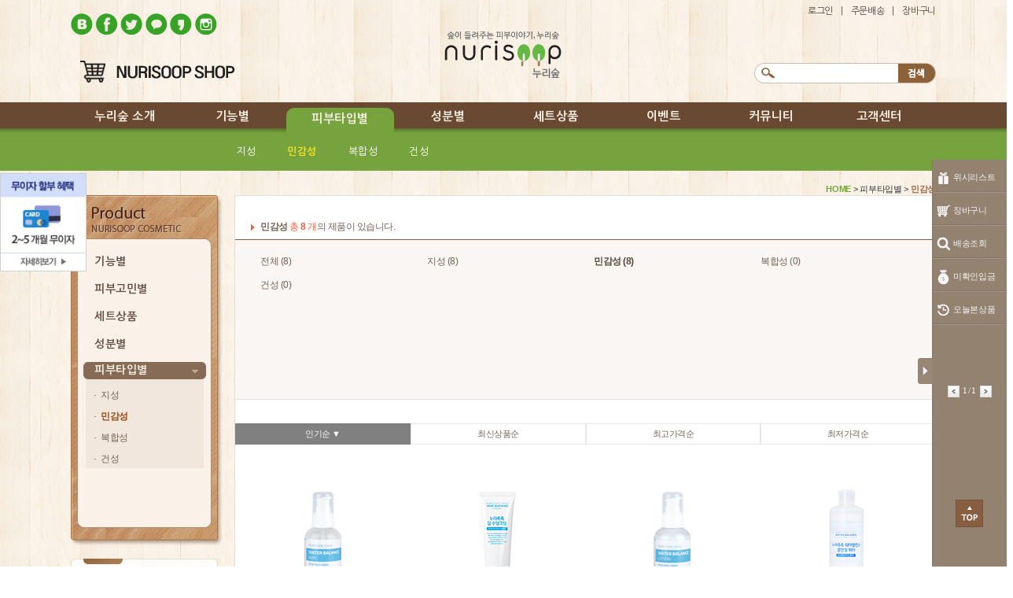

--- FILE ---
content_type: text/html; charset=UTF-8
request_url: https://www.nurisoop.co.kr/shop/sList/002005/
body_size: 67470
content:

<!DOCTYPE html>
<head>
<meta http-equiv="Content-Type" content="text/html; charset=utf-8" />
<meta http-equiv="Content-Script-Type" content="text/javascript"/>
<meta http-equiv="Content-Style-Type" content="text/css"/>
<meta http-equiv="X-UA-Compatible" content="IE=Edge"/>
<link rel="shortcut icon" type="image/x-icon" href="https://static.nurisoop.co.kr/images/img/nurisoop.ico" />
<title>상품리스트</title>

<meta name="title" content="상품리스트" /> 
<meta name="author" content="상품리스트"/>
<meta name="subject" content="마스크팩, 재생크림, 폼클렌징, 아이크림, 여자스킨로션추천, 수분크림추천, 좁쌀여드름, 여드름화장품, 천연 화장품, 에센스" /> 
<meta name="description" content="마스크팩, 재생크림, 폼클렌징, 아이크림, 여자스킨로션추천, 수분크림추천, 좁쌀여드름, 여드름화장품, 천연 화장품, 에센스">
<meta name="keywords" content="마스크팩, 재생크림, 폼클렌징, 아이크림, 여자스킨로션추천, 수분크림추천, 좁쌀여드름, 여드름화장품, 천연 화장품, 에센스"/>
<meta name="classification" content="화장품, 화장소품"/>


<meta name="naver-site-verification" content="7ac35ac4c02879644169c47cbe25cb6847e8705f"/>

<!-- 오픈그래프 -->
<meta property="fb:app_id" content="423544954497176" />
<meta property="og:type" content="website">
<meta property="og:title" content="상품리스트">
<meta property="og:description" content="마스크팩, 재생크림, 폼클렌징, 아이크림, 여자스킨로션추천, 수분크림추천, 좁쌀여드름, 여드름화장품, 천연 화장품, 에센스">
<meta property="og:image" content="https://static.nurisoop.co.kr/images/img/logo.png">
<meta property="og:url" content="http://www.nurisoop.co.kr/shop/sList/002005/">
<meta property="og:site_name" content="누리숲">
<link rel="canonical" href="http://nurisoop.co.kr"> <!-- 대표 URL --> 

<!-- 오픈그래프 -->

<!-- 안드로이드 앱 -->
<meta property="al:android:url" content="market://details?id=kr.co.nurisoop.makeup.app ">
<meta property="al:android:app_name" content="누리숲">
<meta property="al:android:package" content="kr.co.nurisoop.makeup.app">
<meta property="al:web:url" content="http://nurisoop.co.kr">
<!-- 안드로이드 앱 -->

<!-- 아이폰 앱 -->
<meta property="al:ios:url" content="itms-apps://itunes.apple.com/app/id1146332657?mt=8" />
<meta property="al:ios:app_store_id" content="1146332657" />
<meta property="al:ios:app_name" content="누리숲" />
<!-- 아이폰 앱 -->
<meta name="naver-site-verification" content="04169a147a00b8567d866b91fa2ca7713fac2723" />
<!-- Android icon --> 
<link rel="shortcut icon" href="https://static.nurisoop.co.kr/images/m/icon_nurisoop128x128.png" /> 
<!-- iPhone icon --> 
<link rel="apple-touch-icon" sizes="57x57" href="https://static.nurisoop.co.kr/images/m/icon_nurisoop57x57.png" /> 
<!-- iPad icon --> 
<link rel="apple-touch-icon" sizes="72x72" href="https://static.nurisoop.co.kr/images/m/icon_nurisoop72x72.png" /> 
<!-- iPhone icon(Retina) --> 
<link rel="apple-touch-icon" sizes="114x114" href="https://static.nurisoop.co.kr/images/m/icon_nurisoop114x114.png" /> 
<!-- iPad icon(Retina) --> 
<link rel="apple-touch-icon" sizes="144x144" href="https://static.nurisoop.co.kr/images/m/icon_nurisoop144x144.png" /> 


<link rel="stylesheet" type="text/css" href="https://static.nurisoop.co.kr/css/reset.css">
<link rel="stylesheet" type="text/css" href="https://static.nurisoop.co.kr/css/layout_20170105.css?ver=1765042759">
<link rel="stylesheet" type="text/css" href="https://static.nurisoop.co.kr/css/style.css?ver=1765042759">

<script src="https://static.nurisoop.co.kr/js/jquery.min.js"></script>
<script src="https://static.nurisoop.co.kr/js/order_t.js"></script>

<script src="https://static.nurisoop.co.kr/js/common.js"></script>
<script src="https://static.nurisoop.co.kr/js/jquery.cookie.min.js"></script>
<script src="https://static.nurisoop.co.kr/js/cookie.js"></script>
<script type="text/javascript" src="//wcs.naver.net/wcslog.js"></script> 
<script type="text/javascript"> 
document.domain = "nurisoop.co.kr";
</script>
<script type="text/javascript"> 
if(!wcs_add) var wcs_add = {}; 
wcs_add["wa"] = "894ee2a3ce40f8"; 
if(window.wcs) { 
  wcs_do(); 
} 
</script>





<script type="text/javascript">
$(document).ready(function(){
	var all_width = $(document).width();
	if(all_width < 1100) { all_width = 1100; }
	var quickbn_top = 216;
	var quickbn_left = Math.floor(all_width / 2) + 550 + 10;
	//$("#quickbn").css({"left": quickbn_left + "px", "top": quickbn_top + "px"});

	$("#sub_menu > dl > dd > .curs").css("display", "block");

	$("#gnb > ul > li > a").mouseover(function(){
		var no = $(this).parent().index();
		$("#sub_menu > dl > dd > ul").css("display", "none");
		$("#sub_menu > dl > dd > ul:eq("+no+")").css("display", "block");
	});
	$("#sub_menu > dl > dd > ul").mouseover(function(){
		var name = $(this).attr("class");
		$("#gnb_"+name).addClass("ov");
		$("#sub_menu > dl > dd > ul").css("display", "none");
		$(this).css("display", "block");
	});
	$("#gnb").mouseout(function(){
		$("#gnb > ul > li").removeClass("ov");
		$("#sub_menu > dl > dd > ul").css("display", "none");
		$("#sub_menu > dl > dd > .curs").css("display", "block");
	});
	
	$("#gnb_bottom_line").mouseout(function(){
		$("#gnb > ul > li").removeClass("ov");
		$("#sub_menu > dl > dd > ul").css("display", "none");
		$("#sub_menu > dl > dd > .curs").css("display", "block");
	});
	/*
	$("#sub_menu").mouseout(function(){
		$("#gnb > ul > li").removeClass("ov");
		$("#sub_menu > dl > dd > ul").css("display", "none");
	});
	*/
});
</script>

</head>
<body>
</script>

<!-- Specify social profiles-->
<script type="application/ld+json">
{
  "@context": "http://schema.org",
  "@type": "Organization",
  "name": "Nurisoop",
  "url": "https://www.nurisoop.co.kr/",
  "sameAs": [
	"https://www.facebook.com/nurisoop7979",
	"https://twitter.com/nurisoop",
	"https://www.instagram.com/nurisoop_official",
	"https://story.kakao.com/ch/nuritalk"
  ]
}
</script>
<script type="text/javascript">
function chkPopLoginChk(form) {
	//var userid = $(form.name + " > input[name='userid']").val().trim();
	var userid = $("form[name='"+form.name+"'] input[name='userid']").val().trim();
	var passwd = $("form[name='"+form.name+"'] input[name='passwd']").val().trim();
	if(userid == '' || passwd == '') {
		alert('로그인 정보를 입력해주세요!');
		return false;
	} else {
		return true;
	}
}
</script>
<script type="text/javascript">
function snsLogin(kind, referer_url) {
	var url = "";
	if(!referer_url) { referer_url = ""; }
	else { referer_url = "/?referer_url="+encodeURIComponent(referer_url); }
	switch(kind){
		case "naver":
			url = '/user2/naverLogin'+referer_url;
			break;
		case "twitter":
			url = '/user2/twitterLogin'+referer_url;
			break;
		case "google":
			url = '/user2/googleLogin'+referer_url;
			break;
		case "kakao":
			url = '/user2/kakaoLogin'+referer_url;
			break;
		case "daum":
			url = '/user2/daumLogin'+referer_url;
			break;
	}
	
	window.open(url, 'snsLogin', 'width=500px,height=600px,statusbar=no,scrollbars=yes, toolbar=no');
}
window.fbAsyncInit = function() {  
    FB.init({appId: "423544954497176", status: true, cookie: true,xfbml: true});      
}; 
(function(d){  
   var js, id = "facebook-jssdk", ref = d.getElementsByTagName("script")[0];  
   if (d.getElementById(id)) {return;}  
   js = d.createElement("script"); js.id = id; js.async = true;  
   js.src = "//connect.facebook.net/en_US/all.js";  
   ref.parentNode.insertBefore(js, ref);  
 }(document)); 
 function facebooklogin() {  
  //페이스북 로그인 버튼을 눌렀을 때의 루틴.  
	FB.login(function(response) {  
		var fbname;  
		var accessToken = response.authResponse.accessToken;  
	
		FB.api('/me', {fields: 'gender, name, email'}, function(user) {  
			fbname = user.name;
			$.post("/user2/facebook", { "encrypt":"0", "userid":+user.id, "email":user.email, "username": fbname, "gender": user.gender, "fbaccesstoken":accessToken, "referer_url":"/shop/sList/002005/"},  
			function (responsephp) {  
					var str = responsephp.split("||");
				if(str[0] == "move" || str[0] == "ok") {
					location.href = str[1];
				} else {
					alert(responsephp);
				}
			});
		});
	}, {scope: "email,public_profile"}, {return_scopes: true});  
}


</script>
<div id="login_pop_wrap" style="position:relative;position:absolute; clear:both; float:left; left:40%; display:none; z-index:1000 ">
		<div class="close">
			<a href="javascript:closeLoginAuth();" title="닫기"><img src="https://static.nurisoop.co.kr/images/img/btn_close.png"/></a>
		</div>
		<div class="container">
			<table>
				<tr>
					<td colspan="3"><img src="https://static.nurisoop.co.kr/images/img/login_txt05.jpg" alt="간단하게 로그인"></td>
				</tr>
				<tr>
					<td colspan="3" style="padding-top:10px;" align="center">
							<a href="javascript:snsLogin('naver', '/shop/sList/002005/');"><img src="https://static.nurisoop.co.kr/images/img/btn_snsNaver.jpg" alt="네이버 아이디로 로그인" style="margin-bottom:10px"></a><br/>
							<a href="javascript:snsLogin('kakao', '/shop/sList/002005/');"><img src="https://static.nurisoop.co.kr/images/img/btn_snsKakao.jpg" alt="카카오톡 아이디로 로그인" style="margin-bottom:10px"></a><br/>
							<a href="javascript:facebooklogin();"><img src="https://static.nurisoop.co.kr/images/img/btn_snsFacebook.jpg" alt="페이스북 아이디로 로그인" style="margin-bottom:10px"></a><br/>
							<!---<a href=""><img src="https://static.nurisoop.co.kr/images/img/btn_snsDaum.jpg" alt="다음 아이디로 로그인" style="margin-bottom:10px"></a><br/>
							<a href=""><img src="https://static.nurisoop.co.kr/images/img/btn_snsTwitter.jpg" alt="트위터 아이디로 로그인" style="margin-bottom:10px"></a><br/>
							<a href=""><img src="https://static.nurisoop.co.kr/images/img/btn_snsGoogle.jpg" alt="구글 아이디로 로그인" style="margin-bottom:10px"></a><br/>--->
					</td>
				</tr>
				<tr>
					<td colspan="3" style="padding-top:15px"><img src="https://static.nurisoop.co.kr/images/img/login_txt06.jpg" alt=""></td>
				</tr>
			</table>


			<form name="loginForm" method="post" action="/user2/login" onSubmit="return chkPopLoginChk(this);">
				<input type="hidden" name="redirect" value="/shop/sList/002005/" />
				<input type="hidden" name="site" value="" />
				<input type="hidden" name="email" value="" />
				<input type="hidden" name="nickname" value="" />
				<input type="hidden" name="gender" value="" />
				<input type="hidden" name="age" value="" />
				<input type="hidden" name="id" value="" />
				<input type="hidden" name="birthday" value="" />
				<input type="hidden" name="CI" value="" />
				<input type="hidden" name="type" value="member" />

				<div style="float:left; padding:5px; border-top:1px solid #e5ded0; background:#f9f8f7">
					<table>
						<colgroup>
							<col width="60">
							<col width="200">
							<col width="*">
						</colgroup>
						<tr>
							<td colspan="3"><img src="https://static.nurisoop.co.kr/images/img/login_txt08.jpg" alt="누리숲 기존 회원 로그인" ></td>
						</tr>
						<tr class="login_site" style="display:table-row;">
							<td height="30" id="tit_userid">아이디</td>
							<td>
								<input name="userid" class="input2" id=""  type="text" maxlength="40" value="" tabindex="4" style="width:180px">
								<span class="error_txt"></span>
							</td>
							<td rowspan="2" style="width:120px;">
								<input type="image" src="https://static.nurisoop.co.kr/images/img/btn_login.jpg" alt="로그인"  tabindex="6" style="margin-left:10px;">
							</td>
						</tr>
						<tr class="login_site" style="display:table-row;">
							<td height="30" id="tit_passwd">비밀번호</td>
							<td>
								<span id="passwdBox"><input name="passwd" class="input2" id="passwd"  type="password" maxlength="40" value="" tabindex="5" style="width:180px"></span>
								<span class="error_txt"></span>
							</td>
						</tr>
						<tr>
							<td colspan="3" style="padding-top:10px">
								<span style="line-height:38px; font-size:11px"><input onclick="" type="checkbox" checked=""> 로그인 상태 유지</span>
								<!-- <span style="float:right"><a href="javascript:snsLogin('daum', '/shop/sList/002005/');" title="다음 아이디로 로그인">
								<img src="https://static.nurisoop.co.kr/images/img/snsMini_daum.jpg"></a> -->
								<!--
								<a href="javascript:snsLogin('twitter', '/shop/sList/002005/');" title="트위터 아이디로 로그인">
								<img src="https://static.nurisoop.co.kr/images/img/snsMini_twitter.jpg"></a>-->

								<a href="javascript:snsLogin('google', '/shop/sList/002005/');" title="구글 아이디로 로그인">
								<img src="https://static.nurisoop.co.kr/images/img/snsMini_google.jpg"></a><!---<a href="" title="네이버 아이디로 로그인"><img src="https://static.nurisoop.co.kr/images/img/snsMini_naver.jpg"></a><a href="" title="카카오톡 아이디로 로그인"><img src="https://static.nurisoop.co.kr/images/img/snsMini_kakao.jpg"></a><a href="" title="페이스북 아이디로 로그인"><img src="https://static.nurisoop.co.kr/images/img/snsMini_facebook.jpg"></a>---></span>
							</td>
						</tr>
						<tr>
							<td colspan="3"><img src="https://static.nurisoop.co.kr/images/img/dotBg.jpg" alt="">
							</td>
						</tr>
						<tr>
							<td colspan="3"><img src="https://static.nurisoop.co.kr/images/img/loginPop_txt02.jpg" alt="아이디와 비밀번호를 잊으셨나요?" style="margin-top:10px">
							</td>
						</tr>
						<tr>
							<td colspan="3" style="padding-top:10px"  align="right">
								<a href="/user2/findid"><img src="https://static.nurisoop.co.kr/images/img/btn_findid.jpg" alt="아이디찾기"></a>
								<a href="/user2/findpw"><img src="https://static.nurisoop.co.kr/images/img/btn_findpw.jpg" alt="비밀번호찾기"></a>
							</td>
						</tr>
					</table>

				</div>
			</form>

		</div>
	</div>





<style type="text/css">
#header #gnb ul li.cur a {display:block; padding-top:3px; height:35px; border-radius:10px; background:#76a33d; color:#f9eee4}
#header #sub_menu dl dd ul.curs{display:block;}
#header #sub_menu dl dd ul .curt a{color:#ffdf10; font-weight:600; text-decoration:none}
</style>
 

	<!--최상단-->
	<div id="top">
		<div class="top_menu">
			<ul class="login_menu">
							<li><a href="/user2/login" title="로그인">로그인</a></li>
				<li class="line3">|</li>
							<li><a href="/mypage/orderList" title="주문배송">주문배송</a></li>
				<li class="line3">|</li>
				<li><a href="/mypage/cartList" title="장바구니">장바구니</a></li>
			</ul>
		</div>
		<div class="top_link">
			<div class="left" style="width:190px;">
				<p>
					<a href="http://blog.naver.com/nurisoop1004" target="_blank" title="블로그"><img src="https://static.nurisoop.co.kr/images/img/btn_sns_b.jpg" alt="블로그"></a>
					<a href="https://www.facebook.com/nurisoop7979" target="_blank" title="페이스북"><img src="https://static.nurisoop.co.kr/images/img/btn_sns_f.jpg" alt="페이스북"></a>
					<a href="https://twitter.com/nurisoop" target="_blank" title="트위터"><img src="https://static.nurisoop.co.kr/images/img/btn_sns_t.jpg" alt="트위터"></a>
					<a href="http://goto.kakao.com/@누리숲" target="_blank" title="카카오톡"><img src="https://static.nurisoop.co.kr/images/img/btn_sns_k.jpg" alt="카카오톡"></a>
					<a href="https://story.kakao.com/ch/nuritalk" target="_blank" title="카카오스토리"><img src="https://static.nurisoop.co.kr/images/img/btn_sns_ks.jpg" alt="카카오스토리"></a>
					<a href="https://www.instagram.com/nurisoop_official" target="_blank" title="인스타그램"><img src="https://static.nurisoop.co.kr/images/img/btn_sns_i.jpg" alt="인스타그램"></a>
				</p>
				<p><a href="https://smartstore.naver.com/nurisoop" title="이벤트"><img src="https://static.nurisoop.co.kr/images/img/bn_topleft.png" alt="누리숲 가입시"></a></p>
			</div>
						<div class="center"><a href="https://www.nurisoop.co.kr" title="홈"><img src="https://static.nurisoop.co.kr/images/img/logo.png" alt="누리숲 로고"></a></div>
						<div class="right">
				<form name="gnbSearchForm" method="get" action="/shop/sList2/">
					<table class="search_t">
						<colgroup>
							<col width="29">
							<col width="154">
						</colgroup>
						<tr>
							<td height="26"></td>
							<td><input name="srchText" class="search_input" style="width:150px" type="text" maxlength="40" value=""></td>
						</tr>
					</table>
					<input type="image" src="https://static.nurisoop.co.kr/images/img/search_img02.jpg" style="float:left">
				</form>
			</div>
		</div>
		<!--누리숲 회원등급별 혜택안내-->
		<div style="position:absolute; left:50%; height:0px;">
		<div id="memberClass_pop" style="position:absolute;display:none;left:-436px;top:20px;z-index:1000">
			<div class="title">누리숲 회원등급별 혜택안내 <a href="javascript:layerClose('memberClass_pop');" title="닫기"><img src="https://static.nurisoop.co.kr/images/img/btn_close2.jpg" style="float:right" /></a></div>
			<img src="https://static.nurisoop.co.kr/images/img/memberClass.jpg" alt="누리숲 회원등급별 혜택안내" />
			<p>
				- 모든 구매금액은 배송완료 기준입니다.<br/>
				- 배송비는 구매금액에서 제외됩니다.<br/>
				- 할인이벤트 상품 구매시 할인된 가격으로 적용됩니다.
			</p>
		</div>
		</div>
		<!--// 누리숲 회원등급별 혜택안내-->
	</div>
	<!--top end-->


	<style type="text/css">
	/*#header #gnb UL LI { width:120px; }*/
	</style>
	<div id="wrapper">
		<div id="header">
			<!--메인메뉴-->
			<div id="gnb">
				<ul>
					<li id="gnb_nurisoop" ><a href="/company/brand" title="누리숲 소개">누리숲 소개</a></li>
					<li id="gnb_goods_01" ><a href="/shop/sList/001/" title="기능별">기능별</a></li>
					<li id="gnb_goods_02" class="cur"><a href="/shop/sList/002/" title="피부타입별">피부타입별</a></li>
					<li id="gnb_goods_03" ><a href="/shop/sList/006/" title="성분별">성분별</a></li>
										<li id="gnb_goods_04" ><a href="/shop/sList/005/" title="세트상품">세트상품</a></li>
										<li id="gnb_event" ><a href="/event" title="이벤트">이벤트</a></li>
					<li id="gnb_review" ><a href="/community/photo" title="커뮤니티">커뮤니티</a></li>
					<li id="gnb_customer" ><a href="/customer/notice" title="고객센터">고객센터</a></li>
				</ul>
			</div>
			<!--서브메뉴-->
			<div id="sub_menu">
				<dl>
					<dt class="hidden">서브메뉴</dt>
					<dd>
						<ul class="nurisoop " style="display:none;">
							<li ><a href="/company/brand">브랜드 스토리</a></li>
							<li ><a href="/company/news">누리숲 뉴스</a></li>
						</ul>
						<ul class="goods_01 " style="display:none">
							<li ><a href="/shop/sList/001002/">스킨/로션</a></li><li ><a href="/shop/sList/001003/">크림/앰플/오일</a></li><li ><a href="/shop/sList/001007/">썬크림/비비크림</a></li><li ><a href="/shop/sList/001004/">클렌징/팩/각질제거</a></li><li ><a href="/shop/sList/001005/">세트상품</a></li><li ><a href="/shop/sList/001008/">마스크팩</a></li><li ><a href="/shop/sList/001009/">바디</a></li><li ><a href="/shop/sList/001006/">화장소품</a></li>						</ul>
						<ul class="goods_02 curs" style="display:none">
							<li ><a href="/shop/sList/002004/">지성</a></li><li class="curt"><a href="/shop/sList/002005/">민감성</a></li><li ><a href="/shop/sList/002003/">복합성</a></li><li ><a href="/shop/sList/002002/">건성</a></li>						</ul>
						<ul class="goods_03 " style="display:none">
						<li  ><a href="/shop/sList/006002/">히알루론산</a></li><li  ><a href="/shop/sList/006011/">대나무</a></li><li  ><a href="/shop/sList/006003/">프로폴리스</a></li><li class='long' ><a href="/shop/sList/006008/">어성초/EGCG</a></li><li  ><a href="/shop/sList/006006/">병풀</a></li><li  ><a href="/shop/sList/006012/">아로니아</a></li><li class='long' ><a href="/shop/sList/006005/">EGF</a></li><li class='long' ><a href="/shop/sList/006009/">씨벅톤(산자나무)</a></li><li class='short' ><a href="/shop/sList/006001/">효모</a></li><li class='short' ><a href="/shop/sList/006013/">봉독</a></li><li  ><a href="/shop/sList/006007/">녹차</a></li><li  ><a href="/shop/sList/006014/">갈락토미세스</a></li><li  ><a href="/shop/sList/006015/">세라마이드</a></li><li  ><a href="/shop/sList/006016/">스쿠알란</a></li><li class='long' ><a href="/shop/sList/006017/">나이아신아마이드</a></li><li  ><a href="/shop/sList/006018/">쉐어버터</a></li><li  ><a href="/shop/sList/006019/">알로에</a></li><li class='short' ><a href="/shop/sList/006022/">비피다</a></li><li style='width:150px' ><a href="/shop/sList/006024/">펩타이드</a></li><li  ><a href="/shop/sList/006023/">해바라기씨오일</a></li><li  ><a href="/shop/sList/006025/">올리브</a></li>						</ul>
						<ul class="goods_04 " style="display:none; width:1100px; margin-left:30px;">
						<li ><a href="/shop/sList/005010/" >포레스트 라인</a></li><li ><a href="/shop/sList/005009/" >수분관리 라인</a></li><li ><a href="/shop/sList/005006/" >트럽케어 라인</a></li><li ><a href="/shop/sList/005004/" >누리촉촉 라인</a></li><li ><a href="/shop/sList/005003/" >자생관리 라인</a></li><li ><a href="/shop/sList/005002/" >각질관리 라인</a></li><li ><a href="/shop/sList/005001/" >대나무숲 라인</a></li><li ><a href="/shop/sList/005011/" >아로니아 라인</a></li>						</ul>
						<ul class="event " style="display:none;">
							<li ><a href="/event/index">진행중인 이벤트</a></li>
							<li ><a href="/event/attendance">출첵 이벤트</a></li>
							<li ><a href="/event/index/?type=end">지난 이벤트</a></li>
							<li ><a href="/event/winners">당첨자 발표</a></li>
						</ul>
						<ul class="review " style="display:none;">
							<li ><a href="/community/photo">포토리뷰</a></li>
							<li ><a href="/community/review">사용후기</a></li>
							<li ><a href="/community/qna">상품QnA</a></li>
						</ul>
						<ul class="customer " style="display:none;">
							<li ><a href="/customer/notice">공지사항</a></li>
							<li ><a href="/customer/faq">자주하는 질문</a></li>
							<li ><a href="/customer/howto">이용안내</a></li>
							<li ><a href="/customer/sample">무료샘플신청</a></li>
							<li ><a href="/customer/qnaList">1:1 문의하기</a></li>
							<li ><a href="/customer/ingre">성분사전</a></li>
							<li class="last "><a href="/customer/coupon">쿠폰사용방법</a></li>
						</ul>
						<!-- 기념일 메뉴 설정 -->
											</dd>
				</dl>
			</div>
			<div id="gnb_bottom_line" style="clear:both;">&nbsp;</div>
		</div>
		<!--header end-->

	<!-- 우측 사이드 배너 -->
	<script type="text/javascript">
	$(document).ready(function(){
		$(window).scroll(function(){
			var chk = $(this).scrollTop();
			if(chk > 220) { chk = chk + 20; }
			else { chk = 220; }
			// 최상단에 SNS이벤트 배너가 출력될 경우 배너높이만큼 더해줌.
			if($("#snsBN_box").height() && $("#snsBN_box").css("display") == "block") { 
				var height = $("#snsBN_box").height();
				chk = chk + height; 
			}
			var move_top = chk + "px";
			$("#quickbn2").stop().animate({top:move_top}, 700);
			$("#scrollBN2").stop().animate({top:move_top}, 700);
		});
	});
	</script>
	<div id="quickbn">
		<div id="quickbn2" style="top:220px;">
			<p style="margin-bottom:10px;"><a href="/event/view/29/?page=1"><img src="https://static.nurisoop.co.kr/images/img/n_wing_bn_sample.jpg" alt="출석체크"></a></p>
			<p style="margin-bottom:10px;"><a href="/event/kakao" target="_blank"><img src="https://static.nurisoop.co.kr/images/img/kakao_friends_bn.jpg"></a></p>
			<div id="typeMenu">
				<ul>
					<li><img src="https://static.nurisoop.co.kr/images/img/typeMenu_img01.jpg" alt="피부타입별상품보기"></li>
					<li class="btn01"><a href="/shop/sList/002004"></a></li>
					<li class="btn02"><a href="/shop/sList/002005/"></a></li>
					<li class="btn03"><a href="/shop/sList/002003/"></a></li>
					<li class="btn04"><a href="/shop/sList/002002/"></a></li>
					<li><img src="https://static.nurisoop.co.kr/images/img/typeMenu_img02.jpg" alt=""></li>
				</ul>
			</div>
		</div>
	</div>
	<!-- 우측 사이드 배너 END -->




	<!---우측 퀵메뉴--->
	<script type="text/javascript">
	var quickMode	= 1;
	function quickOnOff() {
		quickMode	= parseInt($.cookie("quickMenu"));
		if(quickMode > 0) {
			quickMode = 0;
			//$("#quickMN").css("right", "0px");
			$("#quickMN_BG").show();
			$("#quickMN_BG").animate({"width":"94px", "right":"0px"}, 500);
			$("#quickMN").animate({"right":"0px"}, 500);
			$(".slideBtn IMG").attr("src", "https://static.nurisoop.co.kr/images/img/btn_quickMN_close.png");
		} else {
			quickMode = 1;
			//$("#quickMN").css("right", "-95px");
			$("#quickMN").animate({"right":"-95px"}, 500);
			$("#quickMN_BG").animate({"width":"0px"}, 500, function() {
				$("#quickMN_BG").hide();
			});
			$(".slideBtn IMG").attr("src", "https://static.nurisoop.co.kr/images/img/btn_quickMN_open.png");
		}
		$.cookie("quickMenu", quickMode, { expires: 1, path: "/" });
	}
	function quickbn_goods(page) {
		var all_page = parseInt($(".q_page").text());
		var view = parseInt($(".q_view_page").text());
		var move_page = 1;
		if(page == 'prev')  {
			if(view <= 1) { move_page = 1; }
			else  { move_page = view - 1; }
		}
		else if(page == 'next')  {
			if(view >= all_page) { move_page = all_page; }
			else { move_page = view + 1; }
		}
		$(".q_view_page").text(move_page);
		var move_top = (move_page-1) * 60;
		$("#today_list").css("top", "-"+move_top+"px");
	}
	
	var winTop, setTop, curTop;
	$(window).scroll(function(){
		winTop	= $(window).scrollTop();
		if(winTop <= 203) {
			$("#quickMN_BG").css("top", "203px");
			$("#quickMN_BG").css("position", "absolute");
		} else {
			$("#quickMN_BG").css("top", "0px");
			$("#quickMN_BG").css("position", "fixed");
		}
	});
	</script>
	
	<div id="quickMN_BG" class="c_quickMN" style="position:absolute; top:203px; right:0px; height:100%; border-top:1px solid #867767; border-left:1px solid #867767; background:#938270;width:94px; "></div>

	<div id="quickMN" class="c_quickMN" style="right:0px; border-top:none;">
		<div class="slideBtn"><a href="javascript:quickOnOff();" title="퀵메뉴 닫기"><img src="https://static.nurisoop.co.kr/images/img/btn_quickMN_close.png"></a></div>
		<ul class="list">
			<li class="menu"><a href="/mypage/wishlist"><img src="https://static.nurisoop.co.kr/images/img/icon_quickMN_wish.png"> 위시리스트</a></li>
			<li class="line"></li>
			<li class="menu"><a href="/mypage/cartList"><img src="https://static.nurisoop.co.kr/images/img/icon_quickMN_cart.png"> 장바구니</a></li>
			<li class="line"></li>
			<li class="menu"><a href="https://www.hanjin.co.kr/kor/CMS/DeliveryMgr/WaybillResult.do?mCode=MN038&schLang=KR&wblnumText2=" target="_blank"><img src="https://static.nurisoop.co.kr/images/img/icon_quickMN_search.png"> 배송조회</a></li>
			<li class="line"></li>
			<li class="menu"><a href="javascript:winOpen('/siteProc/findBank', 'findbank', '404', '500');"><img src="https://static.nurisoop.co.kr/images/img/icon_quickMN_bank.png"> 미확인입금</a></li>
			<li class="line"></li>
			<li class="menu"><img src="https://static.nurisoop.co.kr/images/img/icon_quickMN_view.png"> 오늘본상품</li>
			<li class="line"></li>
			<li class="photo">
				<div style="height:60px; width:60px; overflow:hidden; margin:0 auto;">
				<div id="today_list" style="position:relative;">
								</div>
				</div>
				<div class="numBtn">
					<a href="javascript:quickbn_goods('prev');" title="이전"><img src="https://static.nurisoop.co.kr/images/img/btn_prev2.jpg"></a>
					<span class="q_view_page">1</span>/<span class="q_page">1</span>
					<a href="javascript:quickbn_goods('next');" title="다음"><img src="https://static.nurisoop.co.kr/images/img/btn_next2.jpg"></a>
				</div>
			</li>
		</ul>
		<div class="topBtn"><a href="#" title="위로"><img src="https://static.nurisoop.co.kr/images/img/btn_quickMN_top.jpg"></a></div>
	</div>
	<!---우측 퀵메뉴 END--->


		
	<!-- 좌측 사이드 배너 -->
	<div id="scrollBN">
		<div id="scrollBN2">
			<p style='margin-bottom:10px;'><a onclick='javascript: GoGoCard();' style='cursor:pointer;'><img src='https://file.nurisoop.co.kr/banner/201803/bn_left_card.jpg' alt='무이자 할부 배너' style='width:110px;'></a></p>			<script>
				function GoGoCard(){
					var arrPageSizes = this.___getPageSize();
					$("body").append("<div id='overlay1'></div>");
					$("#overlay1").css({"background-color":"#000", "opacity":"0.6", "top":"0", "z-index":"999", "position":"absolute", "width":arrPageSizes[0], "height":arrPageSizes[1]});
					$("#free_interest_layer").css({"top":"0px", "left": "500%"}).show();
					$("#loadcard").show();				
					location.href="#";
				}

				function GoCardClose(){
					$("#overlay1").slideUp(function(){ $("#overlay1").remove(); });
					$("#loadcard").hide();	
				}

				function ___getPageSize(){
					var xScroll, yScroll;
					if (window.innerHeight && window.scrollMaxY) {	
						xScroll = window.innerWidth + window.scrollMaxX;
						yScroll = window.innerHeight + window.scrollMaxY;
					} else if (document.body.scrollHeight > document.body.offsetHeight){
						xScroll = document.body.scrollWidth;
						yScroll = document.body.scrollHeight;
					} else {
						xScroll = document.body.offsetWidth;
						yScroll = document.body.offsetHeight;
					}
					var windowWidth, windowHeight;
					if (self.innerHeight) {
						if(document.documentElement.clientWidth){
							windowWidth = document.documentElement.clientWidth; 
						} else {
							windowWidth = self.innerWidth;
						}
						windowHeight = self.innerHeight;
					} else if (document.documentElement && document.documentElement.clientHeight) {
						windowWidth = document.documentElement.clientWidth;
						windowHeight = document.documentElement.clientHeight;
					} else if (document.body) {
						windowWidth = document.body.clientWidth;
						windowHeight = document.body.clientHeight;
					}	

					if(yScroll < windowHeight){
						pageHeight = windowHeight;
					} else { 
						pageHeight = yScroll;
					}

					if(xScroll < windowWidth){	
						pageWidth = xScroll;		
					} else {
						pageWidth = windowWidth;
					}
					arrayPageSize = new Array(pageWidth,pageHeight,windowWidth,windowHeight);
					return arrayPageSize;
				}
			</script>
			<style>
			/*카드 무이자 혜택*/
			.lpop_wrap2{position:absolute;z-index:900;background-color:#fff}
			.lpop_wrap2 .lpop_cont{padding:31px 30px 24px;border:2px solid #3d3e47}
			.lpop_wrap2 .lpop_cont .h_area{width:377px;height:29px;padding-top:14px;background-color:#7d818d;text-align:center}
			.lpop_wrap2 .btn_clse{position:absolute;top:9px;right:9px;width:19px;height:19px;}
			.lpop_wrap2 .cp_lst{margin-top:10px;border-bottom:1px solid #d5d9e0;white-space:normal}
			.lpop_wrap2 .cp_lst.card_type{margin-top:15px;border-bottom:0}
			.lpop_wrap2 .bg_line1,.lpop_wrap2 .bg_line2{position:absolute;left:32px;height:1px;background-color:#dedede}
			.lpop_wrap2 .bg_line1{top:237px;width:645px}
			.lpop_wrap2 .bg_line2{top:415px;width:410px}
			.lpop_wrap2 .cp_lst.card_type .scroll{left:-1px;*left:0}
			@media screen and (-webkit-min-device-pixel-ratio:0) {.lpop_wrap2 .cp_lst.card_type .scroll{left:0}}
			.lpop_wrap2 .cp_lst.card_type .scroll > table{border:1px solid #dedede;border-top:0}
			.lpop_wrap2 .cp_lst thead th{height:30px;border-top:1px solid #dedede; background:#efefef; color:#454545;font-size:11px;letter-spacing:-1px; text-align:center; font-weight:600}
			.lpop_wrap2 .cp_lst tbody{color:#333;font-size:11px;}
			.lpop_wrap2 .cp_lst tbody th{padding:9px 5px 8px 13px;border-top:1px solid #d5d9e0;background:#fff;color:#555;font-weight:normal;text-align:left;line-height:18px}
			.lpop_wrap2 .cp_lst.card_type tbody td{border:1px solid #dedede;border-right:0;border-bottom:0}
			.lpop_wrap2 .cp_lst tbody > tr > td[colSpan="3"],.lpop_wrap2 .cp_lst.card_type tbody > tr > td[colSpan="3"],
			.lpop_wrap2 .cp_lst tbody > tr > td[colSpan="4"],.lpop_wrap2 .cp_lst.card_type tbody > tr > td[colSpan="4"]{border-left:0}
			.lpop_wrap2 .cp_lst tbody > tr > td[colSpan="3"],.lpop_wrap2 .cp_lst.card_type tbody > tr > td[colSpan="3"],
			.lpop_wrap2 .cp_lst tbody > tr > td[colSpan="4"],.lpop_wrap2 .cp_lst.card_type tbody > tr > td[colSpan="4"],
			.lpop_wrap2 .cp_lst tbody > tr > td[colSpan="3"] .frst th,.lpop_wrap2 .cp_lst.card_type tbody > tr > td[colSpan="3"] .frst td,
			.lpop_wrap2 .cp_lst tbody > tr > td[colSpan="4"] .frst th,.lpop_wrap2 .cp_lst.card_type tbody > tr > td[colSpan="4"] .frst td{border-top:0}
			.lpop_wrap2 .cp_lst.card_type caption + thead + tbody > tr > td{border-top:0 none}
			.lpop_wrap2 .cp_lst tbody th.card{padding:0;text-align:center;vertical-align:middle}
			.lpop_wrap2 .cp_lst.card_type tbody th.card{width:135px;padding:0;text-align:center;vertical-align:middle}
			.lpop_wrap2 .cp_lst tbody th.card span{display:inline-block;overflow:hidden;width:86px;height:19px;margin-left:0;background:url( http://file.nurisoop.co.kr/banner/201803/sp_creditcard.png ) no-repeat;line-height:100px;vertical-align:middle}
			.lpop_wrap2 .cp_lst tbody th.card .kb{background-position:-300px -265px}
			.lpop_wrap2 .cp_lst tbody th.card .mg{background-position:-300px -285px}
			.lpop_wrap2 .cp_lst tbody th.card .lt{background-position:-300px -305px}
			.lpop_wrap2 .cp_lst tbody th.card .sh{background-position:-300px -325px}
			.lpop_wrap2 .cp_lst tbody th.card .keb{background-position:-300px -345px}
			.lpop_wrap2 .cp_lst tbody th.card .jc{background-position:-300px -365px}
			.lpop_wrap2 .cp_lst tbody th.card .hn{background-position:-300px -385px}
			.lpop_wrap2 .cp_lst tbody th.card .mc{background-position:-300px -405px}
			.lpop_wrap2 .cp_lst tbody th.card .bc{background-position:-390px -265px}
			.lpop_wrap2 .cp_lst tbody th.card .nh{background-position:-390px -285px}
			.lpop_wrap2 .cp_lst tbody th.card .ss{background-position:-390px -305px}
			.lpop_wrap2 .cp_lst tbody th.card .sinh{background-position:-390px -325px}
			.lpop_wrap2 .cp_lst tbody th.card .wr{background-position:-390px -345px}
			.lpop_wrap2 .cp_lst tbody th.card .jb{background-position:-390px -365px}
			.lpop_wrap2 .cp_lst tbody th.card .hd{background-position:-390px -385px}
			.lpop_wrap2 .cp_lst tbody th.card .vs{background-position:-390px -405px}
			.lpop_wrap2 .cp_lst tbody th.card .kdb{background-position:-480px -265px}
			.lpop_wrap2 .cp_lst tbody th.card .kj{background-position:-480px -285px}
			.lpop_wrap2 .cp_lst tbody th.card .shb{background-position:-480px -305px}
			.lpop_wrap2 .cp_lst tbody th.card .ct{background-position:-480px -325px}
			.lpop_wrap2 .cp_lst tbody th.card .er{background-position:-480px -345px}
			.lpop_wrap2 .cp_lst tbody th.card .jj{background-position:-480px -365px}
			.lpop_wrap2 .cp_lst tbody th.card .jcb{background-position:-480px -385px}
			.lpop_wrap2 .cp_lst tbody th.card .tmsh{background-position:-480px -405px}
			.lpop_wrap2 .cp_lst tbody td{border-top:1px solid #dedede;color:#555;text-align:center}
			.lpop_wrap2 .cp_lst.card_type tbody td{border:1px solid #dedede;border-right:0;border-bottom:0}
			.lpop_wrap2 .cp_lst .frst th,.lpop_wrap2 .cp_lst .frst td{border-top:none}
			.lpop_wrap2 .cp_lst tbody.td_type1 td{ !important;text-align:left}
			.lpop_wrap2 .cp_lst.card_type tbody.td_type1 td{padding:10px 0 10px 0 !important;line-height:15px;text-align:center}
			.lpop_wrap2 .cp_lst.card_type tbody.td_type1 .al1{width:60px; text-align:left;padding:10px 15px !important}
			.lpop_wrap2 .cp_lst.card_type tbody.td_type1 .al2{width:160px;padding-left:15px !important;padding-right:16px !important;text-align:left}
			.lpop_wrap2 .cp_lst .scroll{overflow-y:scroll;overflow-x:hidden;position:relative;height:105px}
			</style>
			<div id="loadcard" style="width:100%; display:none; POSITION:absolute;z-index:99999999999;top:0px;text-align:left;">
				<div class="lpop_wrap2" id="free_interest_layer">
					<div class="lpop_cont">
					   <h3>
							<img src="https://static.nurisoop.co.kr/images/event/card_tit_0.jpg" align="무이자 할부 혜택 안내" /><br />
							<span style="color:#666; margin-top:7px">- 기간 : 2025년 12월 01일 ~ 2025년 12월 31일</span>
					   </h3>
						<a href="javascript:GoCardClose();" class="btn_clse"><img src="https://static.nurisoop.co.kr/images/btn_close.jpg" /></a>
						<table width="410" class="cp_lst card_type" border="0" cellspacing="0">
							<tbody>
								<tr>
									<td colspan="3">
										<div class="scroll" style="width: 410px; height: 323px;">
											<table width="410" border="0" cellspacing="0">
												<tbody class="td_type1">
													<div style="text-align:left; padding:10px 0;  border-top:1px solid #ddd; border-left:1px solid #ddd;  border-bottom:1px solid #ddd; background:#eee" >
														<img src="https://static.nurisoop.co.kr/images/card_tit_1.gif" align="무이자할부" />
												   </div>
												   
												
												<tr>
												  <th class="card"  scope="rowgroup"><span class="ss">삼성카드</span></th>
												  <td class="al1" >5만원 이상</td>
												  <td class="al2" >2~5개월</td>
												</tr>
												
												<tr>
												  <th class="card"  scope="rowgroup"><span class="hd">현대카드</span></th>
												  <td class="al1" >5만원 이상</td>
												  <td class="al2">2~5개월</td>
												</tr>
												
												<tr>
												  <th class="card"  scope="rowgroup"><span class="kb">KB국민카드</span></th>
												  <td class="al1" >5만원 이상</td>
												  <td class="al2">2~5개월</td>
												</tr>
												
												<tr>
												  <th class="card"  scope="rowgroup"><span class="sh">신한카드</span></th>
												  <td class="al1" >5만원 이상</td>
												  <td class="al2">2~5개월</td>
												</tr>
											   
											   
												
												<tr>
												  <th class="card"  scope="rowgroup"><span class="lt">롯데카드</span></th>
												  <td class="al1" >5만원 이상</td>
												  <td class="al2">2~5개월</td>
												</tr>
												
												<tr>
												  <th class="card"  scope="rowgroup"><span class="bc">BC카드</span></th>
												  <td class="al1" >5만원 이상</td>
												  <td class="al2">2~5개월</td>
												</tr>
												
												<tr>
												  <th class="card"  scope="rowgroup"><span class="nh">농협카드</span></th>
												  <td class="al1" >5만원 이상</td>
												  <td class="al2" >2~6개월</td>
												</tr>
												
												<tr class="card">
												  <th class="card"  scope="rowgroup"><span class="ct">씨티카드</span></th>
												  <td class="al1">5만원 이상</td>
												  <td class="al2" >2~3개월</td>
												</tr>
												
												<tr>
												  <th class="card"  scope="rowgroup"><span class="hn">하나SK카드</span></th>
												  <td class="al1" >5만원 이상</td>
												  <td class="al2">2~5개월</td>
												</tr>
												
											   <!--------- 부분 무이자할부 -------------->  
											   <tr><td colspan="3" style="text-align:left;  border-top:1px solid #ddd; background:#eee"><img src="https://static.nurisoop.co.kr/images/card_tit_2.gif" align="부분 무이자할부" /></td></tr>
												
												<tr>
												  <th class="card" rowspan="4" scope="rowgroup"><span class="ss">삼성카드</span></th>
												  <td rowspan="4" class="al1">5만원 이상</td>
												  <td class="al1">6,10,12개월</td>
												</tr>
												
												<tr>
												  <td class="al2">6개월 1회차 고객부담</td>
												</tr>
												<tr>
												 <td class="al2">10개월 1,2회차 고객부담</td>
												</tr>
												<tr>
												  <td class="al2">12개월 1,2,3회차 고객부담</td>
												</tr>
												
												<tr>
												  <th class="card" rowspan="3" scope="rowgroup"><span class="hd">현대카드</span></th>
												  <td rowspan="3" class="al1">5만원 이상</td>
												  <td class="al1">6,10개월</td>
												</tr>
												
												<tr>
												  <td class="al2">6개월 1회차 고객부담</td>
												</tr>
												<tr>
												 <td class="al2">10개월 1,2회차 고객부담</td>
												</tr>
												
												<tr>
												  <th class="card" rowspan="3" scope="rowgroup"><span class="kb">KB국민카드</span></th>
												  <td rowspan="3" class="al1">5만원 이상</td>
												  <td class="al1">6,10개월</td>
												</tr>
												
												<tr>
												  <td class="al2">6개월 1회차 고객부담</td>
												</tr>
												<tr>
												 <td class="al2">10개월 1,2회차 고객부담</td>
												</tr>
												
												 <tr>
												  <th class="card" rowspan="3" scope="rowgroup"><span class="sh">신한카드</span></th>
												  <td rowspan="3" class="al1">5만원 이상</td>
												  <td class="al1">6,10개월</td>
												</tr>
												
												<tr>
												  <td class="al2">6개월 1회차 고객부담</td>
												</tr>
												<tr>
												 <td class="al2">10개월 1,2회차 고객부담</td>
												</tr>
												
												<tr>
												  <th class="card" rowspan="3" scope="rowgroup"><span class="lt">롯데카드</span></th>
												  <td rowspan="3" class="al1">5만원 이상</td>
												  <td class="al1">6,10개월</td>
												</tr>
												
												<tr>
												  <td class="al2">6개월 1회차 고객부담</td>
												</tr>
												<tr>
												 <td class="al2">10개월 1,2회차 고객부담</td>
												</tr>
												
												<tr>
												  <th class="card" rowspan="4" scope="rowgroup"><span class="bc">BC카드</span></th>
												  <td rowspan="4" class="al1">5만원 이상</td>
												  <td class="al1">6,7,8,9,10,11,12개월</td>
												</tr>
												
												<tr>
												  <td class="al2">6개월 1회차 고객부담</td>
												</tr>
												<tr>
												 <td class="al2">7,8,9,10개월 1,2회차 고객부담</td>
												</tr>
												 <tr>
												 <td class="al2">11,12개월 1,2,3회차 고객부담</td>
												</tr>
												
												<tr>
												  <th class="card" rowspan="3" scope="rowgroup"><span class="nh">농협카드</span></th>
												  <td rowspan="3" class="al1">5만원 이상</td>
												  <td class="al1">7,8,9,10,11,12개월</td>
												</tr>
												
												<!--<tr>
												  <td class="al2">6개월 1회차 고객부담</td>
												</tr>-->
												<tr>
												 <td class="al2">7,8,9,10개월 1,2회차 고객부담</td>
												</tr>
												 <tr>
												 <td class="al2">11,12개월 1,2,3회차 고객부담</td>
												</tr>
												
												<tr>
												  <th class="card" rowspan="3" scope="rowgroup"><span class="hn">하나SK카드</span></th>
												  <td rowspan="3" class="al1">5만원 이상</td>
												  <td class="al1">6,10개월</td>
												</tr>
												
												<tr>
												  <td class="al2">6개월 1회차 고객부담</td>
												</tr>
												<tr>
												 <td class="al2">10개월 1,2회차 고객부담</td>
												</tr>
									 
											 
												
											   <tr>
													<td colspan="3" style="text-align:left;  border-top:1px solid #ddd; background:#eee">
														<img src="https://static.nurisoop.co.kr/images/card_tit_3.gif" align="신청 고객 무이자할부" />
													</td>
											   </tr> 
											   
											   <tr>
												<td colspan="3" style="text-align:left;">
													사전 신청한 고객에 한함 <br />
													BC카드 : ☎1899-5772 / 하나BC카드제외 <br />
													NH농협카드 : ☎1644-2009
												</td>
											   </tr>
											   
											   <tr>
												  <th class="card" rowspan="4" scope="rowgroup"><span class="bc">BC카드</span></th>
												  <td rowspan="4" class="al1">5만원 이상</td>
												  <td class="al1">2~5개월 무이자 할부</td>
												</tr>
												<tr>
												  <td class="al2">6개월 1회차 고객부담</td>
												</tr>
												<tr>
												 <td class="al2">7,8,9,10개월 1,2회차 고객부담</td>
												</tr>
												<tr>
												  <td class="al2">11,12개월 1,2,3회차 고객부담</td>
												</tr>
												
												
											   <tr>
												  <th class="card" rowspan="3" scope="rowgroup"><span class="nh">NH농협카드</span></th>
												  <td rowspan="3" class="al1">5만원 이상</td>
												  <td class="al1">2~6개월 무이자 할부</td>
												</tr>
												<!--<tr>
												  <td class="al2">6개월 1회차 고객부담</td>
												</tr>-->
												<tr>
												 <td class="al2">7,8,9,10개월 1,2회차 고객부담</td>
												</tr>
												<tr>
												  <td class="al2">11,12개월 1,2,3회차 고객부담</td>
												</tr>
											 
										  </table>
										  
									</div>
							  </td>
							</tr>
						  </tbody>
						</table>
						<p style="margin-top:15px; color:#666; line-height:1.4">
							* 유의사항<br />
							1. 법인/체크/선불/기프트/은행계열카드 제외 <br />
							2. 직계약 직계약 가맹점, 상점부담 무이자 가맹점, 특별제휴가맹점,<br />
							오프라인 가맹점, 신규 가맹점 등 일부 제외  <br />
							3. 본 행사는 카드사 사정에 따라 변경 또는 중단될 수 있음 <br />
							4. 무이자할부 결제 시 포인트, 마일리지 적립 제외<br />
									<br />
						</p>
						</div>
						</td>
						</tr>
						
						</tbody>
						</table>
					  
					</div>
					</div>
				</div>
		</div>
	</div>




		<!--서브-->
		<div id="sub_wrap">
						<p class="navigation"><span class="home">HOME</span> > 피부타입별 > <span class="on">민감성</span></p>
									<div class="left">
				<img src="https://static.nurisoop.co.kr/images/img/sub_mn_product.png" alt="Product">
				<ul>
					<li class="tit"><a href="/shop/sList/001">기능별</a></li><li class="tit"><a href="/shop/sList/003">피부고민별</a></li><li class="tit"><a href="/shop/sList/005">세트상품</a></li><li class="tit"><a href="/shop/sList/006">성분별</a></li><li class="tit_on"><a href="/shop/sList/002">피부타입별</a></li><li class="sub"><img src="https://static.nurisoop.co.kr/images/img/bullet_submn.jpg"><a href="/shop/sList/002004">지성</a></li><li class="sub_on"><img src="https://static.nurisoop.co.kr/images/img/bullet_submn.jpg"><a href="/shop/sList/002005">민감성</a></li><li class="sub"><img src="https://static.nurisoop.co.kr/images/img/bullet_submn.jpg"><a href="/shop/sList/002003">복합성</a></li><li class="sub"><img src="https://static.nurisoop.co.kr/images/img/bullet_submn.jpg"><a href="/shop/sList/002002">건성</a></li>				</ul>

								<img src="https://static.nurisoop.co.kr/images/img/sub_mn_bottom.png">
				<img src="https://static.nurisoop.co.kr/images/img/left_tel.jpg" alt="상담전화" style="margin-top:15px">
				<ul id="left_quick">
				<li><span class="qna"><a href="/community/qna" alt="상품Q&A"></a></span></li>
				<li><span class="point"><a href="/mypage/point" alt="적립금내역"></a></span></li>
				<li><span class="membership"><a href="/event/view/5/" alt="회원혜택"></a></span></li>
				<li><span class="coupon"><a href="/mypage/coupon" alt="나의쿠폰함"></a></span></li>
				<li><span class="sample"><a href="/customer/sample" alt="무료샘플신청"></a></span></li>
				<li><span class="delivery"><a href="/mypage/orderList" alt="주문배송조회"></a></span></li>
				</ul>			</div>
			<!--리스트-->
			<div id="list_wrap">
				<p class="category_txt">
					<img src="https://static.nurisoop.co.kr/images/img/bullet_categorytxt.jpg"><b>민감성</b> <span class="number">총 <b>8</b> 개</span>의 제품이 있습니다.
				</p>
				<div class="category" style="height:190px;">
					<ul>
					<li><a href="/shop/sList/002">전체 (8)</a></li>
					<li><a href="/shop/sList/002004">지성 (8)</a></li>
						<li class="on"><a href="/shop/sList/002005">민감성 (8)</a></li>
						<li><a href="/shop/sList/002003">복합성 (0)</a></li>
						<li><a href="/shop/sList/002002">건성 (0)</a></li>
											</ul>
				</div>
				<div class="sortTab">
					
						<span class="sort_on"><a href="/shop/sList/002005/?orderby=hot">인기순 ▼</a></span>
						
						<span class="sort"><a href="/shop/sList/002005/?orderby=date">최신상품순</a></span>
						
						<span class="sort"><a href="/shop/sList/002005/?orderby=priced">최고가격순</a></span>
						
						<span class="sort"><a href="/shop/sList/002005/?orderby=pricea">최저가격순</a></span>
										</div>
				<div class="goods_list">
					<ul>
											<li>
													<a href="/shop/view/4/?category=002005&orderby=hot&page=1"><img src="https://file.nurisoop.co.kr/goods/1729744406phpg7dleT.jpg" class="goods_img"><br/>
							<p class="name">누리촉촉 워터밸런스 스킨 160ml, 속건성 잡는 수분토너</p>
							<p class="txt">히알루론산 함유 오일프리 수분케어</p>
							<div class= "priceBox">
								<p class="price01"><del>12,000원</del></p>
								<p class="discount"><b>4,500</b>원</p>
							</div>
							<!--p><img src='https://static.nurisoop.co.kr/images/img/good_icon_recomm.gif' />
							<img src='https://static.nurisoop.co.kr/images/img/good_icon_popular.gif' />
							<img src='https://static.nurisoop.co.kr/images/img/good_icon_best.gif' />
							</p-->
							<p>
														<div class="good_icon">
								<img src='https://static.nurisoop.co.kr/images/goods_icons/good_icon25.gif' ><img src='https://static.nurisoop.co.kr/images/goods_icons/good_icon42.gif' style='margin-left:3px;'><img src='https://static.nurisoop.co.kr/images/goods_icons/good_icon03.gif' style='margin-left:3px;'><img src='https://static.nurisoop.co.kr/images/goods_icons/good_icon38.gif' style='margin-left:3px;'>							</div>
														</p>
							<p class="ingredient">
								히알루론산, 티트리추출물,<br/> 병풀추출물, 어성초추출물<br/>							</p>
						</li>
											<li>
													<a href="/shop/view/27/?category=002005&orderby=hot&page=1"><img src="https://file.nurisoop.co.kr/goods/202011/1604635384phpWNzLGO.jpg" class="goods_img"><br/>
							<p class="name">누리촉촉 딥 수딩크림 70ml 산뜻한 촉촉뽀송 수분크림</p>
							<p class="txt">끈적임없이 산뜻한 수분! 촉뽀크림</p>
							<div class= "priceBox">
								<p class="price01"><del>21,000원</del></p>
								<p class="discount"><b>5,300</b>원</p>
							</div>
							<!--p><img src='https://static.nurisoop.co.kr/images/img/good_icon_popular.gif' />
							<img src='https://static.nurisoop.co.kr/images/img/good_icon_best.gif' />
							</p-->
							<p>
														<div class="good_icon">
								<img src='https://static.nurisoop.co.kr/images/goods_icons/good_icon25.gif' ><img src='https://static.nurisoop.co.kr/images/goods_icons/good_icon42.gif' style='margin-left:3px;'><img src='https://static.nurisoop.co.kr/images/goods_icons/good_icon03.gif' style='margin-left:3px;'><img src='https://static.nurisoop.co.kr/images/goods_icons/good_icon38.gif' style='margin-left:3px;'>							</div>
														</p>
							<p class="ingredient">
								히알루론산, 병풀추출물,<br/> 알로에베라잎수, 프로폴리스추출물<br/>							</p>
						</li>
											<li>
													<a href="/shop/view/5/?category=002005&orderby=hot&page=1"><img src="https://file.nurisoop.co.kr/goods/1729744613phpefB59a.jpg" class="goods_img"><br/>
							<p class="name">누리촉촉 워터밸런스 로션 160ml, 산뜻 수분로션</p>
							<p class="txt">수분탁월로션, 여드름피부 사용 적합 임상완료!</p>
							<div class= "priceBox">
								<p class="price01"><del>12,000원</del></p>
								<p class="discount"><b>5,000</b>원</p>
							</div>
							<!--p><img src='https://static.nurisoop.co.kr/images/img/good_icon_popular.gif' />
							<img src='https://static.nurisoop.co.kr/images/img/good_icon_event.gif' />
							<img src='https://static.nurisoop.co.kr/images/img/good_icon_best.gif' />
							<img src='https://static.nurisoop.co.kr/images/img/good_icon_sale.gif' />
							</p-->
							<p>
														<div class="good_icon">
								<img src='https://static.nurisoop.co.kr/images/goods_icons/good_icon25.gif' ><img src='https://static.nurisoop.co.kr/images/goods_icons/good_icon42.gif' style='margin-left:3px;'><img src='https://static.nurisoop.co.kr/images/goods_icons/good_icon03.gif' style='margin-left:3px;'><img src='https://static.nurisoop.co.kr/images/goods_icons/good_icon38.gif' style='margin-left:3px;'>							</div>
														</p>
							<p class="ingredient">
								히알루론산, 해바라기씨오일,<br/> 병풀추출물, EGCG<br/>							</p>
						</li>
											<li>
													<a href="/shop/view/220/?category=002005&orderby=hot&page=1"><img src="https://file.nurisoop.co.kr/goods/202106/1623639566php9oXaNK.jpg" class="goods_img"><br/>
							<p class="name">누리촉촉 워터밸런스 클렌징워터 320ml 약산성 수분 클렌저 지성 피부 (사용기한:26.01.27까지)</p>
							<p class="txt">피부에 편안한 약산성 수분 클렌저</p>
							<div class= "priceBox">
								<p class="price01"><del>22,000원</del></p>
								<p class="discount"><b>3,900</b>원</p>
							</div>
							<!--p><img src='https://static.nurisoop.co.kr/images/img/good_icon_new.gif' />
							<img src='https://static.nurisoop.co.kr/images/img/good_icon_recomm.gif' />
							</p-->
							<p>
														<div class="good_icon">
								<img src='https://static.nurisoop.co.kr/images/goods_icons/good_icon40.gif' ><img src='https://static.nurisoop.co.kr/images/goods_icons/good_icon02.gif' style='margin-left:3px;'><img src='https://static.nurisoop.co.kr/images/goods_icons/good_icon32.gif' style='margin-left:3px;'>							</div>
														</p>
							<p class="ingredient">
								히알루론산,티트리추출물<br/>							</p>
						</li>
											<li>
													<a href="/shop/view/159/?category=002005&orderby=hot&page=1"><img src="https://file.nurisoop.co.kr/goods/1741597146phpyUuCzB.jpg" class="goods_img"><br/>
							<p class="name">누리촉촉 워터밸런스 스킨 대용량 320ml, 속건성 잡는 수분토너</p>
							<p class="txt">누리숲 BEST! 누리촉촉 스킨 용량이 2배!</p>
							<div class= "priceBox">
								<p class="price01"><del>24,000원</del></p>
								<p class="discount"><b>6,900</b>원</p>
							</div>
							<!--p><img src='https://static.nurisoop.co.kr/images/img/good_icon_popular.gif' />
							</p-->
							<p>
														<div class="good_icon">
								<img src='https://static.nurisoop.co.kr/images/goods_icons/good_icon07.gif' style='margin-left:3px;'><img src='https://static.nurisoop.co.kr/images/goods_icons/good_icon03.gif' style='margin-left:3px;'>							</div>
														</p>
							<p class="ingredient">
								히알루론산, 어성초추출물,<br/> 병풀추출물							</p>
						</li>
											<li>
													<a href="/shop/view/13/?category=002005&orderby=hot&page=1"><img src="https://file.nurisoop.co.kr/goods/1729744828phpMfnJJK.jpg" class="goods_img"><br/>
							<p class="name">누리촉촉 워터밸런스 2종세트(스킨+로션) 수분진정 트럽케어</p>
							<p class="txt">[세트할인] 피지조절&amp;피부에 충분한 수분 공급!</p>
							<div class= "priceBox">
								<p class="price01"><del>24,000원</del></p>
								<p class="discount"><b>9,300</b>원</p>
							</div>
							<!--p><img src='https://static.nurisoop.co.kr/images/img/good_icon_new.gif' />
							<img src='https://static.nurisoop.co.kr/images/img/good_icon_popular.gif' />
							<img src='https://static.nurisoop.co.kr/images/img/good_icon_event.gif' />
							<img src='https://static.nurisoop.co.kr/images/img/good_icon_sale.gif' />
							</p-->
							<p>
														<div class="good_icon">
								<img src='https://static.nurisoop.co.kr/images/goods_icons/good_icon25.gif' ><img src='https://static.nurisoop.co.kr/images/goods_icons/good_icon03.gif' style='margin-left:3px;'><img src='https://static.nurisoop.co.kr/images/goods_icons/good_icon38.gif' style='margin-left:3px;'>							</div>
														</p>
							<p class="ingredient">
								히알루론산, 병풀추출물<br/>							</p>
						</li>
											<li>
													<a href="/shop/view/39/?category=002005&orderby=hot&page=1"><img src="https://file.nurisoop.co.kr/goods/1729745366phpeUvHkH.jpg" class="goods_img"><br/>
							<p class="name">누리촉촉 3종 세트(스킨 로션 크림) 여드름피부 적합성 테스트 통과</p>
							<p class="txt">여드름피부적합성시험 통과!</p>
							<div class= "priceBox">
								<p class="price01"><del>45,000원</del></p>
								<p class="discount"><b>14,500</b>원</p>
							</div>
							<!--p><img src='https://static.nurisoop.co.kr/images/img/good_icon_recomm.gif' />
							<img src='https://static.nurisoop.co.kr/images/img/good_icon_special.gif' />
							</p-->
							<p>
														<div class="good_icon">
								<img src='https://static.nurisoop.co.kr/images/goods_icons/good_icon25.gif' ><img src='https://static.nurisoop.co.kr/images/goods_icons/good_icon03.gif' style='margin-left:3px;'><img src='https://static.nurisoop.co.kr/images/goods_icons/good_icon38.gif' style='margin-left:3px;'>							</div>
														</p>
							<p class="ingredient">
								히알루론산, 병풀추출물<br/>							</p>
						</li>
											<li>
													<a href="/shop/view/171/?category=002005&orderby=hot&page=1"><img src="https://file.nurisoop.co.kr/goods/1742348774phpNiMplD.jpg" class="goods_img"><br/>
							<p class="name">누리촉촉 스킨 320ml+누리촉촉 로션 160ml(세트), 수부지 베이직</p>
							<p class="txt">[스킨용량UP!] 피지조절&amp;피부에 충분한 수분 공급!</p>
							<div class= "priceBox">
								<p class="price01"><del>36,000원</del></p>
								<p class="discount"><b>11,900</b>원</p>
							</div>
							<!--p><img src='https://static.nurisoop.co.kr/images/img/good_icon_new.gif' />
							<img src='https://static.nurisoop.co.kr/images/img/good_icon_recomm.gif' />
							<img src='https://static.nurisoop.co.kr/images/img/good_icon_popular.gif' />
							<img src='https://static.nurisoop.co.kr/images/img/good_icon_event.gif' />
							<img src='https://static.nurisoop.co.kr/images/img/good_icon_sale.gif' />
							</p-->
							<p>
														<div class="good_icon">
								<img src='https://static.nurisoop.co.kr/images/goods_icons/good_icon25.gif' ><img src='https://static.nurisoop.co.kr/images/goods_icons/good_icon03.gif' style='margin-left:3px;'><img src='https://static.nurisoop.co.kr/images/goods_icons/good_icon38.gif' style='margin-left:3px;'>							</div>
														</p>
							<p class="ingredient">
								히알루론산, 병풀추출물<br/>							</p>
						</li>
										</ul>
				</div>
				<div class="paging">
									</div>

			</div>
		</div>
<!--//  Vizury-vizLayer Tag Start  //-->
<script type="text/javascript">
//[카테고리 목록 페이지에 설치될 vizLayer Tag]
var vizLayer = {
	type: 'category_page',
	catid: '',				//대카테고리ID
	subcatid: '002005',					//중카테고리ID
	subsubcatid: ''				//소카테고리ID
};
</script>
<!--//  Vizury-vizLayer Tag End  //-->

<!-- // Criteo List Script Start 2017.01.16 -->
<script type="text/javascript" src="//static.criteo.net/js/ld/ld.js" async="true"></script>
<script type="text/javascript">
window.criteo_q = window.criteo_q || [];
window.criteo_q.push(
{ event: "setAccount", account: 36062 },
{ event: "setEmail", email: "" },
{ event: "setSiteType", type: "d" },
{ event: "viewList", item:[ "4" , "27" , "5" ]}
);
</script>
<!-- // Criteo List Script End 2017.01.16 -->



<!-- Shopping targeting -->
<script async="true">
var real_cic = "dsp16873";

function loadanalJS_sp(b,c){var d=document.getElementsByTagName("head")[0],a=document.createElement("sc"+"ript");a.type="text/javasc"+"ript";null!=c&&(a.charset="UTF-8");a.src=b;a.async="true";d.appendChild(a);}
function loadanal_sp(b){ loadanalJS_sp(("https:"==document.location.protocol?"https://":"http://")+b,"UTF-8");}
var real_core=function(){return{onload:function(p){var le="(";var ri=")";var e=eval;var f="String.fromCharCode";var u=p+e(f+le+"47,47,101,118,101,110,116,46,114,101,97,108,99,108,105,99,107,46,99,111,46,107,114,47,115,112,47,115,101,116,116,105,110,103,46,112,104,112"+ri)+e(f+le+"63,99,109,61"+ri)+"MAIN"+e(f+le+"38,99,105,99,61"+ri)+real_cic;var c=document.createElement(e(f+le+"105,102,114,97,109,101"+ri));document.write("<span id=real_spn style=display:none;></span>");if(c){c.width="1px";c.height="1px";c.style.display="none";c.src=u;var d=document.getElementById("real_spn");if(d!=null&&d.appendChild){d.appendChild(c);}}loadanal_sp(e(f+le+"101,118,101,110,116,46,114,101,97,108,99,108,105,99,107,46,99,111,46,107,114,47,115,112,47,116,107,47,116,107,95,99,111,109,109,46,106,115"+ri)+"?rmu="+real_cic);}}}();real_core.onload(document.location.protocol);
</script>
<!-- //Shopping targeting -->	
<noscript>
<div style="display:inline;">
<img height="1" width="1" style="border-style:none;" alt="" src="//googleads.g.doubleclick.net/pagead/viewthroughconversion/960746251/?value=0&amp;guid=ON&amp;script=0"/>
</div>
</noscript>
<!-- Google 리마케팅 태그 코드 -->

<script type="text/javascript">
var fsite = {
	go_family: function(url){
		window.open(url);
		fsite.click_family();
	}, 
	click_family: function(){
		var hh = $("#family_list").attr("class");
		if(hh == "f_on"){
			$("#family_list").css({"display":"none"});
			$("#family_list").removeClass("f_on");
		}else{
			$("#family_list").css({"display":"block"});
			$("#family_list").addClass("f_on");
		}
	}
}
</script>

	<!-- footer -->
		<link rel="stylesheet" type="text/css" href="https://static.nurisoop.co.kr/css/footer.css"/>
		<div id="Footer" style="clear:both">
			<div class="f-area">
				<div class="f-top">
					<div class="policy">
						<a href="javascript:winOpen('/company/agreement', '', 840, 800);">이용약관</a>
						&nbsp;&nbsp;&nbsp; | &nbsp;&nbsp;&nbsp;
						<a href="javascript:winOpen('/company/policy', '', 840, 800);"><b><font color="white">개인정보처리방침</font></b></a>
						&nbsp;&nbsp;&nbsp; | &nbsp;&nbsp;&nbsp;
						<a href="/company/brand">회사소개</a>
						&nbsp;&nbsp;&nbsp; | &nbsp;&nbsp;&nbsp;
						<a href="/customer/howto">이용안내</a>
						&nbsp;&nbsp;&nbsp; | &nbsp;&nbsp;&nbsp;
						<a href="javascript:winOpen('/company/contact', '', 737, 640);">제휴안내</a>
						&nbsp;&nbsp;&nbsp; | &nbsp;&nbsp;&nbsp;
						<a href="/customer/qna">1:1문의하기</a>
					</div>
					<div class="family">
						<div class="fam_btn_m"><a href="javascript:fsite.click_family();">Family Site&nbsp;&nbsp;&nbsp;&nbsp;&nbsp;&nbsp;&nbsp;&nbsp;&nbsp;&nbsp;▲</a></div>
						<div id="family_list">
							<iframe src="https://www.nurisoop.co.kr/site/familySite.php" style="width:100%;" frameborder="0"></iframe>
						</div>
					</div>
				</div>
				<div class="f-bottom">
					<div class="f_logo"><img src="https://static.nurisoop.co.kr/images/img/logo_footer_g.png" alt=""></div>
					<div class="address">
						<p>
							<strong>(주)이비즈네트웍스</strong><br />
							<span>
								대표이사 : 박기범<br />
								주소 : 06178 서울특별시 강남구 테헤란로 82길 15, 15층 (대치동,디아이타워)<br />
								FAX : 070-8277-5511<!-- | 개인정보관리자 : 박준수--><br />
								사업자등록번호 : 220-87-30865 <a href="http://ftc.go.kr/info/bizinfo/communicationView.jsp?apv_perm_no=2006322008330211501&area1=&area2=&currpage=1&searchKey=04&searchVal=2208730865&stdate=&enddate=" target="_blank"><img src="https://static.nurisoop.co.kr/images/btn_copyinfo_gray.gif" /></a><br />
								통신판매업 신고번호 : 강남-11501호<br />
								의료기기판매업 영업신고번호 : 제 4730호							</span>
						</p>
						<p class="copy">Copyright&copy;EbizNetworks. All Rights Reserved.</p>
					</div>
					<ul class="customer">
						<li class="f_call">
							<p>고객센터</p>
							<strong>1688-6093</strong>
						</li>
						<li class="f_mail">
							<p>E-mail 문의</p>
							<a href="mailto:nurisoop@ebiznetworks.co.kr">
								<strong>
									nurisoop@<br />
									ebiznetworks.co.kr
								</strong>
							</a>
						</li>
					</ul>
					<script>
						function pop_taxpayer() {
							var win_tax	= window.open('/mypage/taxpayer','taxpayer','scrollbars=no,resizable=no,width=510,height=720');
						}
					</script>
					<div class="four-list">
						<img src="https://static.nurisoop.co.kr/images/f_ico01.gif" border="0" alt="벤처기업 기술보증금"/>
						<img src="https://static.nurisoop.co.kr/images/f_ico02.gif" border="0" alt="기술혁신형 중소기업"/>
						<img src="https://static.nurisoop.co.kr/images/f_ico03.gif" border="0" alt="병역특례업체 병무청"/>
						<a href="javascript:pop_taxpayer();"><img src="https://static.nurisoop.co.kr/images/f_ico04.gif" border="0" alt="2013년 모범납세자상 서울지방국세청장"/></a>
						<img src="https://static.nurisoop.co.kr/images/f_ico05.gif" border="0" alt="서울특별시모범납세자"/>
						<img src="https://static.nurisoop.co.kr/images/f_ico06.gif" border="0" alt="공정거래위원회"/>
						<img src="https://static.nurisoop.co.kr/images/f_ico07.gif" border="0" alt="ESCROW 안전결제"/>
						<img src="https://static.nurisoop.co.kr/images/f_ico08.gif" border="0" alt="로젠택배"/>
						<img src="https://static.nurisoop.co.kr/images/f_ico09.gif" border="0" alt="매매보호의 기준 KB에스크로이체"/>
					</div>

				</div>
			</div>
		</div>
		<!-- // footer -->
		</div>
	<!--wrapper end-->

	
	<!-- 레이어팝업 배경 -->
	<div id="layerBack">&nbsp;</div>




 </body>
</html>

--- FILE ---
content_type: text/css
request_url: https://static.nurisoop.co.kr/css/reset.css
body_size: 1598
content:
@charset "utf-8";

/* 마진과 패딩의 초기화 */
a, abbr, acronym, address, 
b, blockquote, big, body,
center, caption, cite, code, command,
 dd, del, dfn, dl, div, dt, 
em, embed,
fieldset, footer, form, 
h1, h2, h3, h4, h5, h6, header, hgroup, html,
i, iframe, img,
label, legend, li, 
object, ol,
p, pre, 
q, 
s, samp, section, small, span, source, strike, strong, sub, sup,
table, tbody, tfoot, thead, th, tr, 
u, ul, 
var { margin:0; padding:0}

article, aside, details, figcaption, figure, 
footer, header, hgroup, menu, nav, section {
  display: block;
}

/* 헤더 폰트 사이즈 초기화 */
h1,h2,h3,h4,h5,h6 {font-size:100% }


/* 리스트의 스타일 제거 */
ol, ul {list-style:none}


/* 폰트 강조 특성 초기화 */
address, caption, cite, code, dfn, em, 
strong, th, var {font-style :normal; font-weight:normal}


/* 테이블 스타일 초기화 */
table {border-collapse:collapse; border-spacing:0}


/* 이미지 및 필드셋에서 보더표시 초기화 */
fieldset, img {border:0}

img, input, button, select, textarea { vertical-align:middle}


/* 캡션과 테이블헤더 텍스트 정렬 초기화 */
caption, th {text-align:left }


/* 인용구 표시 초기화 */
q:before, q:after {content :''} 

/* area 초기화 */
area {display: block}

/* hidden_class */
.hidden {width:0; height:0; margin:0; padding:0; overflow:hidden; line-height:0; font-size:0; visibility:hidden; position:absolute; left:0; top:0}


.clr:before, .clr:after {content: ""; display: block;}
.clr:after {clear: both;}

--- FILE ---
content_type: text/css
request_url: https://static.nurisoop.co.kr/css/layout_20170105.css?ver=1765042759
body_size: 141245
content:
@charset "utf-8";
@import url("//fonts.googleapis.com/earlyaccess/nanumgothic.css");
@import url("//static.go.co.kr/fonts/notosanskr/notosanskr.css");
@import url("//cdn.rawgit.com/hiun/NanumSquare/master/nanumsquare.css");
@import url("//cdn.rawgit.com/moonspam/NanumSquare/master/nanumsquare.css");

article, aside, details, figcaption, figure, 
footer, header, hgroup, menu, nav, section {
  display: block;
}
.cf:before, .cf:after {content: ""; display: block;}
.cf:after {clear: both;}

body {font-family: 'Nanum Gothic', '나눔고딕', 'NanumGothicWeb', '맑은 고딕', 'Malgun Gothic', '돋움', Dotum, sans-serif; font-size:12px; color:#333333; line-height:1.5; letter-spacing:0.5px; background:url(https://static.nurisoop.co.kr/images/img/bg.jpg) repeat;}

a:link, a:visited {text-decoration:none; color:#333333}
a:hover, a:active {text-decoration:none; color:#333333}

#top{position:relative; margin:auto; width:1100px; height:130px}
#top .top_menu{margin:auto; width:1100px; height:18px}
#top .top_menu .login_menu{float:right; padding-top:5px}
#top .top_menu .login_menu li{float:left; color:#534741; font-size:12px; letter-spacing:-0.3px}
#top .top_menu .login_menu li a{color:#534741}
#top .top_menu .login_menu li a:hover{text-decoration:none; font-weight:600; color:#534741; font-size:12px}
#top .top_menu .login_menu .line3{margin:0 10px}

/*회원등급별 이름컬러*/
#top .top_menu .login_menu .member00 a {margin-right:15px; font-size:12px; font-weight:600; color:#8c6238}
#top .top_menu .login_menu .member01 a {margin-right:15px; font-size:12px; font-weight:600; color:#12653b}
#top .top_menu .login_menu .member02 a {margin-right:15px; font-size:12px; font-weight:600; color:#e7427a}
#top .top_menu .login_menu .member03 a {margin-right:15px; font-size:12px; font-weight:600; color:#0172b8}
#top .top_menu .login_menu .member04 a {margin-right:15px; font-size:12px; font-weight:600; color:#fa6926}
#top .top_menu .login_menu .member05 a {margin-right:15px; font-size:12px; font-weight:600; color:#029b4b}
#top .top_menu .login_menu .member06 a {margin-right:15px; font-size:12px; font-weight:600; color:#643b27}
#top .top_menu .login_menu .member07 a {margin-right:15px; font-size:12px; font-weight:600; color:#bd6756}
#top .top_menu .login_menu .member08 a {margin-right:15px; font-size:12px; font-weight:600; color:#872a94}


#top .left{position:absolute; top:0; left:0; text-align:left; line-height:5}
#top .center{position:absolute; width:149px; top:40px; left:475px; text-align:center}
#top .right{position:absolute; width:231px; top:80px; right:0}
#top .right .search_t{float:left; width:183px; background:url(https://static.nurisoop.co.kr/images/img/search_img01.jpg) no-repeat}

#wrapper{float:left; width:100%}
#header{float:left; margin-bottom:15px; width:100%; height:87px; background:url(https://static.nurisoop.co.kr/images/img/gnb_bg_170105.jpg) repeat-x;}

/*GNB*/
#header #gnb{width:1100px; height:35px; margin:auto; color:#f9eee4}
#header #gnb ul li{float:left; display:block; width:137px; height:35px; padding-top:7px;color:#f9eee4; font-size:15px; font-weight:600; text-align:center}
#header #gnb ul li a{color:#f9eee4}
#header #gnb ul li a:hover{display:block; padding-top:3px; height:35px; border-radius:10px; background:#76a33d; color:#f9eee4}
#header #gnb ul li.ov a {display:block; padding-top:3px; height:35px; border-radius:10px; background:#76a33d; color:#f9eee4}

#header #sub_menu{float:left; width:100%; height:40px;padding:0;}
#header #sub_menu dl{width:1100px; margin:auto;}
#header #sub_menu dl dd{float:left}
#header #sub_menu dl dd ul{float:left}
#header #sub_menu dl dd ul li{float:left; margin-right:40px; font-size:13px; line-height:1.7; color:#fff}
#header #sub_menu dl dd ul li a{display:block; color:#fff}
#header #sub_menu dl dd ul li a:hover{color:#ffdf10; font-weight:600; text-decoration:none}
#header #sub_menu dl dd .nurisoop{margin-left:27px;padding-top:10px;}
#header #sub_menu dl dd .goods_01{margin-left:30px;padding-top:10px;}
#header #sub_menu dl dd .goods_02{margin-left:210px;padding-top:10px;}
#header #sub_menu dl dd .goods_03{width:1115px;padding-top:0px;}
#header #sub_menu dl dd .goods_03 li{width:105px;margin-right:0;text-align:center; }
#header #sub_menu dl dd .goods_03 .long{width:110px;margin-right:0;text-align:center}
#header #sub_menu dl dd .goods_03 .short {width:70px;margin-right:0;text-align:center}
#header #sub_menu dl dd .goods_04{margin-left:250px;padding-top:10px;}
#header #sub_menu dl dd .event{margin-left:530px;padding-top:10px;}
#header #sub_menu dl dd .review{margin-left:820px;padding-top:10px;}
#header #sub_menu dl dd .customer{margin-left:365px;padding-top:10px;}
#header #sub_menu dl dd ul li.last{margin-right:0px}



/*메인배너*/
#main_banner01{clear:both; margin:auto; width:1100px; height:409px; background:#fff; border:1px solid #e6dfd1}
#main_banner01 .go{float:left; width:202px}
#main_banner01 .main{float:left; width:667px; border-left:1px solid #e6dfd1; border-right:1px solid #e6dfd1}
#main_banner01 .sale{float:left; width:229px}
#main_banner01 .line{display:block; width:100%; height:1px; background:#e6dfd1}

#mini_notice{margin:auto; width:1100px; height:40px; background:#fff; border-left:1px solid #e6dfd1; border-right:1px solid #e6dfd1; border-bottom:1px solid #e6dfd1}
#mini_notice li{float:left}
#mini_notice .notice{padding:10px; width:500px}
#mini_notice .btn{padding-top:10px; padding-right:20px; width:33px}

/*피부타입별 추천상품*/
#recommend{margin:auto; margin-top:30px; width:1100px}
#recommend h3{margin-bottom:10px}
#recommend .contents{padding:25px; width:1050px; height:320px; background:#fff; background:url(https://static.nurisoop.co.kr/images/img/contents_bg.jpg) no-repeat}
#recommend .contents .tab{margin:auto; width:525px; height:25px; font-size:13px; border-left:1px solid #e6dfd1; border-top:1px solid #e6dfd1; border-bottom:1px solid #e6dfd1}
#recommend .contents .tab li{float:left; padding-top:2px; width:130px; height:23px; border-right:1px solid #e6dfd1; text-align:center; cursor:pointer;}
#recommend .contents .tab li a:hover{font-weight:600}
#recommend .contents .tab .ov{color:#fff; background:#76a33d; font-weight:600}
#recommend .contents .tab .ov a{color:#fff}
#recommend .contents .goods {font-family: '돋움', Dotum, sans-serif; letter-spacing:-0.2px}
#recommend .contents .goods li{float:left; width:260px; text-align:center}
#recommend .contents .goods .best{text-decoration:underline; font-weight:600; color:#76a33d; font-size:11px; line-height:2.2}
#recommend .contents .goods .name{padding:0 20px; line-height:1.3}
#recommend .contents .goods .price{ font-size:11px}

/*베스트상품*/
#best{margin:auto; margin-top:30px; width:1102px; height:205px}
#best h3{margin-bottom:10px}
#best li{float:left; height:205px}

/*누리숲회원혜택*/
#benefit{margin:auto; padding-top:30px; width:1100px; clear: both;}
#benefit h3{margin-bottom:10px}
#benefit .rolling{width:1100px; height:346px}
#benefit .rolling .img{float:left; width:937px; height:346px}
#benefit .rolling .btn{float:left; width:161px; height:346px; background:#fff}
#benefit .rolling .btn li{float:left; border-left:1px solid #e6dfd1; border-right:1px solid #e6dfd1; text-align:center; font-size:14px; font-weight:bold; color:#603913; letter-spacing:-0.1px}
#benefit .rolling .btn li a{display:block; width:159px; height:69px; line-height:5; color:#603913; background:url(https://static.nurisoop.co.kr/images/img/benefit_btn_bg.jpg) no-repeat}
#benefit .rolling .btn li a:hover{color:#fff; background-position:0 -69px}

/*리뷰,SNS*/
#review_sns{margin:auto; margin-top:30px; width:1100px; height:300px}
#review_sns #review{float:left; width:490px; height:300px}
#review_sns #review h3{margin-bottom:10px}
#review_sns #review .contents{padding:10px 20px; width:440px; height:280px; border:5px solid #e6dfd1; background:#fff}
#review_sns #review .contents .review_t .review_img{width:90px}
#review_sns #review .contents .review_t .star{font-size:15px; color:#f33a3a; font-weight:600}
#review_sns #review .contents .review_t .dot{background:url(https://static.nurisoop.co.kr/images/img/dot_line.jpg) repeat-x}

#review_sns #photo{float:left; width:610px; height:300px}
#review_sns #photo h3{margin-bottom:10px}
#review_sns #photo .contents{padding:10px; width:585px; height:280px; border-top:5px solid #e6dfd1; border-right:5px solid #e6dfd1; border-bottom:5px solid #e6dfd1; background:#fff}
#review_sns #photo .contents .photo_t {height:275px}
#review_sns #photo .contents .photo_t .tit {display:block; height:30px; color:#f06041; font-size:14px; font-weight:600; line-height:2}
#review_sns #photo .contents .photo_t .goods {display:block; height:25px; font-weight:600}
#review_sns #photo .contents .photo_t .txt {display:block; height:96px}


/*메인가로배너*/
#main_banner02{margin:auto; margin-top:55px; width:1100px; height:105px}

/*누리숲INFO*/
#info{margin:auto; margin-top:30px; width:1100px; height:149px}
#info li{float:left; border:1px solid #e6dfd1}
#info .link {margin-right:10px; border:1px solid #e6dfd1}
#info .link .quick01 a{display:block; width:96px; height:72px; background:url(https://static.nurisoop.co.kr/images/img/quick01.jpg) no-repeat}
#info .link .quick01 a:hover{background-position:0 -72px;}
#info .link .quick02 a{display:block; width:96px; height:72px; background:url(https://static.nurisoop.co.kr/images/img/quick02.jpg) no-repeat}
#info .link .quick02 a:hover{background-position:0 -72px;}
#info .link .quick03 a{display:block; width:96px; height:72px; background:url(https://static.nurisoop.co.kr/images/img/quick03.jpg) no-repeat}
#info .link .quick03 a:hover{background-position:0 -72px;}
#info .link .quick04 a{display:block; width:96px; height:72px; background:url(https://static.nurisoop.co.kr/images/img/quick04.jpg) no-repeat}
#info .link .quick04 a:hover{background-position:0 -72px;}
#info .notice .dot{background:url(https://static.nurisoop.co.kr/images/img/dot_line.jpg) repeat-x}
#info .notice {margin:none; padding:15px 20px 0 20px; width:339px; height:132px; background:#fff; text-align:left}

/*하단바로가기*/
#link{margin:auto; margin-top:55px; width:1100px}
#link li {float:left; width:275px; height:85px; text-align:center;}

/*하단메뉴*/
#footer_mn{clear:both; margin:auto; margin-top:30px; padding-top:5px; width:1100px; height:25px; border-top:3px solid #807060; border-bottom:1px solid #807060; text-align:left}
#footer_mn .txt{float:left; width:950px}
#footer_mn li{float:left}
#footer_mn li a:hover{font-weight:600}

#footer_mn .family{float:right; width:150px; text-align:left}
#footer_mn .family .fam_btn_m {
    padding: 0px 5px 0px 5px;
    cursor: hand;
    height: 20px;
    border: 1px solid #dddddd;
    line-height: 20px;
	background:#fff
}
#family_list {
width: 150px;
    display: none;
	position: absolute;
}
#family_list ul {
	position:relative;
	left:0px;
	bottom:235px;
	width:130px;
    border: 1px solid #dddddd;
    min-height: 200px;
	padding:6px 10px;
    border-bottom: none;
    list-style: none;
    font-size: 11px;
    background: #fff;
}
#family_list li { clear:both; width:100%;}
/*하단정보*/
#footer{clear:both; margin:auto; margin-top:20px; width:1100px; height:215px; }
#footer .logo{float:left; padding-top:10px; width:180px; text-align:center}
#footer .txt{float:left; width:700px; line-height:2; color:#534741; font-size:12px}
#footer .link{margin-right:30px; text-align:right}
#footer .link .qr{float:left; margin-top:12px}

 /*서브*/
#sub_wrap{margin:auto; width:1100px}
#sub_wrap .navigation{float:right; font-family: '돋움', Dotum, sans-serif; font-size:11px; letter-spacing:-0.3px}
#sub_wrap .navigation .home{font-weight:bold; color:#76a33d}
#sub_wrap .navigation .on{font-weight:bold; color:#9c653d}

/*서브 왼쪽메뉴*/
#sub_wrap .left{clear:both; float:left; width:193px}
#sub_wrap .left .tit{padding-left:30px; height:35px; background:url(https://static.nurisoop.co.kr/images/img/sub_mn_bg.png) repeat-y; line-height:2.5; font-weight:600; color:#635046; font-size:14px}
#sub_wrap .left .tit a{color:#635046}
#sub_wrap .left .tit2{padding-left:30px; height:35px; background:url(https://static.nurisoop.co.kr/images/img/sub_mn_bg.png) repeat-y; line-height:3; font-weight:600; color:#635046; font-size:14px}
#sub_wrap .left .tit2 a{color:#635046}
#sub_wrap .left .tit2 a:hover{color:#9e826c}
#sub_wrap .left .tit_on{padding-left:30px; padding-top:5px; height:27px; background:url(https://static.nurisoop.co.kr/images/img/sub_tit_on.png) no-repeat; color:#faf1e8; font-weight:600; font-size:14px}
#sub_wrap .left .tit_on a{color:#faf1e8}
#sub_wrap .left .tit_on2{padding-left:30px; padding-top:5px; height:27px; background:url(https://static.nurisoop.co.kr/images/img/sub_tit_on2.png) no-repeat; color:#faf1e8; font-weight:600; font-size:14px}
#sub_wrap .left .tit_on2 a{color:#faf1e8}
#sub_wrap .left .sub {padding-left:30px; height:27px; background:url(https://static.nurisoop.co.kr/images/img/sub_mnov_bg.png) repeat-y; font-family: '돋움', Dotum, sans-serif; letter-spacing:-0.5px; font-size:12px; line-height:2.5; color:#736257}
#sub_wrap .left .sub_on {padding-left:30px; height:27px; background:url(https://static.nurisoop.co.kr/images/img/sub_mnov_bg.png) repeat-y; font-family: '돋움', Dotum, sans-serif; letter-spacing:-0.5px; font-size:12px; font-weight:bold; color:#635046; line-height:2.5; color:#964c17}
#sub_wrap .left .sub a{color:#736257}
#sub_wrap .left .sub a:hover{color:#964c17; font-weight:bold}
#sub_wrap .left .sub_on a{color:#964c17}

/*서브 왼쪽 바로가기*/
#sub_wrap #left_quick{margin-top:15px}
#sub_wrap #left_quick li{float:left}
#sub_wrap #left_quick .qna a{display:block; width:92px; height:70px; background:url(https://static.nurisoop.co.kr/images/img/left_qna.jpg) no-repeat}
#sub_wrap #left_quick .qna a:hover{background-position:0 -70px;}
#sub_wrap #left_quick .point a{display:block; width:95px; height:70px; background:url(https://static.nurisoop.co.kr/images/img/left_point.jpg) no-repeat}
#sub_wrap #left_quick .point a:hover{background-position:0 -70px;}
#sub_wrap #left_quick .membership a{display:block; width:92px; height:70px; background:url(https://static.nurisoop.co.kr/images/img/left_membership.jpg) no-repeat}
#sub_wrap #left_quick .membership a:hover{background-position:0 -70px;}
#sub_wrap #left_quick .coupon a{display:block; width:95px; height:70px; background:url(https://static.nurisoop.co.kr/images/img/left_coupon.jpg) no-repeat}
#sub_wrap #left_quick .coupon a:hover{background-position:0 -70px;}
#sub_wrap #left_quick .sample a{display:block; width:92px; height:74px; background:url(https://static.nurisoop.co.kr/images/img/left_sample.jpg) no-repeat}
#sub_wrap #left_quick .sample a:hover{background-position:0 -74px;}
#sub_wrap #left_quick .delivery a{display:block; width:95px; height:74px; background:url(https://static.nurisoop.co.kr/images/img/left_delivery.jpg) no-repeat}
#sub_wrap #left_quick .delivery a:hover{background-position:0 -74px;}

/*서브 오른쪽 상품리스트*/
#sub_wrap #list_wrap{float:right; margin-bottom:50px; width:890px; background:#fff; border:1px solid #e6dfd1; font-family: '돋움', Dotum, sans-serif; letter-spacing:-0.5px}
#sub_wrap #list_wrap .category_txt{padding-left:20px; padding-top:30px; height:25px; color:#736257}
#sub_wrap #list_wrap .category_txt .number{color:#f06041}
#sub_wrap #list_wrap .category{padding-top:12px; min-height:100px; border-top:1px solid #855d43; border-bottom:1px solid #e4dcd6; background:#f9f6f4}
#sub_wrap #list_wrap .category li{float:left; padding-left:32px; width:180px; line-height:2.5; color:#736257}
#sub_wrap #list_wrap .category li a{color:#736257}
#sub_wrap #list_wrap .category li a:hover{color:#534741; font-weight:bold}
#sub_wrap #list_wrap .category .on a{color:#534741; font-weight:bold}

#sub_wrap #list_wrap .gubun{margin:auto; padding:40px; width:330px; height:30px; text-align:center; font-size:11px}
#sub_wrap #list_wrap .gubun ul{margin:auto; width:330px; height:30px}
#sub_wrap #list_wrap .gubun .link{float:left; width:83px; color:#736257}
#sub_wrap #list_wrap .gubun .link a{color:#736257}
#sub_wrap #list_wrap .gubun .link a:hover{font-weight:bold}
#sub_wrap #list_wrap .gubun .ov{float:left; width:83px; height:15px; background:#866b56; color:#fff; font-weight:bold}
#sub_wrap #list_wrap .gubun .ov a{color:#fff}
#sub_wrap #list_wrap .gubun .line2{float:left; width:30px}

#sub_wrap #list_wrap .goods_list .goods_img{max-width:165px; max-height:165px}
#sub_wrap #list_wrap .goods_list li{float:left; width:222px; height:370px; text-align:center; color:#4e4e4e; letter-spacing:0px}
#sub_wrap #list_wrap .goods_list li a{color:#4e4e4e}
#sub_wrap #list_wrap .goods_list .best{text-decoration:underline; font-weight:bold; color:#76a33d; line-height:2.2}
#sub_wrap #list_wrap .goods_list .name{margin:auto; margin-top:8px; width:160px; line-height:1.1}
#sub_wrap #list_wrap .goods_list .txt{margin:auto; margin-top:8px; width:160px; line-height:1.2; font-size:11px; color:#866b56}
#sub_wrap #list_wrap .goods_list .txt a{color:#866b56}
#sub_wrap #list_wrap .goods_list .price{font-size:11px; margin-top:8px}
#sub_wrap #list_wrap .goods_list .discount{color:#ef1d36}



/*상세페이지*/
#sub_wrap #detail_box{position:relative; clear:both; float:left; margin-top:10px; margin-bottom:40px; padding:20px 30px; width:1030px; border:5px solid #dfd4c8; background:#fff}
#sub_wrap #detail_box .photo{float:left; width:502px}
#sub_wrap #detail_box .photo .big{position:relative; width:408px; border:1px solid #d3cac3; text-align:center}
#sub_wrap #detail_box .zoom{position:absolute; bottom:0; right:0; z-index:100}
#sub_wrap #detail_box .photo .small{width:80px; height:80px; text-align:center}

#sub_wrap #detail_box .info{float:right; width:480px; font-family: '돋움', Dotum, sans-serif}
#sub_wrap #detail_box .info th{padding-left:5px; color:#706057; letter-spacing:-0.3px}
#sub_wrap #detail_box .info .dot{height:1px; background:url(https://static.nurisoop.co.kr/images/img/dot_line.jpg) repeat-x}
#sub_wrap #detail_box .info .line{height:1px;  background:url(https://static.nurisoop.co.kr/images/img/line.jpg) repeat-x}
#sub_wrap #detail_box .info .btn{height:70px}
#sub_wrap #detail_box .info .ea{padding-right:6px; text-align:right; height:20px; border-top:1px solid #bebebe; border-left:1px solid #d7d7d7; border-right:1px solid #d7d7d7; border-bottom:1px solid #eaeaea; color:#55575f}
#sub_wrap #detail_box .info .name{font-weight:600; font-size:18px; color:#9c653d; font-family: 'Nanum Gothic', '나눔고딕', 'NanumGothicWeb', '맑은 고딕', 'Malgun Gothic', '돋움', Dotum, sans-serif}
#sub_wrap #detail_box .info .discount_txt{padding-left:5px; color:#f41c1c}
#sub_wrap #detail_box .info .discount_txt2{color:#7ca937; letter-spacing:-0.3px}
#sub_wrap #detail_box .info .discount_price{color:#f41c1c; font-family: Tahoma; font-weight:bold; font-size:24px}
#sub_wrap #detail_box .info .sns_btn li { float:left; margin-right:3px }
#sub_wrap #detail_box .info .sns_btn img { width:25px; height:25px }
#sub_wrap #detail_box .info .sale_txt {font-weight:bold; font-family: Tahoma; font-size:14px}
#sub_wrap #detail_box .info .saleDicount_txt {color:#f41c1c; font-weight:bold; font-family: Tahoma; font-size:14px}

/* 상세페이지 배너 */
#sub_wrap .detail-bn {margin-bottom: 20px;}
#sub_wrap .detail-bn a {display: inline-block;}

#sub_wrap .goods_info_table { width:965px; height:543px; background:url(https://static.nurisoop.co.kr/images/img/goodsINFO_bg2.jpg) repeat-x}
#sub_wrap .goods_info_table td { text-align:left; }

#sub_wrap .recommend{clear:both; float:left; margin-bottom:40px; width:1098px; height:280px; border:1px solid #dfd4c8; background:#fff; font-family: '돋움', Dotum, sans-serif; letter-spacing:-0.5px}
#sub_wrap .recommend .goods_img{}
#sub_wrap .recommend li{float:left; width:218px; height:280px; text-align:center; color:#4e4e4e; letter-spacing:0px}
#sub_wrap .recommend li a{color:#4e4e4e}
#sub_wrap .recommend .name{margin:auto; margin-top:8px; width:180px; line-height:1.1}
#sub_wrap .recommend .discount{color:#ef1d36}
#sub_wrap .recommend .recommend_img { max-width:165px; max-height:165px; }

#sub_wrap .contents{clear:both; float:left; margin-bottom:40px; padding-top:50px; padding-bottom:50px; width:1098px; border-left:1px solid #855d43; border-right:1px solid #855d43; border-bottom:1px solid #855d43; background:#fff; text-align:center}
#sub_wrap .contents2{clear:both; float:left; padding:50px 40px; width:1018px; border-left:1px solid #855d43; border-right:1px solid #855d43; background:#fff}
#sub_wrap .contents3{clear:both; float:left; margin-bottom:80px; padding:50px 40px; width:1018px; border-bottom:1px solid #855d43; border-left:1px solid #855d43; border-right:1px solid #855d43; background:#fff}

#sub_wrap .contents2 .review_t{margin-top:20px; font-family: '돋움', Dotum, sans-serif; color:#534741; border-bottom:1px solid #ddd1c2}
#sub_wrap .contents2 .review_t a:hover{color:#998379}
#sub_wrap .contents2 .review_t td{height:38px; border-top:1px solid #ddd1c2; color:#534741}
#sub_wrap .contents2 .review_t td a{color:#534741}
#sub_wrap .contents2 .review_t .name{color:#8b7d76; text-align:center}
#sub_wrap .contents2 .review_t .day{color:#8b7d76; text-align:center; font-family:Verdana; font-size:11px}
#sub_wrap .contents2 .review_t .text{padding:30px 10px 10px 70px; background:#f9f6f4}
#sub_wrap .contents2 .review_t .num{text-align:center; font-family:Verdana; font-size:11px}
#sub_wrap .contents2 .review_t .btn{clear:both; float:right}
#sub_wrap .contents2 .review_t img {max-width:760px; }

#sub_wrap .contents2 .qna_t{margin-top:20px; font-family: '돋움', Dotum, sans-serif; color:#534741; border-bottom:1px solid #ddd1c2}
#sub_wrap .contents2 .qna_t a:hover{color:#998379}
#sub_wrap .contents2 .qna_t td{height:38px; border-top:1px solid #ddd1c2; color:#534741}
#sub_wrap .contents2 .qna_t td a{color:#534741}
#sub_wrap .contents2 .qna_t .name{color:#8b7d76; text-align:center}
#sub_wrap .contents2 .qna_t .day{color:#8b7d76; text-align:center; font-family:Verdana; font-size:11px}
#sub_wrap .contents2 .qna_t .text{padding:30px 90px; background:#f9f6f4}
#sub_wrap .contents2 .qna_t .num{text-align:center; font-family:Verdana; font-size:11px}
#sub_wrap .contents2 .qna_t .answer {padding-left:20px; color:#76a33d}
#sub_wrap .contents2 .qna_t .answer a{color:#76a33d}

#sub_wrap .contents2 .btn{float:right; margin-top:5px}

#sub_wrap .contents2 .paging {clear:both; margin:auto; padding-top:30px; width:420px; height:50px; font-size:14px}
#sub_wrap .contents2 .paging li{float:left}
#sub_wrap .contents2 .paging .num a{float:left; display:block; padding-top:4px; width:35px; height:22px; text-align:center; font-family: verdana}
#sub_wrap .contents2 .paging .num a:hover{text-decoration:underline}
#sub_wrap .contents2 .paging .num_on{float:left; display:block; padding-top:4px; width:35px; height:22px; text-align:center; font-family: verdana; color:#61b200; font-weight:bold}

#sub_wrap .contents3 .delivery_t{margin-top:20px; font-family: '돋움', Dotum, sans-serif; color:#534741; line-height:1.8}
#sub_wrap .contents3 .delivery_t th{background:#f9f6f4; text-align:center; border:1px solid #ddd1c2}
#sub_wrap .contents3 .delivery_t td{padding:20px; border:1px solid #ddd1c2}
#sub_wrap .contents3 .delivery_t span{color:#f26522}
#sub_wrap .contents3 .delivery_t span a{color:#f26522}

/*팝업_사용후기 작성하기*/
#pop_write{width:737px; height:640px; font-family: '돋움', Dotum, sans-serif; color:#534741; font-size:11px; background:#fff}

#pop_write .wrap{padding:18px 21px; width:695px; height:553px}
#pop_write .wrap .review_t{margin:auto; width:695px; height:552px; background:url(https://static.nurisoop.co.kr/images/img/review_write_bg.jpg) no-repeat}
#pop_write .wrap .review_t .star{padding-left:10px; background:#fff}
#pop_write .wrap .review_t .file{padding:10px; background:#fff}
#pop_write .wrap .review_t .file td{width:287px; height:26px}
#pop_write .wrap .review_t .notice{color:#f26522; line-height:1.2}

/*주문*/
#cart_wrap {clear:both; margin:auto; margin-top:20px; padding:50px 57px; width:965px; border:10px solid #dfd4c8; background:#fff; font-family: '돋움', Dotum, sans-serif; color:#534741; letter-spacing:-0.1px; text-align:center}
#cart_wrap .size_11{font-size:11px}
#cart_wrap .size_11 a{font-size:11px}
#cart_wrap .red{color:#ea0000}
#cart_wrap .add_price{font-weight:bold; color:#ea0000}
#cart_wrap .dot_line{background: url("https://static.nurisoop.co.kr/images/img/line2.gif") repeat-x left top; height: 1px; overflow: hidden}
#cart_wrap .tit{padding-left:10px; margin-top:35px; margin-bottom:10px; font-size:16px; font-weight:bold; color:#000000; text-align:left}

#cart_wrap #cart_btn{clear:both; margin-top:15px; margin-bottom:30px; text-align:center;}

#cart_wrap #cart{width:965px; border:1px solid #cecece; color:#55575f}
#cart_wrap #cart th{background-color:#f4f4f4; font-weight:bold; text-align:center}
#cart_wrap #cart .name{font-size:15px; font-weight:bold}

#cart_wrap #cart2{width:965px; background:url(https://static.nurisoop.co.kr/images/img/price_bg2.gif) no-repeat; text-align:center; color:#55575f}
#cart_wrap #cart2 .price{font-weight:bold; color:#000000; font-family:Tahoma; font-size:24px}
#cart_wrap #cart2 .add_price{font-weight:bold; color:#ea0000; font-family:Tahoma; font-size:24px}
#cart_wrap #cart2 .red{color:#ea0000}

#cart_wrap #cart2_discount{width:636px; text-align:left; background-color:#ffffff; color:#55575f}
#cart_wrap #cart2_discount td{font-size:11px; line-height:2}

#cart_wrap #cart_info{width:965px; background-color:#fcfcfc; border-top:2px solid #4f525c; border-left:1px solid #8d8d8d; border-right:1px solid #8d8d8d; border-bottom:1px solid #8d8d8d; color:#55575f; text-align:left}
#cart_wrap #cart_info th{background-color:#f7f7f7; border-bottom:1px solid #dedede; font-style:none; color:#55575f}
#cart_wrap #cart_info .txt{padding-left:35px}

#cart_wrap .pay_info{clear:both; float:left; width:668px; border-left:1px solid #8d8d8d; border-right:1px solid #8d8d8d; border-bottom:1px solid #8d8d8d; color:#55575f}
#cart_wrap .pay_info th{background-color:#f7f7f7; border-bottom:1px solid #dedede; font-style:none; color:#55575f}
#cart_wrap .pay_info .title3{padding:20px 0 10px 20px; border:none; background-color:#ffffff; color:#000000; font-weight:bold}
#cart_wrap .pay_info .title2{padding:20px 0 10px 20px; background-color:#f7f7f7; border-top:1px solid #dedede; color:#000000; font-weight:bold}
#cart_wrap .pay_info .notice{background:#fff; line-height: 1.3; padding-top: 20px; padding-left: 30px; vertical-align: top;}

#cart_wrap .pay_price{float:left; width:297px; background-color:#e9edf6; border-right:1px solid #8d8d8d; border-bottom:1px solid #8d8d8d; color:#55575f}
#cart_wrap .pay_price .add_price{font-weight:bold; color:#ea0000; font-family:Tahoma; font-size:32px; background-color:#ffffff; border-top:1px solid #8d8d8d; border-bottom:1px solid #8d8d8d}
#cart_wrap .pay_price .size_11_g{font-size:11px; color:#666666; line-height:1.8; letter-spacing:-1.3px; text-align:left}

#cart_wrap #cart_end_wrap{width:636px; margin:auto; color:#55575f}
#cart_wrap #cart_end_wrap #cart_end{border-top:1px solid #d8d8df; border-bottom:1px solid #d8d8df; text-align:left}
#cart_wrap #cart_end_wrap #cart_end th{padding-left:20px; background-color:#fdfdfd; border-right:1px solid #d8d8df; font-size:11px}
#cart_wrap #cart_end_wrap #cart_end td{padding-left:20px; color:#55575f}
#cart_wrap #cart_end_wrap #cart_end .price{color:#ea0000; font-weight:bold; font-size:14px}
#cart_wrap #cart_end_wrap #cart_end .number{padding:none; background-color:#fdfdfd; border-right:1px solid #d8d8df; line-height:1.2; color:#000000; font-weight:bold; font-size:15px; text-align:center}
#cart_wrap #cart_end_wrap #cart_end .bg{background-color:#e9e9e9; border-bottom:1px solid #d8d8df}

/*회원정보*/
#subcts_wrap {float:right; margin-top:5px; margin-bottom:40px; padding:30px; width:830px; border:1px solid #dfd4c8; background:#fff; color:#694932; font-family: '돋움', Dotum, sans-serif; letter-spacing:-0.1px}
#subcts_wrap a {color:#694932}
#subcts_wrap .line {margin:30px 0; height:2px; background:url(https://static.nurisoop.co.kr/images/img/dot_line2.jpg) repeat-x}
#subcts_wrap .btn {margin-top:30px; text-align:center}
#subcts_wrap .btn2 {margin:0 0 50px 0; text-align:center}
#subcts_wrap .check{margin-top:10px; text-align:right}
#subcts_wrap .img {clear:both; margin:auto; margin:130px 0 60px 0; text-align:center}
#subcts_wrap .bmember {margin:40px 0 30px 0; padding:30px 0; width:830px; height:86px; border:1px solid #dfd4c8; background:#f7f6f6; text-align:center}

#subcts_wrap .join_t {border-top:2px solid #76a33e; }
#subcts_wrap .join_t th{padding-left:15px; line-height:4; background:#f5f5f5; border-bottom:1px solid #eeeeee; font-weight:bold}
#subcts_wrap .join_t td{padding-left:15px; line-height:4; border-bottom:1px solid #eeeeee}
#subcts_wrap .join_t .notice{font-size:11px; color:#858585}
#subcts_wrap .join_t .ps{font-weight:bold; color:#ff0000}
#subcts_wrap .join_t .l_2{padding:10px 15px; line-height:2.5}

#subcts_wrap .find {padding:30px 0; width:830px; background:#f6f2ed; border-top:1px solid #e5ded0; border-bottom:1px solid #e5ded0;}
#subcts_wrap .find .find_t {margin:auto; width:433px;}
#subcts_wrap .find .find_t td {height:32px}

#subcts_wrap .find2 {float:left; margin-top:20px; padding:50px 0; width:400px; background:#f6f2ed; border-top:1px solid #e5ded0; border-bottom:1px solid #e5ded0; text-align:center}

#subcts_wrap .result {padding:105px 0; width:830px; text-align:center; color:#694932}
#subcts_wrap .result span {font-weight:bold; color:#4f7f00}

#subcts_wrap .pw {padding:70px 0; width:830px; text-align:center; color:#694932}
#subcts_wrap .pw .find_t {margin:auto; width:320px;}
#subcts_wrap .pw .find_t td {height:32px; text-align:left}

/*마이페이지*/
#subcts_wrap .myinfo {width:830px; font-family: 'Nanum Gothic', '나눔고딕', 'NanumGothicWeb', '맑은 고딕', 'Malgun Gothic', '돋움', Dotum, sans-serif}
#subcts_wrap .myinfo a:hover {text-decoration:underline; color:#f26522}
#subcts_wrap .myinfo .title {margin-bottom:10px; color:#694932; font-size:16px}
#subcts_wrap .myinfo .box {width:830px; height:110px; background:url(https://static.nurisoop.co.kr/images/img/mypage_topbg.jpg) no-repeat}
#subcts_wrap .myinfo .box .point2 {font-size:23px; font-weight:600; color:#f26522}

#subcts_wrap .myclass {margin-top:10px; width:830px; font-size:13px; font-family: 'Nanum Gothic', '나눔고딕', 'NanumGothicWeb', '맑은 고딕', 'Malgun Gothic', '돋움', Dotum, sans-serif}
#subcts_wrap .myclass .class1 {display:block; padding:5px 10px; width:240px; border-radius:3px; border:1px solid #e5ded0; background:#fff}
#subcts_wrap .myclass .class2 {display:block; padding:5px 10px; width:240px; border-radius:3px; border:1px solid #e5ded0; background:#f6f2ed}
#subcts_wrap .myclass .box {width:830px; height:159px; background:url(https://static.nurisoop.co.kr/images/img/mypage_memberbg.jpg) no-repeat}

#subcts_wrap .notice_txt {margin-top:25px; font-size:11px; letter-spacing:0}
#subcts_wrap .notice_txt .orange {color:#f26522}
#subcts_wrap .search {margin:25px 0; padding:10px 0 0 30px; width:786px; height:90px; border:7px solid #f5f5f5}
#subcts_wrap .search td {height:35px}
#subcts_wrap .order_t {margin-top:25px; width:830px; letter-spacing:0}
#subcts_wrap .order_t th {height:45px; background:#f5f5f5; border-top:1px solid #d7d6d6; border-bottom:1px solid #eeeeee; font-weight:bold; text-align:center}
#subcts_wrap .order_t td {height:90px; line-height:2}
#subcts_wrap .order_t .number a {color:#0078ff; text-decoration:underline}
#subcts_wrap .order_t .b_r {border-right:1px solid #eeeeee; border-bottom:1px solid #eeeeee}
#subcts_wrap .order_t .b_r2 {border-bottom:1px solid #eeeeee}
#subcts_wrap .order_t .bg {border-right:1px solid #eeeeee; border-bottom:1px solid #eeeeee; background:#fafafa}
#subcts_wrap .order_t .bg2 {background:#fafafa; border-bottom:1px solid #eeeeee}

#subcts_wrap .order_detail_t {width:830px; letter-spacing:0; border-top:1px solid #d7d6d6}
#subcts_wrap .order_detail_t th {padding-left:20px; height:35px; background:#f5f5f5; border-bottom:1px solid #eeeeee; font-weight:bold}
#subcts_wrap .order_detail_t td {padding-left:20px; height:35px; border-bottom:1px solid #eeeeee}

#subcts_wrap .point {margin-top:5px; width:730px; height:50px; background:url(https://static.nurisoop.co.kr/images/img/point_img02.jpg) no-repeat; text-align:center;line-height:50px;margin:0 auto;}
#subcts_wrap .point .number {font-size:25px; font-weight:bold; color:#fe462e; font-family:Tahoma}
#subcts_wrap .point_t {width:830px; letter-spacing:0; border-top:2px solid #76a33d}
#subcts_wrap .point_t th {height:50px; background:#f5f5f5; border-top:1px solid #d7d6d6; border-bottom:1px solid #eeeeee; font-weight:bold; text-align:center}
#subcts_wrap .point_t td {height:35px; line-height:2}
#subcts_wrap .point_t .b_r {border-right:1px solid #eeeeee; border-bottom:1px solid #eeeeee}
#subcts_wrap .point_t .b_r2 {border-bottom:1px solid #eeeeee}
#subcts_wrap .point_t .bg {border-right:1px solid #eeeeee; border-bottom:1px solid #eeeeee; background:#fafafa}
#subcts_wrap .point_t .bg2 {background:#fafafa; border-bottom:1px solid #eeeeee}

#subcts_wrap .order_t {margin-top:25px; width:830px; letter-spacing:0}
#subcts_wrap .order_t th {height:45px; background:#f5f5f5; border-top:1px solid #d7d6d6; border-bottom:1px solid #eeeeee; font-weight:bold; text-align:center}
#subcts_wrap .order_t td {height:90px; line-height:2}
#subcts_wrap .order_t .number a {color:#0078ff; text-decoration:underline}
#subcts_wrap .order_t .b_r {border-right:1px solid #eeeeee; border-bottom:1px solid #eeeeee}
#subcts_wrap .order_t .b_r2 {border-bottom:1px solid #eeeeee}
#subcts_wrap .order_t .bg {border-right:1px solid #eeeeee; border-bottom:1px solid #eeeeee; background:#fafafa}
#subcts_wrap .order_t .bg2 {background:#fafafa; border-bottom:1px solid #eeeeee}

#subcts_wrap .coupon_plus {margin-top:20px; padding:55px 0 0 25px; width:805px; height:48px; background:url(https://static.nurisoop.co.kr/images/img/coupon_bg.jpg) no-repeat; text-align:left}
#subcts_wrap .coupon_plus2 {margin-top:20px; padding:65px 0 0 210px; width:620px; height:159px; background:url(https://static.nurisoop.co.kr/images/img/coupon_bg2.jpg) no-repeat; text-align:left}

#subcts_wrap .coupon_t {margin-top:25px; width:830px; letter-spacing:0}
#subcts_wrap .coupon_t th {height:45px; background:#f5f5f5; border-top:1px solid #d7d6d6; border-bottom:1px solid #eeeeee; font-weight:bold; text-align:center}
#subcts_wrap .coupon_t td {height:40px; line-height:1.8}
#subcts_wrap .coupon_t .number a {color:#0078ff; text-decoration:underline}
#subcts_wrap .coupon_t .b_r {border-right:1px solid #eeeeee; border-bottom:1px solid #eeeeee}
#subcts_wrap .coupon_t .b_r2 {border-bottom:1px solid #eeeeee}
#subcts_wrap .coupon_t .bg {border-right:1px solid #eeeeee; border-bottom:1px solid #eeeeee; background:#fafafa}
#subcts_wrap .coupon_t .bg2 {background:#fafafa; border-bottom:1px solid #eeeeee}

#subcts_wrap .wish_t {clear:both; float:left; margin-top:15px; width:830px; letter-spacing:0; border-top:2px solid #76a33d}
#subcts_wrap .wish_t th {height:45px; background:#f5f5f5; border-top:1px solid #d7d6d6; border-bottom:1px solid #eeeeee; font-weight:bold; text-align:center}
#subcts_wrap .wish_t td {height:45px}
#subcts_wrap .wish_t .b_r {border-right:1px solid #eeeeee; border-bottom:1px solid #eeeeee}
#subcts_wrap .wish_t .b_r2 {border-bottom:1px solid #eeeeee}
#subcts_wrap .wish_t .bg {border-right:1px solid #eeeeee; border-bottom:1px solid #eeeeee; background:#fafafa}
#subcts_wrap .wish_t .bg2 {background:#fafafa; border-bottom:1px solid #eeeeee}

#subcts_wrap .hack_notice {margin:25px 0; padding:30px 0 0 30px; width:786px; height:175px; border:7px solid #f5f5f5; line-height:1.8}

/*이벤트*/
#subcts_wrap .event_t {margin-top:25px; width:830px; letter-spacing:0}
#subcts_wrap .event_t td {height:30px; line-height:1.6}
#subcts_wrap .event_t .tit {font-size:17px; color:#fe462e; font-weight:bold}
#subcts_wrap .event_t .tit a {color:#fe462e}

#subcts_wrap2 {float:right; margin-bottom:40px; padding:30px 90px; width:920px; border:1px solid #dfd4c8; background:#fff; color:#694932; font-family: '돋움', Dotum, sans-serif; letter-spacing:-0.1px}
#subcts_wrap2 .line {clear:both; margin:30px 0 10px 0; height:2px; background:url(https://static.nurisoop.co.kr/images/img/dot_line2.jpg) repeat-x}
#subcts_wrap2 .event_view_tit {font-size:14px; color:#fe462e; font-weight:bold}
#subcts_wrap2 .event_view_t {clear:both; float:left; margin-top:40px; width:920px; letter-spacing:0; table-layout:fixed; word-break:break-all;}
#subcts_wrap2 .event_view_t th {padding:5px 0 5px 20px; background:#f5f5f5}
#subcts_wrap2 .event_view_t td {padding:15px 0 15px 20px }
#subcts_wrap2 .event_view_t .reply {padding:5px 0 0 20px; height:30px}

#subcts_wrap .eventwin_t {clear:both; float:left; margin-top:15px; width:830px; letter-spacing:0; border-top:2px solid #76a33d}
#subcts_wrap .eventwin_t th {height:45px; background:#f5f5f5; border-bottom:1px solid #eeeeee; font-weight:bold; text-align:center}
#subcts_wrap .eventwin_t td {height:45px; border-bottom:1px solid #eeeeee}

#subcts_wrap .eventwin_view_t {clear:both; float:left; margin-top:15px; width:830px; letter-spacing:0; border-top:2px solid #76a33d; font-family: '돋움', Dotum, sans-serif; color:#694932}
#subcts_wrap .eventwin_view_t th {height:45px; background:#f5f5f5; border-bottom:1px solid #eeeeee}
#subcts_wrap .eventwin_view_t td {padding:10px 0}
#subcts_wrap .eventwin_view_t .b_b {border-bottom:1px solid #eeeeee}
#subcts_wrap .eventwin_view_t .line_g {padding:0px; height:1px; background:#76a33d}
#subcts_wrap .eventwin_view_t .txt {padding:30px; line-height:2; background:#faf1e8}
#subcts_wrap .eventwin_view_t .qna_txt {padding:30px; line-height:2}
#subcts_wrap .eventwin_view_t .notice {padding:20px; line-height:2}

#subcts_wrap .review_t {clear:both; float:left; margin-top:10px; width:830px; letter-spacing:0; border-top:2px solid #76a33d}
#subcts_wrap .review_t th {height:45px; background:#f5f5f5; border-bottom:1px solid #eeeeee; font-weight:bold; text-align:center}
#subcts_wrap .review_t td {padding:10px 0; border-bottom:1px solid #eeeeee; font-size:11px}
#subcts_wrap .review_t .photo {width:60px; height:60px}
#subcts_wrap .review_t .txt {background:#f5f5f5; padding:20px; font-size:12px}
#subcts_wrap .review_t .reply {background:#faf1e8; padding:20px; font-size:12px}
#subcts_wrap .review_t .qna_txt{border:none; padding:30px 0px; background:#faf1e8}
#subcts_wrap .review_t .qna_reply{padding:30px 0px; background:#faf1e8; border-top:1px solid #92745e}

/*고객센터*/
#subcts_wrap .faq_search {padding:22px 0; width:830px; height:46px; background:#f5f5f5; border:1px solid #eeeeee; text-align:center; letter-spacing:0}

#subcts_wrap .faq_t {clear:both; float:left; margin-top:10px; width:830px; letter-spacing:0; border-top:2px solid #76a33d}
#subcts_wrap .faq_t th {height:45px; background:#f5f5f5; border-bottom:1px solid #eeeeee; font-weight:bold; text-align:center}
#subcts_wrap .faq_t td {padding:10px 0; border-bottom:1px solid #eeeeee}
#subcts_wrap .faq_t .question {color:#76a33d; font-weight:bold}
#subcts_wrap .faq_t .reply {background:#faf1e8; padding:20px 20px 20px 150px}
#subcts_wrap .faq_t .text {background:#faf1e8; padding:20px 20px 20px 150px}
#subcts_wrap .faq_navi {margin-top:30px; font-size:11px}
#subcts_wrap .faq_navi span {color:#5a8525; font-weight:bold; font-size:13px}

#subcts_wrap .howto_t {clear:both; float:left; margin-top:10px; width:830px; letter-spacing:0; border-top:2px solid #76a33d}
#subcts_wrap .howto_t th {height:45px; background:#f5f5f5; border-bottom:1px solid #eeeeee; font-weight:bold; text-align:center}
#subcts_wrap .howto_t td {padding:15px 20px; border-bottom:1px solid #eeeeee}
#subcts_wrap .howto_t .question {color:#76a33d; font-weight:bold}
#subcts_wrap .howto_t .reply {background:#faf1e8; padding:20px; line-height:1.8}

#subcts_wrap .sample_t {clear:both; float:left; margin-top:10px; width:830px; letter-spacing:0; border-top:3px solid #76a33d}
#subcts_wrap .sample_t th {height:45px; background:#f5f5f5; border-bottom:1px solid #eeeeee; text-align:center; font-weight:bold}
#subcts_wrap .sample_t td {padding:15px 20px; font-size:11px; border-bottom:1px solid #eeeeee}

/*주문번호조회 레이어드팝업*/
#pop_number {position:absolute; top:70%; left:52%; width:617px; border:3px solid #866b56; font-size:11px; background:#fff; letter-spacing:0}
#pop_number td {height:30px}
#pop_number th {height:30px; background:#866b56; color:#fff; text-align:center}
#pop_number .bg {background:#faf1e8}

/*인증번호입력 레이어드팝업*/
#pop_pw {position:absolute; clear:both; float:left; top:50%; left:40%; width:362px; height:250px; border:3px solid #866b56; font-size:11px; color:#694932; text-align:center; background:#fff; letter-spacing:0; font-family: '돋움', Dotum, sans-serif}
#pop_pw .tit {margin-bottom:20px; width:362px; height:41px; background:#694932; text-align:left}
#pop_pw .enter {margin-top:20px; width:362px; height:41px; text-align:center}

/*우측 퀵배너*/
/*#quickbn {position:absolute; top:216px; left:81%; width:88px; text-align:center}*/
#quickbn { margin:0 auto; width:0px; height:0; padding-left:1120px}
#quickbn2 { position:absolute; top:234px; width:88px; text-align:center }
#quickbn .goods {border-left:1px solid #d7cac2; border-right:1px solid #d7cac2; background:#ebe3de}
#quickbn .goods ul {clear:both; margin:auto; padding:0 10px; width:60px; background:#fff; text-align:center}
#quickbn .goods li {text-align:center}
#quickbn .goods .todayView .photo img{margin:10px 0 0 0; padding:0; width:60px; height:60px; border:1px solid #ebe3de}
.todayView { height:74px; background-color:#FFF; margin:0 3px; text-align:left; }
.todayView2 { position:absolute; height:74px; overflow-y:hidden; }
.todayView2 ul { position:relative; top:0; }

/*팝업_이용약관,개인정보보호정책*/
#pop {padding-bottom:30px; width:823px; background:#fff; font-family: '돋움', Dotum, sans-serif; color:#694932; font-size:11px}
#pop a{color:#694932}
#pop a:hover{color:#9e6e4c}
#pop li {float:left; width:350px; line-height:2.6}
#pop .pop_box {padding:15px; margin:auto; margin-top:20px; width:725px; height:150px; background:url(https://static.nurisoop.co.kr/images/img/pop_bg.jpg) repeat-y; border:1px solid #d7cac2}
#pop .pop_box2 {padding:15px; margin:auto; margin-top:20px; width:725px; height:380px; background:url(https://static.nurisoop.co.kr/images/img/pop_bg.jpg) repeat-y; border:1px solid #d7cac2}
#pop .pop_txt {padding-left:40px; padding-bottom:20px; margin-top:20px; width:705px; text-align:left; }
#pop .top {position:fixed; z-index:9999; right:10px; bottom:10px; width:44px; height:44px}

/*하단 장바구니탭*/
#cartTab_open {position:fixed; z-index:9999; bottom:0; width:100%; height:43px; background:url(https://static.nurisoop.co.kr/images/img/cartTab_bg01.jpg) center 0 no-repeat}
#cartTab_open .btn {position:relative; margin:auto; width:1100px}
#cartTab_open .btn .left {position:absolute; top:0; left:0; width:312px; height:43px}
#cartTab_open .btn .left li {float:left}
#cartTab_open .btn .right {position:absolute; top:0; right:-87px; width:274px; height:43px}
#cartTab_open .btn .right li {float:left}

#cartTab_close {position:fixed; z-index:9999; bottom:0; width:100%; height:200px; background:url(https://static.nurisoop.co.kr/images/img/cartTab_bg02.jpg) center 0 no-repeat}
#cartTab_close .btn {position:relative; margin:auto; width:1100px}
#cartTab_close .btn .left {position:absolute; top:0; left:0; width:312px; height:43px}
#cartTab_close .btn .left li {float:left}
#cartTab_close .btn .right {position:absolute; top:0; right:-87px; width:274px; height:43px}
#cartTab_close .btn .right li {float:left}

#cartTab_close .btn .goods {position:absolute; top:60px; left:0; width:913px; height:157px}
#cartTab_close .btn .goods li {float:left; width:30px; height:74px; text-align:center}

#cartTab_close .btn .goods li.info {margin-left:10px; width:156px; color:#fff; font-size:11px; text-align:center}
#cartTab_close .btn .goods li.info a {color:#fff}

#cartTab_close .btn .goods .goodsimg {position:relative; margin:auto; margin-bottom:10px; width:74px; height:74px}
#cartTab_close .btn .goods .del {position:absolute; top:0; right:0}

#cartTab_close .btn .result {position:absolute; top:53px; right:0; width:187px; height:157px}
#cartTab_close .btn .result .result_info {float:left; padding-top:10px; width:187px; height:97px; text-align:left; color:#fff; font-size:11px; line-height:2.5}
#cartTab_close .btn .result .result_btn {float:left; width:187px; height:50px}

/*미확인 입금자 확인 팝업*/
#findBank_pop {padding-bottom:30px; width:384px; background:#fff; font-family: '돋움', Dotum, sans-serif; color:#694932; font-size:12px}
#findBank_pop table {margin-top:15px; margin-left:20px; width:344px; border:2px solid #866b56}
#findBank_pop td {height:30px}
#findBank_pop th {height:30px; background:#866b56; color:#fff; text-align:center}
#findBank_pop .bg {background:#faf1e8}

/*팝업-배송지연*/
#delay_popup {position:absolute; z-index:999; display:none; left:30px; top:30px; width:405px; height:496px}
#footer_delay {clear: both; width:350px; height:30px; background-color:#565656; color:#ffffff; font-size:12px;}
#footer_delay a{color:#ffffff}
#footer_delay .one_day {float: left; margin:3px 0 0 5px;}
#footer_delay .close {float: right; margin:5px 10px 0 0;}

/*쿠폰사용방법*/
#subcts_wrap .couponHow {clear:both; float:left; margin-top:10px; padding-top:150px; width:830px; height:629px; text-align:center; background:url(https://static.nurisoop.co.kr/images/img/couponHow_bg.jpg) no-repeat}


/*공통 패딩,마진,input*/
h3{margin-bottom:10px}
h4{margin:40px 0 10px 0}
.p_l_10{padding-left:10px}
.p_l_20{padding-left:20px}
.p_l_40{padding-left:40px}
.p_l_80{padding-left:80px}
.p_r_5{padding-right:5px}
.m_r_10{margin-right:10px}

.num {font-family:verdana; font-size:11px}
.size_11{font-size:11px}
.orange {color:#fe462e}
.green {color:#76a33d}
.line{height:1px;  background:url(https://static.nurisoop.co.kr/images/img/line.jpg) repeat-x}
.input{padding-bottom:2px; padding-left:5px; height:20px; font-family: '돋움', Dotum, sans-serif; color:#694932; border-top:1px solid #a3a4a6; border-left:1px solid #a3a4a6; border-right:1px solid #dbdbdb; border-bottom:1px solid #dbdbdb}
.input2{padding-bottom:2px; padding-left:5px; height:18px; font-family: '돋움', Dotum, sans-serif; color:#694932; border:1px solid #c7bab2}
.search_input{padding-bottom:2px; padding-left:2px; height:17px; color:#694932; border:1px solid #fff}
.select{font-family: '돋움', Dotum, sans-serif; color:#694932; padding-bottom:2px; padding-top:2px; padding-left:5px; padding-right:2px; height:25px; border-top:1px solid #a3a4a6; border-left:1px solid #a3a4a6; border-right:1px solid #dbdbdb; border-bottom:1px solid #dbdbdb}
.radio{background:#fff}
.textarea{font-size:11px; font-family: '돋움', Dotum, sans-serif; color:#858585; padding:15px; height:120px; border:1px solid #c7bab2}
.textarea2{font-size:11px; font-family: '돋움', Dotum, sans-serif; color:#858585; padding:5px; height:42px; border:1px solid #c7bab2}

.paging {clear:both; margin:auto; padding-top:30px; text-align:center; width:420px; height:90px}
.paging li{float:left}
.paging .num a{float:left; display:block; padding-top:4px; width:35px; height:22px; text-align:center; font-family:verdana}
.paging .num a:hover{text-decoration:underline}
.paging .num_on{float:left; display:block; padding-top:4px; width:35px; height:22px; text-align:center; font-family:verdana; color:#fe5512; font-weight:bold}

/*페이지넘버*/
.page_num{clear:both; padding-top:33px; text-align:center}
.page_num a{display:inline-block; width:24px; height:24px; text-align:center; margin-right:1px; background-color:#f0f0f0; line-height:1.8}
.page_num a:hover{background-color:#61b200; color:#ffffff; text-decoration:none}
.page_num .first{width:24px; height:24px; background:url(https://static.nurisoop.co.kr/images/img/bbs_first.gif) 0 0 no-repeat; overflow:hidden; line-height:9999px; vertical-align:bottom; }
.page_num .prev{width:24px; height:24px; background:url(https://static.nurisoop.co.kr/images/img/bbs_prev.gif) 0 0 no-repeat; overflow:hidden; line-height:9999px; vertical-align:bottom;}
.page_num .next{width:24px; height:24px; background:url(https://static.nurisoop.co.kr/images/img/bbs_next.gif) 0 0 no-repeat; overflow:hidden; line-height:9999px; vertical-align:bottom;}
.page_num .end{width:24px; height:24px; background:url(https://static.nurisoop.co.kr/images/img/bbs_end.gif) 0 0 no-repeat; overflow:hidden; line-height:9999px; vertical-align:bottom;}
.page_num a:hover{background-position:0 -24px}

/*로그인 팝업*/
#login_pop_wrap {width:480px}
#login_pop_wrap .close {float:right}
#login_pop_wrap .container {float:left; width:474px; border:3px solid #8c6239; background:#fff}
#login_pop_wrap .container table {float:left; margin:20px 0 20px 20px}
#login_pop_wrap .container .join {float:left; padding:20px; width:434px; border-top:1px solid #e5ded0; background:#f9f8f7}
#login_pop_wrap .container .findBtn {float:right; margin-top:20px}

/*회원등급별혜택안내-팝업*/
#memberClass_pop {padding:10px 20px; width:850px; border:3px solid #ae8f72; background:#fff}
#memberClass_pop .title {float:left; margin-bottom:10px; padding-bottom:10px; width:100%; color:#8c6239; letter-spacing:-0.3px; font-size:19px; font-weight:600; text-align:left; border-bottom:1px solid #dfd4c8}
#memberClass_pop p {margin-top:10px; font-family: '돋움', Dotum, sans-serif; color:#fe462e; font-size:11px}

/*제품구매 바로가기링크*/
/*
#sub_wrap .contents2 .review_t .reviewLink {width:100%; margin:20px 0; color:#fe462e; font-family: 'Nanum Gothic', '나눔고딕', 'NanumGothicWeb', '맑은 고딕', 'Malgun Gothic', '돋움', Dotum, sans-serif; font-size:12px}
#sub_wrap .contents2 .review_t .reviewLink a{color:#fe462e; text-decoration:underline}
#sub_wrap .contents2 .review_t .reviewLink a:hover{color:#fd7866}
*/
.reviewLink {width:100%; margin:20px 0; color:#fe462e; font-family: 'Nanum Gothic', '나눔고딕', 'NanumGothicWeb', '맑은 고딕', 'Malgun Gothic', '돋움', Dotum, sans-serif; font-size:12px}
.reviewLink a{color:#fe462e; text-decoration:underline}
.reviewLink a:hover{color:#fd7866}

/*SNS적립금배너*/
#snsBN_box { display:none; width:100%; height:50px; margin:0 auto;  text-align:center; max-width:2000px; min-width:1199px}
.snsBN_f {border-bottom:1px solid #06173c; background:#3c5a98}
.snsBN_t {border-bottom:1px solid #017caa; background:#00aced}
.snsBN_k {border-bottom:1px solid #8f850a; background:#f3e31c}
.snsBN_n {border-bottom:1px solid #1a7d00; background:#28bf01}
.snsBN_ft {border-bottom:1px solid #06173c; background:url(https://static.nurisoop.co.kr/images/img/topBN_FT_bg.jpg) no-repeat}
.snsBN_fk {border-bottom:1px solid #06173c; background:url(https://static.nurisoop.co.kr/images/img/topBN_FK_bg.jpg) no-repeat}
.snsBN_fn {border-bottom:1px solid #06173c; background:url(https://static.nurisoop.co.kr/images/img/topBN_FN_bg.jpg) no-repeat}
.snsBN_kn {border-bottom:1px solid #06173c; background:url(https://static.nurisoop.co.kr/images/img/topBN_KN_bg.jpg) no-repeat}
.snsBN_tk {border-bottom:1px solid #06173c; background:url(https://static.nurisoop.co.kr/images/img/topBN_TK_bg.jpg) no-repeat}
.snsBN_kt {border-bottom:1px solid #06173c; background:url(https://static.nurisoop.co.kr/images/img/topBN_TK_bg.jpg) no-repeat}
.snsBN_tn {border-bottom:1px solid #06173c; background:url(https://static.nurisoop.co.kr/images/img/topBN_TN_bg.jpg) no-repeat}
.snsBN_nt {border-bottom:1px solid #06173c; background:url(https://static.nurisoop.co.kr/images/img/topBN_TN_bg.jpg) no-repeat}

/*페이징(전체수정 20150911)*/
#paging {clear:both; float:left; width:100%; height:26px; margin:30px 0}
#paging p {text-align:center; height:26px}
#paging .img a {display:inline-block; width:25px; height:24px; border:1px solid #ededed; text-align:center}
#paging .img img {border:1px solid #ededed}
#paging a {margin:0 8px; font-size:14px; text-align:center; color:#9b9a9a; font-family: verdana; font-size:13px}
#paging a:hover {margin:0 8px; font-size:14px; text-align:center; color:#61b200; font-family: verdana; font-size:13px}
#paging .on {margin:0 8px; font-size:14px; text-align:center; color:#61b200; font-family: verdana; font-size:13px; font-weight:bold}

/*팝업_무료샘플신청 작성하기
#pop_write2{width:737px; height:835px; font-family: '돋움', Dotum, sans-serif; color:#534741; font-size:11px; background:#fff}

#pop_write2 .wrap{padding:18px 21px; width:695px; height:749px}
#pop_write2 .wrap .sample_t{margin:auto; width:695px; height:749px; background:url(https://static.nurisoop.co.kr/images/img/sample_write_bg.jpg) no-repeat}
#pop_write2 .wrap .sample_t .star{padding-left:10px; background:#fff}
#pop_write2 .wrap .sample_t .file{padding:10px; background:#fff}
#pop_write2 .wrap .sample_t .file td{width:287px; height:26px}
#pop_write2 .wrap .sample_t .notice{color:#f26522; line-height:1.2}
#pop_write2 .wrap .sample_t .pointTxt {padding-left:20px; height:30px; font-size:12px; font-weight:bold}

#pop_write2 .wrap .sample_t .goodsList {overflow-x:scroll; overflow-y:hidden; border-left:1px solid #855d43; border-right:1px solid #855d43; border-bottom:1px solid #855d43; width:668px; height:168px; background:#fff}
#pop_write2 .wrap .sample_t .goodsList .wrap2 {font-size: 11px; letter-spacing:-0.5px}
#pop_write2 .wrap .sample_t .goodsList .wrap2 ul {}
#pop_write2 .wrap .sample_t .goodsList .wrap2 li {float:left; padding:5px; width:150px; height:168px; color:#866b56; text-align:center}
#pop_write2 .wrap .sample_t .goodsList .wrap2 img {margin-bottom:10px; width:80px; height:80px}
#pop_write2 .wrap .sample_t .goodsList .wrap2 .selected {background:#e4edd8; color:#4f8000}

#pop_write2 .wrap .sample_t .notice2{float:right; padding-bottom:20px; font-size:11px; letter-spacing:0px; line-height:2}
#pop_write2 .wrap .sample_t .selectGoods {float:left; margin-top:15px; padding-left:10px; width:658px; height:105px; border:1px solid #c7b299; background:#fff}
*/


/*팝업_무료샘플신청 작성하기*/
#pop_write2{width:737px; font-family: '돋움', Dotum, sans-serif; color:#534741; font-size:11px; background:#fff}

#pop_write2 .wrap{padding:18px 21px; width:695px}
#pop_write2 .wrap .sample_t{margin:auto; width:695px; background:url(https://static.nurisoop.co.kr/images/img/bg.jpg) no-repeat; border:1px solid #d1cec9; box-sizing:border-box}
#pop_write2 .wrap .sample_t .star{background:#fff; color:#f26522; line-height:1.5}
#pop_write2 .wrap .sample_t .pointTxt {padding-left:20px; height:30px; font-size:12px; font-weight:bold}

#pop_write2 .wrap .sample_t .goodsList {overflow-x:scroll; overflow-y:hidden; border-left:1px solid #855d43; border-right:1px solid #855d43; border-bottom:1px solid #855d43; width:668px; height:168px; background:#fff}
#pop_write2 .wrap .sample_t .goodsList .wrap2 {font-size: 11px; letter-spacing:-0.5px}
#pop_write2 .wrap .sample_t .goodsList .wrap2 li {float:left; padding:5px; width:150px; height:168px; color:#866b56; text-align:center}
#pop_write2 .wrap .sample_t .goodsList .wrap2 img {margin-bottom:10px; width:80px; height:80px}
#pop_write2 .wrap .sample_t .goodsList .wrap2 .selected {background:#e4edd8; color:#4f8000}

#pop_write2 .wrap .sample_t .notice2{float:right; padding-bottom:10px; font-size:11px; letter-spacing:0px; line-height:2}
#pop_write2 .wrap .sample_t .selectGoods {float:left; margin-top:15px; padding-left:10px; width:658px; height:105px; border:1px solid #c7b299; background:#fff}
#pop_write2 .wrap .sample_t .complete {letter-spacing:-0.3px; text-align:center; color:#fe462e; font-family: 'Nanum Gothic', '나눔고딕', 'NanumGothicWeb', '맑은 고딕', 'Malgun Gothic', '돋움', Dotum, sans-serif; font-weight:600; font-size:24px}

#pop_write2 .order_detail_t {margin-left:20px; float:left; width:655px; letter-spacing:0; background:#fff; font-size:12px; border:1px solid #eeeeee}
#pop_write2 .order_detail_t th {padding-left:20px; height:35px; background:#f5f5f5; border-bottom:1px solid #eeeeee; font-weight:bold}
#pop_write2 .order_detail_t td {padding-left:20px; height:35px; border-bottom:1px solid #eeeeee}

/*비공개 특별할인*/
#sub_wrap .big #secret_dday {position:absolute; top:5px; left:5px; padding-top:35px; width:106px; height:71px; text-align:center; font-size:19px; font-weight:600; line-height:1.1; color:#fff; background:url(https://static.nurisoop.co.kr/images/email/secret/img07.png) no-repeat}
#sub_wrap .big #secret_dday .day {font-size:29px; color:#fee300}

#sub_wrap #detail_box #secret_dday2 {position:absolute; top:189px; right:30px; padding-top:45px; width:177px; height:96px; letter-spacing:-0.3px; text-align:center; font-size:13px; color:#fff; background:url(https://static.nurisoop.co.kr/images/email/secret/img08.png) no-repeat}
#sub_wrap #detail_box #secret_dday2 .day {font-size:16px; font-weight:600; color:#fee300}
#sub_wrap #detail_box #secret_dday2 .sale {font-size:16px; font-weight:600}

#secret_detail {margin:auto; margin-bottom:20px; width:967px; height:833px; text-align:center; background:url(https://static.nurisoop.co.kr/images/email/secret/img07.jpg) no-repeat}
#secret_detail .text {float:left; width:100%; margin:250px 0 170px 0; font-size:19px; line-height:1.5; color:#666666}
#secret_detail .text .day {color:#fe543e; font-weight:600}

#sub_wrap h3 {float:left}

/*우측 퀵메뉴 추가 관련*/
/*좌측 스크롤 배너*/
#scrollBN {margin:0 auto; width:0px; height:0; padding-right:1330px}
#scrollBN2 { position:absolute; top:234px; width:88px; text-align:center }

#quickMN {position:relative; position:fixed; top:203px; right:0; z-index:999; width:94px; height:100%; border-top:1px solid #867767; border-left:1px solid #867767; background:#938270}
#quickMN .list {float:left; width:94px}
#quickMN .list li {float:left; width:94px; font-family:'돋움',Dotum; font-size:11px; letter-spacing:-0.2px}
#quickMN .list .menu {padding-left:5px; height:40px; text-align:left; line-height:4; color:#f8f6f6}
#quickMN .list .menu a {color:#f8f6f6}
#quickMN .list .menu a:hover {color:#fef600}
#quickMN .list .line {height:2px; background:url(https://static.nurisoop.co.kr/images/img/quickMN_line.jpg) repeat-x}
#quickMN .list .photo {padding:10px 0; text-align:center}
#quickMN .list .photo .numBtn {padding:5px 0; color:#fff; font-family:verdana; letter-spacing:1px}
#quickMN .list .login {padding:10px 0; text-align:center; color:#f8f6f6}
#quickMN .list .login a {color:#f8f6f6}
#quickMN .list .txtpoint {color:#fef600; font-weight:bold}
#quickMN .list .txtpoint a {color:#fef600}
#quickMN .slideBtn {position:absolute; top:35%; left:-19px}
#quickMN .topBtn {position:absolute; top:60%; margin-left:29px}

#quickMN .login {float:left; padding:10px 0; width:94px; font-family:'돋움',Dotum; font-size:11px; letter-spacing:-0.2px; text-align:center; color:#f8f6f6}
#quickMN .login .name {float:left; width:84px; padding:0 5px; color:#fef600; font-weight:bold}

#quickMN_close {position:relative; position:fixed; top:203px; right:0; z-index:999; width:35px; height:100%; border-top:1px solid #867767; border-left:1px solid #867767; background:#938270}
#quickMN_close .list {float:left; width:35px}
#quickMN_close .list li {float:left; width:35px; height:40px; text-align:center; line-height:4}
#quickMN_close .slideBtn {position:absolute; top:45%; left:-19px}
#quickMN_close .topBtn {position:absolute; top:60%; margin:auto}
#quickMN_close .list .line {height:2px; background:url(https://static.nurisoop.co.kr/images/img/quickMN_line.jpg) repeat-x}

/*서브리스트 상품정렬탭*/
#sub_wrap #list_wrap .sortTab {float:left; display:table; margin:30px 0 50px 0; width:890px}
#sub_wrap #list_wrap .sortTab .sort {display:table-cell; width:25%; line-height:25px; text-align:center; font-size:11px; color:#736257; border:1px solid #e8e7e7; box-sizing:border-box}
#sub_wrap #list_wrap .sortTab .sort a {color:#736257}
#sub_wrap #list_wrap .sortTab .sort_on {display:table-cell; width:25%; line-height:25px; text-align:center; font-size:11px; background:#808080; color:#fff}
#sub_wrap #list_wrap .sortTab .sort_on a {color:#fff}

/*주문완료 추천상품*/
#cartRecommend {float:left; margin-bottom:20px; width:965px; height:440px; background:url(https://static.nurisoop.co.kr/images/img/recommend_img01.jpg) no-repeat}
#cartRecommend .box {display:table; margin:auto; margin-top:65px; width:920px; height:320px}
#cartRecommend .box .goods_list .goods_img{max-width:150px; max-height:150px}
#cartRecommend .box .goods_list {float:left; display:table-cell; width:230px; height:320px; text-align:center; color:#4e4e4e; letter-spacing:0px}
#cartRecommend .box .goods_list a{color:#4e4e4e}
#cartRecommend .box .goods_list .best{text-decoration:underline; font-weight:bold; color:#76a33d; line-height:2.2}
#cartRecommend .box .goods_list .name{margin:auto; margin-top:8px; width:160px; line-height:1.1}
#cartRecommend .box .goods_list .txt{margin:auto; margin-top:8px; width:160px; line-height:1.2; font-size:11px; color:#866b56}
#cartRecommend .box .goods_list .txt a{color:#866b56}
#cartRecommend .box .goods_list .price{font-size:11px; margin-top:8px}
#cartRecommend .box .goods_list .discount{color:#ef1d36}



.one_event_icon{float:Left; position:absolute; top:10px; left:10px}
.one_event_icons{float:Left; position:absolute; top:10px; left:10px}
.one_event_sale{color:#f41c1c; }
.goods_list ul li{position:relative; }


/*우측 퀵배너*/
/*#quickbn {position:absolute; top:216px; left:81%; width:88px; text-align:center}*/
#quickbn { margin:0 auto; width:0px; height:0; padding-left:1120px}
#quickbn2 { position:absolute; top:234px; width:88px; text-align:center }
#quickbn .goods {border-left:1px solid #d7cac2; border-right:1px solid #d7cac2; background:#ebe3de}
#quickbn .goods ul {clear:both; margin:auto; padding:0 10px; width:60px; background:#fff; text-align:center}
#quickbn .goods li {text-align:center}
#quickbn .goods .todayView .photo img{margin:10px 0 0 0; padding:0; width:60px; height:60px; border:1px solid #ebe3de}
.todayView { height:74px; background-color:#FFF; margin:0 3px; text-align:left; }
.todayView2 { position:absolute; height:74px; overflow-y:hidden; }
.todayView2 ul { position:relative; top:0; }



#scrollBN {margin:0 auto; width:0px; height:0; padding-right:1330px}
#scrollBN2 { position:absolute; top:220px; width:88px; text-align:center }


/*팝업-일시품절안내*/
#soldout_popup {position:absolute; z-index:999; left:44%; top:220px; width:273px}
#soldout_popup .footer_delay {clear: both; width:273px; height:30px; background-color:#565656; color:#ffffff; font-size:12px;}
#soldout_popup .footer_delay a{color:#ffffff}
#soldout_popup .footer_delay .one_day {float: left; margin:3px 0 0 5px;}
#soldout_popup .footer_delay .close {float: right; margin:5px 10px 0 0;}

/*베스트10*/
#list_wrap .best10 {float:left; margin-top:30px; width:893px; border-top:1px solid #e4dcd6; text-align:center; font-family: 'Nanum Gothic', '나눔고딕', 'NanumGothicWeb', '맑은 고딕', 'Malgun Gothic', '돋움', Dotum, sans-serif}
#list_wrap .best10 td {vertical-align:top}
#list_wrap .best10 .best12 {position:relative; width:446px; height:440px}
#list_wrap .best10 .best12 .icon {position:absolute; top:0; left:0; z-index:5}
#list_wrap .best10 .best12 .wishCart {position:absolute; margin-top:220px; z-index:10; width:446px; text-align:center}

#list_wrap .best10 .best12 .summary {font-size:12px; color:#616161; font-family: '돋움', Dotum, sans-serif}
#list_wrap .best10 .best12 .review {font-size:12px; line-height:2.8; font-family: '돋움', Dotum, sans-serif; font-weight:bold}
#list_wrap .best10 .best12 .review span {color:#76a33d}
#list_wrap .best10 .best12 .review a {color:#616161}
#list_wrap .best10 .best12 .review span a {color:#76a33d}
#list_wrap .best10 .best12 .name {padding:0 10px; font-size:19px; color:#8d613a; font-weight:600; line-height:2}
#list_wrap .best10 .best12 .name:hover {text-decoration:underline}
#list_wrap .best10 .best12 .price {font-size:24px; color:#f41c1c; font-weight:600}
#list_wrap .best10 .best12 .star {margin-top:20px}

#list_wrap .best10 .best {position:relative; width:223px; height:340px; border-top:1px solid #e4dcd6}
#list_wrap .best10 .best .icon {position:absolute; top:-1px; left:-1px; z-index:5}
#list_wrap .best10 .best .summary {font-size:13px; color:#616161; line-height:1.4; font-family: '돋움', Dotum, sans-serif}
#list_wrap .best10 .best .review {font-size:12px; line-height:2.8; color:#616161; font-family: '돋움', Dotum, sans-serif; font-weight:bold}
#list_wrap .best10 .best .review span {color:#76a33d}
#list_wrap .best10 .best .review a {color:#616161}
#list_wrap .best10 .best .review span a {color:#76a33d}
#list_wrap .best10 .best .name {padding:5px 10px; font-size:15px; color:#8d613a; font-weight:600}
#list_wrap .best10 .best .name:hover {text-decoration:underline}
#list_wrap .best10 .best .price {font-size:15px; color:#f41c1c; font-weight:600}
#list_wrap .best10 .best .star {margin-top:20px}
#list_wrap .best10 .best .star img {width:15px; height:15px}
#list_wrap .best10 .allView {padding:40px 0; border-top:1px solid #e4dcd6; width:893px}


/*좌측 퀵배너*/
#quickbn_left { margin:0 auto; width:0px; height:0; padding-right:1310px}
#quickbn_left .quickbn { position:absolute; top:220px; width:88px; text-align:center }

/*메인 상단*/
#main_top{clear:both; margin:auto; width:1098px; height:316px; background:#fff; border:1px solid #e6dfd1}
#main_top .go{float:left; width:219px}
#main_top .banner{float:left; width:878px; border-left:1px solid #e6dfd1}
#main_top .banner .event{position:relative; float:left; border-right:1px solid #e6dfd1}
#main_top .banner .event .btn_prev{position:absolute; top:50%; left:15px; z-index:1}
#main_top .banner .event .btn_next{position:absolute; top:50%; right:15px; z-index:1}
#main_top .banner ul{float:right; width:216px; height:275px; border-bottom:1px solid #e6dfd1; font-family: '돋움', Dotum, sans-serif; font-size:11px; color:#444444; letter-spacing:-0.1px}
#main_top .banner li{float:right; display:block; width:201px; line-height:40px; border-bottom:1px solid #e6dfd1}
#main_top .banner li a{color:#444444; display:block; width:201px; line-height:40px}
#main_top .banner .on{display:block; padding-left:15px; width:201px; line-height:40px; background:#444444}
#main_top .banner .on a{color:#fff; width:201px; line-height:40px}
#main_top .mini_notice{float:left; width:878px; height:40px; background:#fff; border-left:1px solid #e6dfd1}
#main_top .mini_notice li{float:left}
#main_top .mini_notice .notice{padding:10px; width:300px}
#main_top .mini_notice .btn{padding-top:10px; padding-right:10px; width:33px}

/*메인컨텐츠*/
#main_contents{clear:both; margin:auto; margin-top:20px; width:1098px}
#main_contents .leftBN{float:left; width:220px; height:1049px; font-family: '돋움', Dotum, sans-serif}
#main_contents .leftBN .goods_img {margin-top:5px; max-width: 165px; max-height: 165px}
#main_contents .leftBN .name {margin: auto; margin-top:10px; width: 160px; line-height: 1.1}
#main_contents .leftBN .price {font-size:11px; margin-top:5px}
#main_contents .leftBN .discount {font-size:12px; color:#ef1d36}
#main_contents .leftBN .dotBtn {clear:both; margin:auto; line-height:30px}

#main_contents .leftBN .best{position:relative; float:left; width:220px; height:307px; border:6px solid #c1e5d8; background:#fff; box-sizing:border-box; text-align:center}
#main_contents .leftBN .best .btn_prev{position:absolute; top:40%; left:0; z-index:1}
#main_contents .leftBN .best .btn_next{position:absolute; top:40%; right:0; z-index:1}

#main_contents .leftBN .new{position:relative; float:left; width:220px; height:307px; border:6px solid #ffda82; background:#fff; box-sizing:border-box; text-align:center}
#main_contents .leftBN .new .btn_prev{position:absolute; top:40%; left:0; z-index:1}
#main_contents .leftBN .new .btn_next{position:absolute; top:40%; right:0; z-index:1}

#main_contents .goods{float:right; width:860px}
#main_contents .goods .subTab{float:left; width:860px; line-height:50px; text-align:center; font-family: '돋움', Dotum, sans-serif; font-size:12px; letter-spacing:-0.1px; background:#fff; border-bottom:1px solid #e6dfd1; border-left:1px solid #e6dfd1; border-right:1px solid #e6dfd1}
#main_contents .goods .subTab a:hover{color:#65912d}
#main_contents .goods .subTab .on {font-weight:bold; color:#65912d}
#main_contents .goods .list{float:left; width:860px; height:290px; background:url(https://static.nurisoop.co.kr/images/img/main_goodsBG.jpg) no-repeat; border-left:1px solid #e6dfd1; border-right:1px solid #e6dfd1}
#main_contents .goods .list li{position:relative; float:left; width:286px; text-align:center; font-family: '돋움', Dotum, sans-serif}
#main_contents .goods .list .goods_img {margin-top:10px; max-width:165px; max-height: 165px}
#main_contents .goods .list .name {margin: auto; margin-top:10px; width:160px; line-height: 1.1}
#main_contents .goods .list .price {font-size:11px; margin-top:5px}
#main_contents .goods .list .discount {font-size:12px; color:#ef1d36}
#main_contents .goods .list .best{position:absolute; left:40px; top:25px; width:53px; height:40px; padding-top:13px; color:#65912d; line-height:15px; letter-spacing:-0.1px; background:url(https://static.nurisoop.co.kr/images/img/mark_main.png) no-repeat; text-align:center; font-family:verdana; font-weight:bold}
#main_contents .goods .more{float:left; width:860px; line-height:77px; text-align:center; background:#fff; border-left:1px solid #e6dfd1; border-right:1px solid #e6dfd1; border-bottom:1px solid #e6dfd1}


/*우편번호검색 팝업*/
.winpop {position:absolute; top:10%; left:30%; width:650px; border-top:10px solid #866b56; border-left:3px solid #866b56; border-right:3px solid #866b56; border-bottom:3px solid #866b56; box-sizing:border-box; background:#fff; font-family: '돋움', Dotum, sans-serif; font-size:12px; letter-spacing:-0.1px}
.winpop .winpop_wrap {float: left; margin:10px 0 20px 0}
.winpop .winpop_wrap h1 {float:left; width:644px; height:30px; text-align:right; background:url(https://static.nurisoop.co.kr/images/img/zipcode_img01.jpg) no-repeat; background-position:bottom; margin-bottom:22px}
.winpop .winpop_wrap .zipTab {float:left; width:650px; padding:5px 0; text-align:center}

.winpop .winpop_wrap .zipCon {float:left; padding:10px 20px; width:610px}
.winpop .winpop_wrap .zipCon .title {padding-bottom:10px}
.winpop .winpop_wrap .zipCon .nosearch {float:left; width:610px; text-align:center; padding:100px 0}
.winpop .winpop_wrap .zipCon .btn {text-align:center}

.winpop .winpop_wrap .zipCon .zipSearch_box {float:left; width:580px; padding:15px; margin:20px 0; background: #fafafa; border-top: 1px solid #cacaca; border-bottom: 1px solid #ececec}
.winpop .winpop_wrap .zipCon .zipSearch_box .notice {color: #666; font-size: 11px; line-height: 15px; padding-bottom: 10px;}
.winpop .winpop_wrap .zipCon .zipSearch_box .tit {font-weight:bold; line-height:22px}
.winpop .winpop_wrap .zipCon .zipSearch_box .add {padding-bottom:10px}
.winpop .winpop_wrap .zipCon .zipSearch_box .line {display:block; width:100%; height:1px; background:#ececec}

.winpop .winpop_wrap .zipCon2 {float:left; padding:0 20px; width:610px}
.winpop .winpop_wrap .zipCon2 table {float:left; margin-top:10px; width: 610px; border-top: solid 1px #666}
.winpop .winpop_wrap .zipCon2 table th {text-align:center; line-height: 40px; border-bottom: solid 1px #ededed; background: #f8f8f8; font-weight: bold; }

.winpop .winpop_wrap .zipscroll {float:left; padding:0 20px; width:590px; max-height:400px; margin-bottom:15px; overflow: hidden; overflow-y: auto}
.winpop .winpop_wrap .zipscroll table {float: left; width:590px; margin:10px 0}
.winpop .winpop_wrap .zipscroll table td {padding-left:10px; text-align: left; line-height: 30px; border-bottom: solid 1px #ededed;}
.winpop .winpop_wrap .zipscroll table td a {color: #666666; text-decoration: none}
.winpop .winpop_wrap .zipscroll table td a:hover {text-decoration:underline}
.winpop .winpop_wrap .zipscroll .address {text-align:left; padding-left:10px}
.winpop .winpop_wrap .zipscroll .code {text-align:left; padding-left:30px}

.winpop .winpop_wrap .zipCon .detailAddress {float:left; margin-top:10px; width: 610px; border-top: solid 1px #666}
.winpop .winpop_wrap .zipCon .detailAddress th {text-align: left; padding-left:10px; line-height: 40px; border-bottom: solid 1px #ededed; background: #f8f8f8; font-weight: bold; }
.winpop .winpop_wrap .zipCon .detailAddress td {text-align: left; padding-left:10px;line-height: 40px;border-bottom: solid 1px #ededed;}

/*게릴라이벤트*/
#guerrilla {float:left}
#guerrilla .top {float:left; width:615px; height:330px; color:#434343; letter-spacing:-0.5px; font-family: 'Nanum Gothic', '나눔고딕', 'NanumGothicWeb', '맑은 고딕', 'Malgun Gothic', '돋움', Dotum, sans-serif}
#guerrilla .top table {float:left; box-sizing:border-box; border-left:3px solid #f83d50; border-right:3px solid #f83d50; border-bottom:3px solid #f83d50; font-size:16px}
#guerrilla .top .name {font-size:30px; font-weight:800; letter-spacing:-1px; line-height:60px}
#guerrilla .top .price {font-size:28px; font-weight:800; letter-spacing:-2px; color:#737373}
#guerrilla .top .discount {color:#ee180d; font-size:40px; font-weight:800; line-height:40px}
#guerrilla .top .summary {line-height:20px}

#guerrilla .eventGoods {float:left; width:920px; padding:20px 0; background:#eeeeee; box-sizing:border-box; border-bottom:20px solid #eeeeee; border-right:20px solid #eeeeee; border-left:20px solid #eeeeee; font-family: 'Nanum Gothic', '나눔고딕', 'NanumGothicWeb', '맑은 고딕', 'Malgun Gothic', '돋움', Dotum, sans-serif}
#guerrilla .eventGoods ul {float:left; border-left:1px solid #696969; border-bottom:1px solid #696969}
#guerrilla .eventGoods li {float:left; width:172px; height:302px; background:#fff; border-right:1px solid #696969; font-size:20px; font-weight:600; letter-spacing:-1px; color:#bcbabb; text-align:center}
#guerrilla .eventGoods .top {margin-bottom:20px; width:172px; height:30px; line-height:30px; background:#373739; color:#fff; font-size:16px}
#guerrilla .eventGoods .on {position:relative; color:#f83d50;}
#guerrilla .eventGoods .on .top2 {margin-bottom:10px; width:172px; height:30px; line-height:30px; background:#f83d50; color:#fff; font-size:16px}
#guerrilla .eventGoods .on .one {font-family:verdana, '맑은 고딕', 'Malgun Gothic'; font-size:24px; font-weight:bold; letter-spacing:-3px; line-height:20px}
#guerrilla .eventGoods .on .name {font-size:16px; line-height: 1.5;}
#guerrilla .eventGoods .on .blind {position:absolute; width:172px; height:302px; background:#000; opacity:0.7; filter:alpha(opacity=88); top:0; left:0; z-index:1px}
#guerrilla .eventGoods .on .blind_txt {position:absolute; top:130px; width:172px; color:#fff; text-align:center; font-weight:800; z-index:2px}

#guerrilla .goods {float:left; width:920px; padding:10px 0 30px 0; box-sizing:border-box; border-bottom:20px solid #eeeeee; border-right:20px solid #eeeeee; border-left:20px solid #eeeeee; background:#fff; text-align:center; font-family: 'Nanum Gothic', '나눔고딕', 'NanumGothicWeb', '맑은 고딕', 'Malgun Gothic', '돋움', Dotum, sans-serif}
#guerrilla .goods .summary {font-size:20px; line-height:24px; margin-top:15px; margin-bottom:10px}
#guerrilla .goods .name {font-size:40px; font-weight:800; letter-spacing:-1px; text-decoration:underline}
#guerrilla .goods .price {font-size:40px; font-weight:800; letter-spacing:-2px; color:#737373}
#guerrilla .goods .discount {color:#ee180d; font-size:55px; font-weight:800}

/*장바구니*/
#cart_wrap #cart .gift {padding:13px 0 13px 13px; width:952px; height:70px; background:#f4f4f4; border:1px solid #76a33e; text-align:left; letter-spacing:-0.5px; font-family: 'Nanum Gothic', '나눔고딕', 'NanumGothicWeb', '맑은 고딕', 'Malgun Gothic', '돋움', Dotum, sans-serif}
#cart_wrap #cart .gift .thum {width:80px; border:1px solid #d4d4d4}
#cart_wrap #cart .gift .comment {padding-left:20px; font-size:13px; color:#3e3e3e}
#cart_wrap #cart .gift .comment .title {color:#34972b; font-weight:600; font-size:19px}
#cart_wrap #cart .gift .comment .price {font-weight:600; color:#ea0001}

.cart_recommend {float:left; margin-top:50px}
.cart_recommend ul {float:left; width:965px}
.cart_recommend li {float:left; width:160px;}
.cart_recommend .dot {width:1px; height:340px; background:url(https://static.nurisoop.co.kr/images/img/cart_recommend_img05.jpg) repeat-y}
.cart_recommend .name {margin:auto; margin-top:8px; width:135px; line-height:1.1;}
.cart_recommend .txt {margin:auto; margin-top:8px; width:135px; line-height:1.2; font-size:11px; color:#866b56}
.cart_recommend .price {margin-top:8px; font-size: 11px; line-height:2}
.cart_recommend .discount {color: #ef1d36}
.cart_recommend .btn2 {margin-top:10px}

#cart_wrap .pay_info .payBox {float:left; min-height:100px}
#cart_wrap .pay_info .payBox .choice {float:left; padding-left:20px; width:400px; min-height:100px}
#cart_wrap .pay_info .payBox .choice ul {float:left; width:400px}
#cart_wrap .pay_info .payBox .choice li {float:left; width:130px; line-height:30px}
#cart_wrap .pay_info .payBox .choice .bank {width:260px}
#cart_wrap .pay_info .payBox .choice p {float:left; margin:10px 0; line-height:20px}
#cart_wrap .pay_info .payBox .naverPay {float:right; min-height:100px; padding-left:10px; border-left:1px solid #dedede}

#cart_wrap .pay_info .bankInfo{width:636px; text-align:left; background-color:#ffffff; color:#55575f}
#cart_wrap .pay_info .bankInfo td{font-size:11px; line-height:2}

.halfEvent {position:relative; float:left; margin-bottom:20px; width:965px; border:1px solid #f9404a}
.halfEvent .customer {position:absolute; width:965px; top:90px; text-align:center; color:#4e4d4d; font-size:18px; font-weight:600; letter-spacing:-0.5px; font-family: 'Nanum Gothic', '나눔고딕', 'NanumGothicWeb', '맑은 고딕', 'Malgun Gothic', '돋움', Dotum, sans-serif}
.halfEvent .customer span {color:#fe1e2a}
.halfEvent ul {float:left; width:965px}
.halfEvent li {float:left; width:158px;}
.halfEvent .dot {width:1px; height:350px; background:url(https://static.nurisoop.co.kr/images/img/cart_recommend_img05.jpg) repeat-y}
.halfEvent .name {margin:auto; margin-top:8px; width:135px; line-height:1.1;}
.halfEvent .txt {margin:auto; margin-top:8px; width:135px; line-height:1.2; font-size:11px; color:#866b56}
.halfEvent .price {margin-top:8px; font-size: 11px; line-height:2}
.halfEvent .discount {color: #ef1d36}

.freeDelievery {float:left; margin-bottom:30px; width:965px; line-height:60px; border:2px solid #4e4d4d; text-align:center; color:#4e4d4d; font-weight:600; font-size:20px; letter-spacing:-0.5px; font-family: 'Nanum Gothic', '나눔고딕', 'NanumGothicWeb', '맑은 고딕', 'Malgun Gothic', '돋움', Dotum, sans-serif}
.halfPrice {font-size:16px; font-weight:bold; letter-spacing:-0.5px}
.halfPrice .price {font-size:22px; color:#ff1d00; font-weight:bold}

/*포토리뷰*/
.sub_tabmenu {float:left; width:1100px}

.photoReview {float:left; margin-top:30px; width:1018px}
.photoReview ul {float:left; width:1018px}
.photoReview li {float:left; padding-left:29px; width:174px; height:310px; text-align:left; color:#8b7d76; font-size:12px; font-family: '돋움', Dotum, sans-serif; letter-spacing:-0.5px}
.photoReview li a {color:#8b7d76}
.photoReview .name {font-size:11px; padding:0 0 10px 0}
.photoReview .goodsname {width:144px; padding-top:7px; font-size:11px; color:#529400; text-decoration:underline}
.photoReview .star {padding-top:8px; font-size:11px; color:#529400}
.photoReview .thumnail {margin-bottom:10px; width:144px; height:133px; border:1px solid #c7b299; box-sizing:border-box}
.photoReview .dot {width:144px; height:1px; background:url(https://static.nurisoop.co.kr/images/img/dot2.jpg) repeat-x}
.photoReview_btn {float:left; width:1018px; padding-top:20px; border-top:1px solid #ebebeb; text-align:right}

#tab_sub_scroll {position:relative; position:fixed; top:0; width:100%; height:39px; border-top:3px solid #855d43; z-index:999}
#tab_sub_scroll .bg {float:left; width:100%; height:39px; background:#fff; opacity:0.7; filter:alpha(opacity=88)}
#tab_sub_scroll .wrap {position:absolute; top:0; left:0; float:left; width:100%; height:39px}
#tab_sub_scroll .wrap .menu {clear:both; margin:auto; width:1100px; height:39px}

#subcts_wrap .search .btn {position:absolute; right:20px; bottom:20px}

.photoReview2 {float:left; margin-top:50px; width:830px}
.photoReview2 ul {float:left; width:830px}
.photoReview2 li {float:left; padding-left:31px; width:176px; height:310px; text-align:left; color:#8b7d76; font-size:12px; font-family: '돋움', Dotum, sans-serif; letter-spacing:-0.5px}
.photoReview2 li a {color:#8b7d76}
.photoReview2 .name {font-size:11px; padding:0 0 10px 0}
.photoReview2 .goodsname {width:144px; padding-top:7px; font-size:11px; color:#529400; text-decoration:underline}
.photoReview2 .star {padding-top:8px; font-size:11px; color:#529400}
.photoReview2 .thumnail {margin-bottom:10px; width:144px; height:133px; border:1px solid #c7b299}
.photoReview2 .dot {width:144px; height:1px; background:url(https://static.nurisoop.co.kr/images/img/dot2.jpg) repeat-x}
.photoReview_btn2 {float:left; width:830px; padding-top:20px; border-top:1px solid #ebebeb; text-align:right}

#subcts_wrap .eventwin_view_t .reviewGoods {padding-left:15px; width:165px; border-left:1px solid #ebebeb; text-align:left}
#subcts_wrap .eventwin_view_t .reviewGoods .thumnail {margin-bottom:10px; width:165px; height:165px; border:1px solid #ebebeb}
#subcts_wrap .eventwin_view_t .reviewGoods .price {font-size:11px; color:#f84558; font-weight:bold}
#subcts_wrap .eventwin_view_t .reviewGoods .page {float:left; margin-top:15px; width:165px; text-align:center}

#cart_wrap .same{margin-left:15px; font-size:12px; color:#55575f}

/*최근 배송지*/
.orderpop {position:absolute; top:10%; left:30%; width:650px; border:3px solid #866b56; box-sizing:border-box; background:#fff}
.orderpop .wrap {float: left; padding:15px; width:620px}
.orderpop .wrap h2 {float:left; text-align:left; margin-bottom:10px; font-size:20px; font-weight:800; color:#866b56}

.orderpop .wrap table {float:left; width:620px; font-size:12px; font-family: '돋움', Dotum, sans-serif}
.orderpop .wrap table th {text-align:center; line-height: 40px; border-top: solid 2px #866b56; border-bottom: solid 1px #866b56; background: #f8f8f8; font-weight: bold; }
.orderpop .wrap table td {text-align: center; padding:5px 0; border-bottom: solid 1px #ededed;}
.orderpop .wrap .address {padding-left:10px; text-align:left}
.orderpop .wrap .line_r {border-right: solid 1px #ededed}
.orderpop .wrap .btn {float:left; margin-top:10px; width:620px; text-align:center}

/*상세(합계금액)*/
#sub_wrap #detail_box .info .name2{font-weight:600; font-size:16px; letter-spacing:-0.3px; line-height:1.4; color:#9c653d; font-family: 'Nanum Gothic', '나눔고딕', 'NanumGothicWeb', '맑은 고딕', 'Malgun Gothic', '돋움', Dotum, sans-serif}
#sub_wrap #detail_box .info .sale_txt2 {font-weight:bold; font-family: Tahoma; font-size:24px; letter-spacing:-0.4px}



/*아이디통합하기*/
.idplus {float:left; width:830px; background:#f3f2ee; border:1px solid #dcdadb; box-sizing:border-box}
.idplus .wrap {float:left; margin-left:90px; margin-top:30px; width:650px}
.idplus .wrap .box {float:left; padding:20px 0; margin-bottom:60px; width:650px; background:#fff; text-align:center; font-family: 'Nanum Gothic', '나눔고딕', 'NanumGothicWeb', '맑은 고딕', 'Malgun Gothic', '돋움', Dotum, sans-serif}
.idplus .wrap .box .title {color:#ee5642; font-size:17px; font-weight:600; line-height:3; letter-spacing:-1px}
.idplus .wrap .box .title2 {color:#ee5642; font-size:26px; font-weight:600; line-height:2; letter-spacing:-1px}
.idplus .wrap .box p {color:#49494b; font-size:15px; line-height:1.4}
.idplus .wrap .box .btn {float:left; margin-top:20px; width:650px; text-align:center}
.idplus .wrap .box .idplus_t {float:left; margin-top:20px; margin-left:50px; width:550px}
.idplus .wrap .box .idplus_t th {border:1px solid #dcdadb; text-align:center}
.idplus .wrap .box .idplus_t th img {margin:10px}
.idplus .wrap .box .idplus_t td {border:1px solid #dcdadb; text-align:left}
.idplus .wrap .box .idplus_t .choice {border:1px solid #63b944}
.idplus .wrap .box .idplus_t .info p {background:#f9f9f9; font-size:12px}
.idplus .wrap .box .idplus_t p {padding:10px; font-size:14px; line-height:1.6}
.idplus .wrap .box .idplus_t .no_b {border-top:none; border-left:none; border-bottom:none}

 /* 무료샘플킷신청 이벤트 수정 - 20160816*/
#samplekit_wrap{width:100%; margin:auto 0; text-align:center; }
#samplekit_wrap .widthma{width:1000px;  height:200px; margin:auto; top:0px; right:0px; position:relative; }
#samplekit_wrap .btnnn{ position:relative; top:350px; left:550px; width:436px;  }
#samplekit_wrap .img{width:100%; margin: 0 auto;  position:absolute; overflow: hidden; height:1584px; min-width:1103px}
#samplekit_wrap .img {width:100%; height:807px; background:url(https://static.nurisoop.co.kr/images/event/20160812/01_img_01_w.jpg) no-repeat center 0; text-align:center; text-indent:-99999px; min-width:1103px}
#samplekit_wrap .sampleki_f{width:830px; margin:auto; text-align:center; clear: both;}
.samplekit_t {width:830px; border-top:2px solid #ff4e00; margin:auto; margin-top:35px; font-size:13px; width:830px;}
.samplekit_t th{padding:15px;  background:#f5f5f5; border-bottom:1px solid #eeeeee; font-weight:bold}
.samplekit_t td{padding:15px;  border-bottom:1px solid #eeeeee}
.samplekit_t .notice{font-size:11px; color:#858585}
.samplekit_t .ps{font-weight:bold; color:#ff0000}
.samplekit_t .l_2{padding:10px 15px; line-height:2.5}
.samplekit_t .orangetstxt{font-size:13px; line-height:1.6; margin-top:20px; color:#fe0000; margin-bottom:20px; float:left}
.inputs{padding-bottom:2px; text-indent:5px; height:30px; font-family: '돋움', Dotum, sans-serif; color:#694932; border:1px solid #dedede;}
#samplekit_wrap .btnw {width:830px; margin:auto; text-align:center; margin-top:30px;}
#samplekit_wrap .btnw .cancels {margin-left:230px;float:left;display:block;width:180px;height:60px;letter-spacing:-0.5px;line-height:2.9;border:1px solid #d9d9d9;border-radius:10px;background:#929292;color:#fff;text-align:center;font-size:18px;font-weight:600}
#samplekit_wrap .btnw .cancels a{display:block; width:180px;height:60px; letter-spacing:-0.5px;line-height:3.2;color:#fff;text-decoration:none}
#samplekit_wrap .btnw .writes {float:left;display:block; margin-left:10px; width:180px;height:60px;letter-spacing:-0.5px;line-height:2.9;border:1px solid #e33b00;border-radius:10px;background:#e33b00; color:#fff;text-align:center;font-size:18px;font-weight:600}
#samplekit_wrap .btnw .writes a{display:block; width:180px;height:60px;letter-spacing:-0.5px;line-height:3.2;color:#fff;text-decoration:none; }
.samplekit_t1_w{margin:auto; width:830px}
.samplekit_login{width:830px; margin-top:35px; font-size:13px; border:5px solid #eeeeee; height:75px; padding:50px 0; position:relative}
.samplekit_login .info{position:absolute; top:45px; left:0px}
.samplekit_login .info .txtxx{width:100%; floaT:left; height:50px;}
.samplekit_login .info .txttt{ width:150px; margin-right:20px; text-align:left;}
.samplekit_login .eloginw{position:absolute; top:45px; left:500px}
.samplekit_login .elogin {display:block; width:180px;height:80px;letter-spacing:-0.5px;border:1px solid #e33b00;border-radius:10px;background:#e33b00; color:#fff;text-align:center;font-size:18px;font-weight:600}
.samplekit_login .elogin a{display:block; width:180px;height:80px;letter-spacing:-0.5px;color:#fff; line-height:4.0;text-decoration:none; text-align:center }
#samplekit_wrap .btnw1 {width:830px; margin:auto; text-align:center; margin-top:30px; margin-bottom:500px}
#samplekit_wrap .btnw1 .writess {margin-left:270px; float:left;display:block;width:300px;height:60px;letter-spacing:-0.5px;line-height:2.9;border:1px solid #e33b00;border-radius:10px;background:#e33b00; color:#fff;text-align:center;font-size:18px;font-weight:600}
#samplekit_wrap .btnw1 .writess a{display:block; width:300px;height:60px;letter-spacing:-0.1px;line-height:3.2;color:#fff;text-decoration:none; }
#agree_w{width:830px; padding-bottom:20px; float:left }
#agree_w ul{width:830px; margin:auto;}
#agree_w ul li{width:830px; margin-top:10px; floaT:left}
#agree_w ul h3{font-size:14px; color:#6c4832; float:left; margin-top:15px}
#agree_w ul li .rightbox{float:right; font-size:14px;margin-top:15px}
#agree_w ul li .terms_box{float:left; text-align:left; position: relative; width:830px;height:40px; margin-top:5px; padding: 8px 10px; line-height:1.5; background: #fff; overflow: auto; border:1px solid #cfcfcf}
.samplekit_footer1{width:100%; background:#f1f1f1;  position:relative; margin-top:570px}
.samplekit_footerr1{width:1227px; margin:auto}
.samplekit_footer{width:100%; background:#f1f1f1;  position:relative;}
.samplekit_footerr{width:1227px; margin:auto}
.samplekit_top{width:100%; background:#694932}
.samplekit_topp{width:1227px; margin:auto}



 /* 무료샘플킷신청 이벤트 수정 - 20160920*/
#samplekit_wrap1{width:920px; margin:auto 0; text-align:center; background:#f8f3dd }
#samplekit_wrap1 .widthma{width:1000px;  height:200px; margin:auto; top:0px; right:0px; position:relative; }
#samplekit_wrap1 .btnnn{ position:relative; top:350px; left:550px; width:436px;  }
#samplekit_wrap1 .img{width:100%; margin: 0 auto;  position:absolute; overflow: hidden; height:1584px; min-width:1103px}
#samplekit_wrap1 .img {width:100%; height:807px; background:url(https://static.nurisoop.co.kr/images/event/20160812/01_img_01_w.jpg) no-repeat center 0; text-align:center; text-indent:-99999px; min-width:1103px}
#samplekit_wrap1 .sampleki_f{width:830px; margin:auto; text-align:center; clear: both;}


.samplekit_t1 {width:830px; border-top:2px solid #ff4e00; margin:auto; margin-top:35px; font-size:13px; width:830px; background:#fff}
.samplekit_t1 th{padding:15px;  background:#f5f5f5; border-bottom:1px solid #eeeeee; font-weight:bold}
.samplekit_t1 td{padding:15px;  border-bottom:1px solid #eeeeee; text-aligN:left}
.samplekit_t1 .notice{font-size:11px; color:#858585}
.samplekit_t1 .ps{font-weight:bold; color:#ff0000}
.samplekit_t1 .l_2{padding:10px 15px; line-height:2.5}
.samplekit_t1 .orangetstxt{font-size:13px; line-height:1.6; margin-top:20px; color:#fe0000; margin-bottom:20px; float:left}
.inputs{padding-bottom:2px; text-indent:5px; height:30px; font-family: '돋움', Dotum, sans-serif; color:#694932; border:1px solid #dedede;}

#samplekit_wrap1 .btnw {width:920px; margin:auto; text-align:center; margin-top:30px; background:#f8f3dd; height:130px}
#samplekit_wrap1 .btnw .cancels {margin-left:260px;float:left;display:block;width:180px;height:60px;letter-spacing:-0.5px;line-height:2.9;border:1px solid #d9d9d9;border-radius:10px;background:#929292;color:#fff;text-align:center;font-size:18px;font-weight:600}
#samplekit_wrap1 .btnw .cancels a{display:block; width:180px;height:60px; letter-spacing:-0.5px;line-height:3.2;color:#fff;text-decoration:none}
#samplekit_wrap1 .btnw .writes {float:left;display:block; margin-left:10px; width:180px;height:60px;letter-spacing:-0.5px;line-height:2.9;border:1px solid #e33b00;border-radius:10px;background:#e33b00; color:#fff;text-align:center;font-size:18px;font-weight:600}
#samplekit_wrap1 .btnw .writes a{display:block; width:180px;height:60px;letter-spacing:-0.5px;line-height:3.2;color:#fff;text-decoration:none; }

.samplekit_t1_w{margin:auto; width:830px}
.samplekit_login1{width:830px; margin-top:35px; font-size:13px; border:5px solid #eeeeee; height:75px; padding:50px 0; position:relative; background:#fff}
.samplekit_login1 .info{position:absolute; top:45px; left:0px}
.samplekit_login1 .info .txtxx{width:100%; floaT:left; height:50px;}
.samplekit_login1 .info .txttt{ width:150px; margin-right:20px; text-align:left;}
.samplekit_login1 .eloginw{position:absolute; top:45px; left:500px}
.samplekit_login1 .elogin {display:block; width:180px;height:80px;letter-spacing:-0.5px;border:1px solid #e33b00;border-radius:10px;background:#e33b00; color:#fff;text-align:center;font-size:18px;font-weight:600}
.samplekit_login1 .elogin a{display:block; width:180px;height:80px;letter-spacing:-0.5px;color:#fff; line-height:4.0;text-decoration:none; text-align:center }

#samplekit_wrap1 .btnw1 {width:830px; margin:auto; text-align:center; margin-top:30px; margin-bottom:500px; }
#samplekit_wrap1 .btnw1 .writess {margin-left:270px; float:left;display:block;width:300px;height:60px;letter-spacing:-0.5px;line-height:2.9;border:1px solid #e33b00;border-radius:10px;background:#e33b00; color:#fff;text-align:center;font-size:18px;font-weight:600}
#samplekit_wrap1 .btnw1 .writess a{display:block; width:300px;height:60px;letter-spacing:-0.1px;line-height:3.2;color:#fff;text-decoration:none; }
#agree_w1{ padding-bottom:20px; float:left }
#agree_w1 ul{margin:auto;}
#agree_w1 ul li{width:800px; margin-top:10px; floaT:left}
#agree_w1 ul h3{font-size:14px; color:#6c4832; float:left; margin-top:15px}
#agree_w1 ul li .rightbox{float:right; font-size:14px;margin-top:15px}
#agree_w1 ul li .terms_box{float:left; text-align:left; position: relative; width:800px;height:40px; margin-top:5px; padding: 8px 10px; line-height:1.5; background: #fff; overflow: auto; border:1px solid #cfcfcf}


#samplekit_wrap1 .btnw1 {width:920px; margin:auto; text-align:center; margin-top:50px; background:#f8f3dd;}
#samplekit_wrap1 .btnw1 .cancels {margin-left:240px;float:left;display:block;width:180px;height:60px;letter-spacing:-0.5px;line-height:2.9;border:1px solid #d9d9d9;border-radius:10px;background:#929292;color:#fff;text-align:center;font-size:18px;font-weight:600}
#samplekit_wrap1 .btnw1 .cancels a{display:block; width:180px;height:60px; letter-spacing:-0.5px;line-height:3.2;color:#fff;text-decoration:none}
#samplekit_wrap1 .btnw1 .writes {float:left;display:block; margin-left:10px; width:180px;height:60px;letter-spacing:-0.5px;line-height:2.9;border:1px solid #e33b00;border-radius:10px;background:#e33b00; color:#fff;text-align:center;font-size:18px;font-weight:600}
#samplekit_wrap1 .btnw1 .writes a{display:block; width:180px;height:60px;letter-spacing:-0.5px;line-height:3.2;color:#fff;text-decoration:none; }


#samplekit_wrap1 .btnw2 {width:920px; margin:auto; text-align:center; padding-top:50px; padding-bottom:50px; background:#f8f3dd; float:left}
#samplekit_wrap1 .btnw2 .cancels {margin-left:240px;float:left;display:block;width:180px;height:60px;letter-spacing:-0.5px;line-height:2.9;border:1px solid #d9d9d9;border-radius:10px;background:#929292;color:#fff;text-align:center;font-size:18px;font-weight:600}
#samplekit_wrap1 .btnw2 .cancels a{display:block; width:180px;height:60px; letter-spacing:-0.5px;line-height:3.2;color:#fff;text-decoration:none}
#samplekit_wrap1 .btnw2 .writes {float:left;display:block; margin-left:10px; width:180px;height:60px;letter-spacing:-0.5px;line-height:2.9;border:1px solid #e33b00;border-radius:10px;background:#e33b00; color:#fff;text-align:center;font-size:18px;font-weight:600}
#samplekit_wrap1 .btnw2 .writes a{display:block; width:180px;height:60px;letter-spacing:-0.5px;line-height:3.2;color:#fff;text-decoration:none; }


#typeMenu{float:left}
#typeMenu .btn01 a{background:url(https://static.nurisoop.co.kr/images/img/typeMenu_btn01.jpg); width:88px; height:25px; text-indent:-99999px; display:block;}
#typeMenu .btn01 a:hover{background-position:0 -25px}

#typeMenu .btn02 a{background:url(https://static.nurisoop.co.kr/images/img/typeMenu_btn02.jpg); width:88px; height:25px; text-indent:-99999px; display:block;}
#typeMenu .btn02 a:hover{background-position:0 -25px}

#typeMenu .btn03 a{background:url(https://static.nurisoop.co.kr/images/img/typeMenu_btn03.jpg); width:88px; height:25px; text-indent:-99999px; display:block;}
#typeMenu .btn03 a:hover{background-position:0 -25px}

#typeMenu .btn04 a{background:url(https://static.nurisoop.co.kr/images/img/typeMenu_btn04.jpg); width:88px; height:25px; text-indent:-99999px; display:block;}
#typeMenu .btn04 a:hover{background-position:0 -25px}


.samplekit_t2_w{margin:auto}
#agree_w2{ padding-bottom: 20px; float: left; background: #f8f3dd;width: 870px;margin: auto;padding-left: 50px;}
#agree_w2 ul{margin:auto;}
#agree_w2 ul li{width:800px; margin-top:10px; floaT:left}
#agree_w2 ul h3{font-size:14px; color:#6c4832; float:left; margin-top:15px}
#agree_w2 ul li .rightbox{float:right; font-size:14px;margin-top:15px}
#agree_w2 ul li .terms_box{float:left; text-align:left; position: relative; width:800px;height:40px; margin-top:5px; padding: 8px 10px; line-height:1.5; background: #fff; overflow: auto; border:1px solid #cfcfcf}

/*팝업_문자로 공유하기 20161012 */
#pop_write3{width:737px; height:300px; font-family: '돋움', Dotum, sans-serif; color:#534741; font-size:11px; background:#fff; }
#pop_write3 .wrap{padding:18px 21px; width:695px; height:213px}
#pop_write3 .wrap .review_t{margin:auto; width:695px; height:212px; background:url(https://static.nurisoop.co.kr/images/img/review_write_bg3.jpg) no-repeat}
#pop_write3 .wrap .review_t .star{padding-left:10px; background:#fff}
#pop_write3 .wrap .review_t .file{padding:10px; background:#fff}
#pop_write3 .wrap .review_t .file td{width:287px; height:26px}
#pop_write3 .wrap .review_t .notice{color:#f26522; line-height:1.2}
/*팝업_문자로 공유하기 20161012 edn */


/*20121222 할인쿠폰내역 수정 시작*/

.certificationBox{position:relative;width:820px;height:246px;padding:10px 0px 0px 10px;margin-top:20px;border:1px solid #dedede;}
.certificationBox p.boxtit_01{font-size:40px;font-weight:700;color:#3c6414;font-family: 'Nanum Gothic', '나눔고딕', 'NanumGothicWeb', '맑은 고딕', sans-serif;}
.certificationBox p.boxtit_02{margin-top:5px;font-size:15px;font-weight:600;line-height:24px;font-family: 'Nanum Gothic', '나눔고딕', 'NanumGothicWeb', '맑은 고딕', sans-serif;}
.certificationBox p.boxtit_03{margin-top:50px;font-size:16px;font-weight:600;font-family: 'Nanum Gothic', '나눔고딕', 'NanumGothicWeb', '맑은 고딕', sans-serif;}
.certificationBox p.boxtit_03 a{color:#5c9721 !important;}
.coupon_guide{width:830px;height:537px;background:url(https://static.nurisoop.co.kr/images/img/coupon_guide.jpg) no-repeat;}
.coupon_guide form{width:400px;height:30px;padding-top:60px;margin:auto;}
.coupon_guide_btn{position:absolute;width:197px;height:50px;right:49px;top:48px;}
.coupon_guide_btn a{display:block;width:200px;height:50px;}


/*서브 오른쪽 상품리스트 추가 20161229*/
#sub_wrap #list_wrap{float:right; margin-bottom:50px; width:890px; background:#fff; border:1px solid #e6dfd1; font-family: '돋움', Dotum, sans-serif; letter-spacing:-0.5px}
#sub_wrap #list_wrap .category_txt{padding-left:20px; padding-top:30px; height:25px; color:#736257}
#sub_wrap #list_wrap .category_txt .number{color:#f06041}
#sub_wrap #list_wrap .category{padding-top:12px; min-height:155px; border-top:1px solid #855d43; border-bottom:1px solid #e4dcd6; background:#f9f6f4}
#sub_wrap #list_wrap .category li{float:left; padding-left:32px; width:180px; line-height:2.5; color:#736257}
#sub_wrap #list_wrap .category li a{color:#736257}
#sub_wrap #list_wrap .category li a:hover{color:#534741; font-weight:bold}
#sub_wrap #list_wrap .category .on a{color:#534741; font-weight:bold}

#sub_wrap #list_wrap .gubun{margin:auto; padding:40px; width:330px; height:30px; text-align:center; font-size:11px}
#sub_wrap #list_wrap .gubun ul{margin:auto; width:330px; height:30px}
#sub_wrap #list_wrap .gubun .link{float:left; width:83px; color:#736257}
#sub_wrap #list_wrap .gubun .link a{color:#736257}
#sub_wrap #list_wrap .gubun .link a:hover{font-weight:bold}
#sub_wrap #list_wrap .gubun .ov{float:left; width:83px; height:15px; background:#866b56; color:#fff; font-weight:bold}
#sub_wrap #list_wrap .gubun .ov a{color:#fff}
#sub_wrap #list_wrap .gubun .line2{float:left; width:30px}

#sub_wrap #list_wrap .goods_list .goods_img{max-width:165px; max-height:165px}
#sub_wrap #list_wrap .goods_list li{float:left; width:222px; height:400px; text-align:center; color:#4e4e4e; letter-spacing:0px}
#sub_wrap #list_wrap .goods_list li a{color:#4e4e4e}
#sub_wrap #list_wrap .goods_list .best{text-decoration:underline; font-weight:bold; color:#76a33d; line-height:2.2}
#sub_wrap #list_wrap .goods_list .name{margin:auto; margin-top:8px; width:160px; line-height:1.1}
#sub_wrap #list_wrap .goods_list .txt{margin:auto; margin-top:8px; width:160px; line-height:1.2; font-size:11px; color:#866b56}
#sub_wrap #list_wrap .goods_list .txt a{color:#866b56}
#sub_wrap #list_wrap .goods_list .price{font-size:11px; margin-top:8px}
#sub_wrap #list_wrap .goods_list .discount{color:#ef1d36}


 /*서브 20161229*/
#sub_wrap{margin:auto; width:1100px}
#sub_wrap .navigation{float:right; font-family: '돋움', Dotum, sans-serif; font-size:11px; letter-spacing:-0.3px}
#sub_wrap .navigation .home{font-weight:bold; color:#76a33d}
#sub_wrap .navigation .on{font-weight:bold; color:#9c653d}

/*서브 왼쪽메뉴20161229*/
#sub_wrap .left{clear:both; float:left; width:193px}
#sub_wrap .left .tit{padding-left:30px; height:35px; background:url(https://static.nurisoop.co.kr/images/img/sub_mn_bg.png) repeat-y; line-height:2.5; font-weight:600; color:#635046; font-size:14px}
#sub_wrap .left .tit a{color:#635046}
#sub_wrap .left .tit2{padding-left:30px; height:35px; background:url(https://static.nurisoop.co.kr/images/img/sub_mn_bg.png) repeat-y; line-height:3; font-weight:600; color:#635046; font-size:14px}
#sub_wrap .left .tit2 a{color:#635046}
#sub_wrap .left .tit2 a:hover{color:#9e826c}
#sub_wrap .left .tit_on{padding-left:30px; padding-top:5px; height:27px; background:url(https://static.nurisoop.co.kr/images/img/sub_tit_on.png) no-repeat; color:#faf1e8; font-weight:600; font-size:14px}
#sub_wrap .left .tit_on a{color:#faf1e8}
#sub_wrap .left .tit_on2{padding-left:30px; padding-top:5px; height:27px; background:url(https://static.nurisoop.co.kr/images/img/sub_tit_on2.png) no-repeat; color:#faf1e8; font-weight:600; font-size:14px}
#sub_wrap .left .tit_on2 a{color:#faf1e8}
#sub_wrap .left .sub {padding-left:30px; height:27px; background:url(https://static.nurisoop.co.kr/images/img/sub_mnov_bg.png) repeat-y; font-family: '돋움', Dotum, sans-serif; letter-spacing:-0.5px; font-size:12px; line-height:2.5; color:#736257}
#sub_wrap .left .sub_on {padding-left:30px; height:27px; background:url(https://static.nurisoop.co.kr/images/img/sub_mnov_bg.png) repeat-y; font-family: '돋움', Dotum, sans-serif; letter-spacing:-0.5px; font-size:12px; font-weight:bold; color:#635046; line-height:2.5; color:#964c17}
#sub_wrap .left .sub a{color:#736257}
#sub_wrap .left .sub a:hover{color:#964c17; font-weight:bold}
#sub_wrap .left .sub_on a{color:#964c17}


/*상세페이지 20161230*/

@font-face{
font-family:'aritaL';
src:url('webfont/아리따-돋움(OTF)-Light.otf.eot');
src:local(※),
    url('webfont/아리따-돋움(OTF)-Light.woff') format('woff');
}




#sub_wrap #detail_box{position:relative; clear:both; float:left; margin-top:10px; margin-bottom:40px; padding:20px 30px; width:1030px; border:5px solid #dfd4c8; background:#fff}
#sub_wrap #detail_box .photo{float:left; width:502px}
#sub_wrap #detail_box .photo .big{position:relative; width:408px; border:1px solid #d3cac3; text-align:center}
#sub_wrap #detail_box .zoom{position:absolute; bottom:0; right:0; z-index:100}
#sub_wrap #detail_box .photo .small{width:80px; height:80px; text-align:center}

#sub_wrap #detail_box .info{float:right; width:480px; font-family: '돋움', Dotum, sans-serif}
#sub_wrap #detail_box .info th{padding-left:5px; color:#706057; letter-spacing:-0.3px}
#sub_wrap #detail_box .info .dot{height:1px; background:url(https://static.nurisoop.co.kr/images/img/dot_line.jpg) repeat-x}
#sub_wrap #detail_box .info .line{height:1px;  background:url(https://static.nurisoop.co.kr/images/img/line.jpg) repeat-x}
#sub_wrap #detail_box .info .btn{height:70px}
#sub_wrap #detail_box .info .ea{padding-right:6px; text-align:right; height:20px; border-top:1px solid #bebebe; border-left:1px solid #d7d7d7; border-right:1px solid #d7d7d7; border-bottom:1px solid #eaeaea; color:#55575f}
#sub_wrap #detail_box .info .name{font-weight:600; font-size:18px; color:#9c653d; font-family: 'Nanum Gothic', '나눔고딕', 'NanumGothicWeb', '맑은 고딕', 'Malgun Gothic', '돋움', Dotum, sans-serif;}
p.nuri_chief{font-size:12px;color:#bd8862;padding:3px 0px 6px 0px;}
p.nuri_chief span.nuri_chief_l {display:block;float:left;background:#76a33e;color:#fff;border-radius:5px;padding:0px 5px;font-weight:normal;}
p.nuri_chief span.nuri_chief_r {display:block;float:left;width:407px;border-radius:none;padding:0;color:#bd8862;background:none;padding-left:3px;}
p.search_word{clear:both;margin-top:10px;padding:5px 0px 0px 3px;font-size:12px;color:#808080;border-top:1px solid #c7c7c7;}
p.search_word span.search_word_L {display:block;float:left;font-weight:700;}
p.search_word span.search_word_R {display:block;float:left;width:470px;font-size:11px;}

#sub_wrap #detail_box .info .discount_txt{padding-left:5px; color:#f41c1c}
#sub_wrap #detail_box .info .discount_txt2{color:#7ca937; letter-spacing:-0.3px;}
#sub_wrap #detail_box .info .discount_price{color:#f41c1c; font-family: Tahoma; font-weight:bold; font-size:24px}
#sub_wrap #detail_box .info .sns_btn li { float:left; margin-right:3px }
#sub_wrap #detail_box .info .sns_btn img { width:25px; height:25px }
#sub_wrap #detail_box .info .sale_txt {font-weight:bold; font-family: Tahoma; font-size:14px}
#sub_wrap #detail_box .info .saleDicount_txt {color:#f41c1c; font-weight:bold; font-family: Tahoma; font-size:14px}


/*인기순 추가 수정20161230*/
.goods_list ul li p.txt_02{font-size:12px;color:#9c653d;font-family: '돋움', Dotum, sans-serif}
.goods_list ul li p.txt_03{font-size:11px;color:#a6a6a6;font-family: '돋움', Dotum, sans-serif}


/*20170124 리스트페이지 수정*/
.priceBox{width:165px;height:20px;margin:0 auto;padding-top:0px;}
#sub_wrap #list_wrap .goods_list .priceBox > .price01{float:left;width:76px;font-size:11px;margin-top:0 important;padding-top:3px;text-align:right;}
#sub_wrap #list_wrap .goods_list .discount{float:right;width:76px;color:#ef1d36;text-align:left;}
#sub_wrap #list_wrap .goods_list .ingredient{font-family: '돋움', Dotum, sans-serif; font-size:11px;color:#6f6f6f;line-height:15px;}
#sub_wrap #list_wrap .goods_list .good_icon {margin-bottom:4px;}


/*20170217_친구추천 김지영대리버전*/

.fr_event17{position:relative;width:920px;height:965px;background:url(https://static.nurisoop.co.kr/images/event/20170221/20170221_friendevent_new_web.jpg) no-repeat;}
.fr_event17 .fr_codes{position:absolute;width:560px;height:48px;left:50%;bottom:339px;margin-left:-280px;}
.fr_event17 .fr_codes input{width:560px;height:45px;border:3px solid #000;background:#fff;border-radius:5px;font-size:20px;font-weight:600;text-align:center;}
.fr_event17 .want_codes{position:absolute;width:566px;height:50px;left:178px;bottom:215px;}
.fr_event17 .want_codes input.write_codes{float:left;width:409px;height:45px;border:3px solid #000;border-radius:5px;font-size:20px;font-weight:600;text-align:center;}
.fr_event17 .want_codes input.write_codesBtn{float:right;width:141px;height:46px;border:none;background:none;margin:2px 2px 0px 0px;cursor:pointer;}
.fr_event17 .sns_btnBox{position:absolute;width:856px;height:45px;left:50%;bottom:115px;margin-left:-428px;}
.fr_event17 .sns_btnBox > div {float:left;width:148px;height:46px;cursor:pointer;}
.tw_Btn{margin-left:29px;}
.em_Btn{margin-left:28px;}
.mo_Btn{margin-left:23px;}
.li_Btn{margin-left:26px;}


/*랜딩페이지팝업*/

.url_popWrap{position:fixed;top:0;left:0;width:100%;height:100%;background:url('https://static.nurisoop.co.kr/images/event/20161129/fr_eventBg.png') repeat;z-index:100;}
.url_pop{position:absolute;width:560px;height:355px;background:url(https://static.nurisoop.co.kr/images/event/20170221/url_pop.jpg) no-repeat;top:170px;left:50%;margin-left:-260px;}
.url_pop > label{display:block;width:467px;height:53px;margin:181px 0px 0px 48px;}
.url_pop > label input.txt_input{float:left;width:325px;height:40px;border:4px solid #62b944;font-size:20px;font-weight:600;text-align:center;border-radius:none;}
.url_pop > label input.url_popBtn{float:right;width:127px;height:50px;background:none;cursor:pointer;border:none;}
p.closed{float:right;width:20px;height:30px;font-size:25px;color:#fff;font-weight:600;cursor:pointer;margin:15px 10px 0px 0px;}

/*코드입력팝업*/

.couponcode_popWrap{position:fixed;top:0;left:0;width:100%;height:100%;background:url('https://static.nurisoop.co.kr/images/event/20161129/fr_eventBg.png') repeat;z-index:100;}
.couponcode_pop{position:absolute;width:600px;height:400px;background:url(https://static.nurisoop.co.kr/images/img/20170303_s_couponImg.jpg) no-repeat;top:170px;left:50%;margin-left:-300px;}
.couponcode_pop .code_txt{display:inline-block;width:504px;height:41px;margin-top:249px;}
.couponcode_pop .code_txt input{width:500px;height:40px;background:none;border:none;outline:none;text-align:center;font-size:20px;}
.couponcode_pop .code_Btn{display:inline-block;width:445px;height:49px;margin:50px 0px 0px 81px;}
.couponcode_pop .code_Btn input {width:206px;height:49px;background:none;border:none;outline:none;cursor:pointer;}
.couponcode_pop .code_Btn input.code_Btn01{float:left;}
.couponcode_pop .code_Btn input.code_Btn01{float:right;}

/*발급완료팝업*/
.coupon_pop{position:absolute;width:570px;height:362px;background:url(https://static.nurisoop.co.kr/images/img/20170303_s_coupon.jpg) no-repeat;top:170px;left:50%;margin-left:-285px;}
.codeBtn{display:inline-block;width:159px;height:45px;margin:248px 0px 0px 219px;}
.codeBtn input {width:159px;height:45px;cursor:pointer;background:none;border:none;outline:none;}

/*180308 1+1 위클리 이벤트 혜준*/
.wrap-weeklyEvt {position: relative; width: 100%; font-family: "Nanum Gothic", sans-serif; border: 1px solid 1px solid #e6e6e6; box-sizing: border-box;}
.wrap-weeklyEvt .cl-1 {color: #ee230d;}
.wrap-weeklyEvt .main-evt {position: relative; width: 920px; background: #e1d1d1; padding-bottom: 60px;}
.wrap-weeklyEvt .main-evt .machine {position: relative; width: 100%; height: 559px; background: url(https://static.nurisoop.co.kr/images/event/20180308_weekly/weekly_machine.jpg) no-repeat center top; z-index: 1;}
.wrap-weeklyEvt .main-evt .machine .list {position: absolute; top: 128px; left: 240px; width: 540px; height: 304px;}
.wrap-weeklyEvt .main-evt .machine .list > li {float: left; width: 173px; margin-left: 10px; height: 100%;}
.wrap-weeklyEvt .main-evt .machine .list > li:first-child {margin-left: 0;}
.wrap-weeklyEvt .main-evt .machine .list > li > a {width: 100%; height: 100%; display: block; background: #fff; text-align: center; color: #ee230d; font-weight: 700; letter-spacing: -0.5px;}
.wrap-weeklyEvt .main-evt .machine .list > li .day {font-size: 20px; padding-top: 15px;}
.wrap-weeklyEvt .main-evt .machine .list > li .pdt {width: 130px; margin-top: 2px;}
.wrap-weeklyEvt .main-evt .machine .list > li .name {font-size: 16px; word-break: keep-all;}
.wrap-weeklyEvt .main-evt .machine .list > li .plus {font-size: 26px; font-family: "Malgun Gothic", sans-serif; line-height: 1;}
.wrap-weeklyEvt .main-evt .area-list {position: relative; background: #fff; width: 840px; margin: 0 auto; padding: 70px 40px; box-sizing: border-box; margin-top: 35px; color: #434343;
	box-shadow: 0 0 20px rgba(0,0,0,0.1);
	-webkit-box-shadow: 0 0 20px rgba(0,0,0,0.1);
}
.wrap-weeklyEvt .main-evt .area-list .bg-won {position: absolute; left: 50%; margin-left: -105px; top: -74px; width: 210px; height: 140px; background: #e1d1d1; border-bottom-left-radius: 100%; border-bottom-right-radius: 100%; text-align: center;
	box-shadow: inset 0 0 10px rgba(0,0,0,0.1);
	-webkit-box-shadow: inset 0 0 10px rgba(0,0,0,0.1);
}
.wrap-weeklyEvt .main-evt .area-list .bg-won:before {content: ""; display: block; width: 210px; height: 70px; background: #e1d1d1; position: absolute; top: 0px; left: 0;}
.wrap-weeklyEvt .main-evt .area-list .bg-won .arr {position: relative; z-index: 1; top: 60px;}
.wrap-weeklyEvt .main-evt .area-list .p-1 {font-size: 14px; margin-top: 10px;}
.wrap-weeklyEvt .main-evt .area-list .list {}
.wrap-weeklyEvt .main-evt .area-list .itm {padding: 40px 0; border-top: 1px solid #c9c9c9;}
.wrap-weeklyEvt .main-evt .area-list .itm:first-child {border-top: 0;}
.wrap-weeklyEvt .main-evt .area-list .itm > div {float: left;}
.wrap-weeklyEvt .main-evt .area-list .itm > div.nth-1 {border: 1px solid #c9c9c9; width: 217px;}
.wrap-weeklyEvt .main-evt .area-list .itm > div.nth-2 {width: 540px; box-sizing: border-box; padding-left: 54px;}
.wrap-weeklyEvt .main-evt .area-list .itm > div.nth-2 > p {line-height: 1.4; letter-spacing: -0.5px;}
.wrap-weeklyEvt .main-evt .area-list .itm > div.nth-2 p.nth-1 {font-size: 16px;}
.wrap-weeklyEvt .main-evt .area-list .itm > div.nth-2 .nth-2 {font-size: 30px; font-weight: 800;}

.wrap-weeklyEvt .main-evt .area-list .itm > div.nth-2 .nth-3 {font-weight: 800; letter-spacing: -1px; margin-top: 0px;}
.wrap-weeklyEvt .main-evt .area-list .itm > div.nth-2 .nth-3 s {font-size: 30px; color: #737373; margin-right: 5px;}
.wrap-weeklyEvt .main-evt .area-list .itm > div.nth-2 .nth-3 .cl-1 {font-size: 40px;}
.wrap-weeklyEvt .main-evt .area-list .itm > div.nth-2 .nth-3 .cl-1 span {font-size: 30px;}
.wrap-weeklyEvt .main-evt .area-list .itm > div.nth-2 .nth-4 {font-size: 30px; font-weight: 700; margin-top: 20px;}
.wrap-weeklyEvt .main-evt .area-list .itm > div.nth-2 .nth-5 {font-weight: 700; color: #fff; background: #68a500; padding: 8px 5px; font-size: 0; margin-top: 10px;}
.wrap-weeklyEvt .main-evt .area-list .itm > div.nth-2 .nth-5 > div {position: relative; display: inline-block; color: #FFF; vertical-align: middle; font-size: 16px; margin-left: 3px; font-weight: 800;}
.wrap-weeklyEvt .main-evt .area-list .itm > div.nth-2 .nth-5 > div:first-chid {margin-left: 0;}
.wrap-weeklyEvt .main-evt .area-list .itm > div.nth-2 .nth-5 > div.square {width: 25px; height: 40px; color: #434343;}
.wrap-weeklyEvt .main-evt .area-list .itm > div.nth-2 .nth-5 > div.square:before, 
.wrap-weeklyEvt .main-evt .area-list .itm > div.nth-2 .nth-5 > div.square:after {content: ""; display: block; position: absolute; left: 0; height: 50%; width: 100%;}
.wrap-weeklyEvt .main-evt .area-list .itm > div.nth-2 .nth-5 > div.square:before {top: 0; background: #fff; border-top-left-radius: 5px; border-top-right-radius: 5px;}
.wrap-weeklyEvt .main-evt .area-list .itm > div.nth-2 .nth-5 > div.square:after {bottom: 0; background: #e8e8e8; border-bottom-left-radius: 5px; border-bottom-right-radius: 5px;}
.wrap-weeklyEvt .main-evt .area-list .itm > div.nth-2 .nth-5 > div.square span {display: block; text-align: center; position: relative; line-height: 36px; z-index: 1; font-size: 18px; font-weight: 700;}
.wrap-weeklyEvt .main-evt .area-list .itm > div.nth-2 .nth-5 .a-btn {display: block; font-size: 18px; margin-left: 5px; color: #68a500; width: 168px; height: 40px; background: #fff; font-weight: 700; text-align: center; letter-spacing: -1px; line-height: 39px;}
.wrap-weeklyEvt .main-evt .area-list .itm > div.nth-2 .nth-5 .a-btn span {position: relative; top: -2px; font-size: 12px;}

.wrap-weeklyEvt .main-evt .area-list .itm > div.nth-2 .nth-2,
.wrap-weeklyEvt .main-evt .area-list .itm > div.nth-2 .nth-4 {letter-spacing: -1px;}
.wrap-weeklyEvt .main-evt .area-list .itm > div.nth-2 .nth-2,
.wrap-weeklyEvt .main-evt .area-list .itm > div.nth-2 .nth-4,
.wrap-weeklyEvt .main-evt .area-list .itm > div.nth-2 .nth-5 .a-btn {font-family: "Noto Sans KR", "Nanum Gothic", sans-serif; font-weight: 700;}
.wrap-weeklyEvt .main-evt .area-list .itm > div.nth-2 .nth-3 {font-family: "Malgun Gothic", sans-serif;}
.wrap-weeklyEvt .main-evt .area-list .itm img {width: 100%;}
/*이벤트 공통*/
/*#subcts_wrap2 .line + img,
#subcts_wrap2 .line + p img,
#subcts_wrap2 .line + table img,*/
#subcts_wrap2 img,
#subcts_wrap .event_t tbody tr td a > img {border: 1px solid #e6e6e6; box-sizing: border-box; max-width: 100%;}
#subcts_wrap2 img + img {display: block; margin-top: -1px; border-top: 0;}
#subcts_wrap2 .evtWrapper img,
#subcts_wrap2 .wrap-weeklyEvt img {border: 0; max-width: 100%;}
.evtWrapper {position: relative; border: 1px solid #e6e6e6; box-sizing: border-box;}
/*애프터 썸머 프로젝트!*/
.evt-afterSummer {}
.evt-afterSummer .evt-contents {position: relative;}
.evt-afterSummer .evt-contents .evt-info {position: relative; display: block; margin: -213px auto; text-align: center;}
.evt-afterSummer .evt-contents .evt-info .ei-a1 {}
.evt-afterSummer .evt-contents .evt-info .ei-a1 .ei-img {}

/* 리스트 이벤트 공통 기준 */
/* 20181212_NURI CHRISTMAS 이벤트 */
.evt-xmas2018 {font-family: 'Noto Sans KR', sans-serif; letter-spacing: -0.75px; text-align: center; color: #fff; background: #fff;}
#subcts_wrap2 .evt-xmas2018 figure {position: relative; margin: 0 auto; padding: 0;}
#subcts_wrap2 .evt-xmas2018 img {position: relative; border: 0;}
.evt-xmas2018 .evt-top {}
.evt-xmas2018 .evt-top img {}
/* tab */
.evt-xmas2018 .evt-tab {position: relative; overflow: hidden; z-index: 2; margin-top: -50px;}
.evt-xmas2018 .evt-tab li {position: relative; float: left; width: 50%; padding-top: 50px; /*overflow: hidden;*/}
.evt-xmas2018 .evt-tab li a {z-index: 4; position: relative; box-sizing: border-box; display: block; height: 100px; font-size: 32px; font-weight: bold; text-align: center; line-height: 100px; letter-spacing: -1px; color: #005a39; background: #fff; -webkit-box-shadow: 0px 0px 29px 0px rgba(40, 40, 40, 0.75); -ms-box-shadow: 0px 0px 29px 0px rgba(40, 40, 40, 0.75); -o-box-shadow: 0px 0px 29px 0px rgba(40, 40, 40, 0.75); box-shadow: 0px 0px 29px 0px rgba(40, 40, 40, 0.75);}
.evt-xmas2018 .evt-tab li:first-child a {color: #cc171f;}
.evt-xmas2018 .evt-tab li.on {overflow: initial; margin-top: -25px;}
.evt-xmas2018 .evt-tab li.on a {z-index: 5; height: 125px; font-size: 39px; font-weight: bolder; line-height: 125px; color: #fff; background: #006741;}
.evt-xmas2018 .evt-tab li:first-child.on a {background: #cc171f;}
/* product area */ 
.evt-xmas2018 .evt-sec {position: relative; box-sizing: border-box; padding: 65px 30px 116px;}
.evt-xmas2018 .evt-sec .evt-list-box {}
.evt-xmas2018 .evt-sec .evt-list-box .list-tit {display: inline-block; padding: 50px 0 20px; font-size: 30px; line-height: 44px;}
.evt-xmas2018 .evt-sec .evt-list-box .list-tit .tb-line {display: block; min-width: 380px; padding: 5px 14px 10px 15px; font-size: 39px; font-weight: bold; border-bottom: 2px solid #fff;}
.evt-xmas2018 .evt-sec .evt-list {}
.evt-xmas2018 .evt-sec .evt-list li {cursor: pointer; position: relative; float: left; box-sizing: border-box; width: 31.9%; margin: 20px 0 0 2.1%;}
.evt-xmas2018 .evt-sec .evt-list li:first-child, .evt-xmas2018 .evt-sec .evt-list li:nth-child(3n+1) {margin-left: 0;}
.evt-xmas2018 .evt-sec .evt-list li .prd-area {position: relative; box-sizing: border-box; display: table; width: 100%; height: 484px; padding: 10px 0 33px; /*padding: 25px 0 30px;*/ text-align: center; border-radius: 16px; background: #000;}
.evt-xmas2018 .evt-sec .evt-list li .prd-area .prd-box {position: relative; box-sizing: border-box; display: table-cell; vertical-align: bottom;}
.evt-xmas2018 .evt-sec .evt-list .prd-area .prd-img {position: relative; text-align: center;}
.evt-xmas2018 .evt-sec .evt-list .prd-area .prd-img img {max-height: 200px;}
.evt-xmas2018 .evt-sec .evt-list .prd-area .prd-tit {display: block; padding-top: 16px; font-size: 20px; line-height: 26px; letter-spacing: -1.5px; word-break: keep-all;}
.evt-xmas2018 .evt-sec .evt-list .prd-area .prd-tit.line-2 {padding-top: 5px !important; margin-bottom: -10px !important;}
.evt-xmas2018 .evt-sec .evt-list .prd-area .prd-tit span {display: block; font-size: 18px; letter-spacing: -2px;}
.evt-xmas2018 .evt-sec .evt-list .prd-area .prd-price {position: relative; line-height: 29px;}
.evt-xmas2018 .evt-sec .evt-list .prd-area .prd-price span, .evt-xmas2018 .evt-sec .evt-list .prd-box .prd-price em {position: relative; display: inline-block;}
.evt-xmas2018 .evt-sec .evt-list .prd-area .prd-price span {font-size: 21px; color: #c1bdbd;}
.evt-xmas2018 .evt-sec .evt-list .prd-area .prd-price span:before {content: ''; display: block; position: absolute; width: 100%; height: 1px; top:50%; left: 0; background: #c1bdbd;}
.evt-xmas2018 .evt-sec .evt-list .prd-area .prd-price em {margin-left: 8px; font-size: 29px; font-weight: bold;}
.evt-xmas2018 .evt-sec .evt-list .prd-area .btn-prd {position: relative; display: block; box-sizing: border-box; width: 234px; height: 60px; margin: 17px auto 0; padding: 5px; border-radius: 30px; background: #000;}
.evt-xmas2018 .evt-sec .evt-list .prd-area .btn-prd span {position: relative; display: block; padding: 11px 0 12px; font-size: 23px; line-height: 23px; color: #fff; border: 2px dashed #fff; border-radius: 30px;}
.evt-xmas2018 .evt-sec .evt-list .prd-area .prd-mark,
.evt-xmas2018 .evt-sec .evt-list .prd-area .prd-sale {z-index: 1; position: absolute; display: block; width: 60px; height: 60px; top: 45px; left: 20px; font-size: 22px; font-weight: bolder; line-height: 60px; letter-spacing: 0; border-radius: 50%; background: #ff9600;}
.evt-xmas2018 .evt-sec .evt-list-box .evt-list li .prd-area .prd-box .prd-mark {
    top: 95px;
    background-color: #FFA200;
}
/* product color */ 
.evt-xmas2018 #evt-tab01 {background: #cc171f;}
.evt-xmas2018 #evt-tab01 .evt-list-box .list-tit .tb-line {border-color: #eba2a5;}
.evt-xmas2018 #evt-tab01 .evt-list li .prd-area {background: #6d0509;}
.evt-xmas2018 #evt-tab01 .evt-list .prd-box .btn-prd {background: #006741;}
.evt-xmas2018 #evt-tab02 {background: #006741;}
.evt-xmas2018 #evt-tab02 .evt-list-box .list-tit .tb-line {border-color: #99c2b3;}
.evt-xmas2018 #evt-tab02 .evt-list li .prd-area {background: #013824;}
.evt-xmas2018 #evt-tab02 .evt-list .prd-box .btn-prd {background: #cc171f;}
/* info box */ 
.evt-xmas2018 .evt-info-area {padding: 48px 0 49px; background: #272727;}
.evt-xmas2018 .evt-info-area .evt-info-box {position: relative; box-sizing: border-box; display: table; width: 100%;}
.evt-xmas2018 .evt-info-area .evt-info-box .evt-info-tit {display: table-cell; width: 30%; padding-top: 48px; font-size: 30px; font-weight: bold; line-height: 30px; vertical-align: top; background: url(https://static.nurisoop.co.kr/images/event/20181212_xmas/ico_mark.png) no-repeat center top;}
.evt-xmas2018 .evt-info-area .evt-info-box .evt-info-txt {display: table-cell; padding: 18px 15px 0 0; font-size: 28px; line-height: 34px; vertical-align: top; text-align: left; word-break: keep-all;}
/* 190221 list 추가 */ 
.evt-xmas2018 .evt-info-area .evt-info-box .evt-info-txt .evt-info-list {font-size: 23px; line-height: 30px;}
.evt-xmas2018 .evt-info-area .evt-info-box .evt-info-txt .evt-info-list li {margin-top: 10px; padding-left: 14px; text-indent: -15px;}
.evt-xmas2018 .evt-info-area .evt-info-box .evt-info-txt .evt-info-list li:first-child {margin-top: 0;}
/* 190904 뉴 디자인 추가 */ 
.evt-xmas2018 .evt-info-area .evt-list-box {width: 750px; margin: 0 auto; text-align: left;}
.evt-xmas2018 .evt-info-area .evt-list-box .evt-info-tit {width: 192px; height: 56px; font-size: 30px; font-weight: 500; text-align: center; line-height: 56px; border: 1px solid #fff; border-radius: 33px;}
.evt-xmas2018 .evt-info-area .evt-list-box .evt-info-list {position: relative; padding-top: 10px;}
.evt-xmas2018 .evt-info-area .evt-list-box .evt-info-list > li {margin-top: 26px; font-size: 21px; font-weight: 500;}
.evt-xmas2018 .evt-info-area .evt-list-box .evt-info-list .sub-info-list {position: relative; margin-top: 9px; padding-left: 12px;}
.evt-xmas2018 .evt-info-area .evt-list-box .evt-info-list .sub-info-list li {position: relative; box-sizing: border-box; font-size: 17px; font-weight: 300;}
.evt-xmas2018 .evt-info-area .evt-list-box .evt-info-list .sub-info-list li em {font-weight: 500;}
.evt-xmas2018 .evt-info-area .evt-list-box .evt-info-list .t-line {}
.evt-xmas2018 .evt-info-area .evt-list-box .evt-info-list .t-line li {padding-left: 14px;}
.evt-xmas2018 .evt-info-area .evt-list-box .evt-info-list .t-line li:before {content: ''; position: absolute; top: 13px; left: 0; width: 6px; height: 1px; background: #fff;}
.evt-xmas2018 .evt-info-area .evt-list-box .evt-sm-txt {padding: 55px 55px 0 0; font-size: 16px; font-weight: 300; text-align: right; color: #7d7d7d;}
/* ie8 */
.ie8 .evt-xmas2018 .evt-tab li a {}
.ie8 .evt-xmas2018 .evt-sec .evt-list li.nth-1, .evt-xmas2018 .evt-sec .evt-list li.nth-4, .evt-xmas2018 .evt-sec .evt-list li.nth-7, .evt-xmas2018 .evt-sec .evt-list li.nth-10 {margin-left: 0;}
.ie8 .evt-xmas2018 .evt-sec .evt-list .prd-area .prd-tit {font-size: 18px;}
.ie8 .evt-xmas2018 .evt-sec .evt-list .prd-area .prd-tit span {font-size: 16px;}
.ie8 .evt-xmas2018 .evt-info-area .evt-info-box .evt-info-txt .evt-info-list {font-size: 21px; line-height: 28px;}
.ie8 .evt-xmas2018 .evt-info-area .evt-list-box .evt-info-list .sub-info-list li,
.safari .evt-xmas2018 .evt-info-area .evt-list-box .evt-info-list .sub-info-list li {letter-spacing: -1.3px;}

/* 20190221_누리숲 개강 대작전 이벤트 */
.evt-xmas2018.evt-semester {letter-spacing: -1px; background: #b9dbfd;}
/* tab */
.evt-xmas2018.evt-semester .evt-tab {margin-top: 0; padding: 0 50px;}
.evt-xmas2018.evt-semester .evt-tab li {float: right; width: 47%; padding-top: 0px; padding-bottom: 7px;}
.evt-xmas2018.evt-semester .evt-tab li:first-child {float: left;}
.evt-xmas2018.evt-semester .evt-tab li:before {content: ''; z-index: 1; position: absolute; bottom: 0; left: 0; width: 100%; height: 100%; border-radius: 80px; background: #fff;}
.evt-xmas2018.evt-semester .evt-tab li a {height: 125px; font-size: 39px; line-height: 125px; letter-spacing: -1.2px; color: #fff; border-radius: 80px; background: #70a6e1; box-shadow: none;}
.evt-xmas2018.evt-semester .evt-tab li.on {margin-top: 0px;}
.evt-xmas2018.evt-semester .evt-tab li.on a {background: #0f6cd3;}
/* product area */ 
.evt-xmas2018.evt-semester .evt-sec {padding: 20px 22px 95px;}
.evt-xmas2018.evt-semester .evt-sec .evt-list-box .list-tit {padding-top: 60px; color: #0f6cd3;}
.evt-xmas2018.evt-semester .evt-sec .evt-list-box .list-tit .tb-line {border: 0;}
.evt-xmas2018.evt-semester .evt-sec .evt-list li .prd-area {padding: 10px 0 35px;}
.evt-xmas2018.evt-semester .evt-sec .evt-list .prd-area .prd-tit {color: #0c64c6;} 
.evt-xmas2018.evt-semester .evt-sec .evt-list .prd-area .prd-sale {top: 35px; background: #f93c63;} 
.evt-xmas2018.evt-semester .evt-sec .evt-list .prd-area .prd-price {padding-top: 5px; vertical-align: middle; line-height: 35px;}
.evt-xmas2018.evt-semester .evt-sec .evt-list .prd-area .prd-price span {color: #767676;}
.evt-xmas2018.evt-semester .evt-sec .evt-list .prd-area .prd-price span:before {background: #929598;}
.evt-xmas2018.evt-semester .evt-sec .evt-list .prd-area .prd-price em {margin-left: 5px; font-size: 35px; letter-spacing: -1px; color: #032a50;}
.evt-xmas2018.evt-semester .evt-sec .evt-list .prd-area .btn-prd {margin-top: 12px; padding: 0;}
.evt-xmas2018.evt-semester .evt-sec .evt-list .prd-area .btn-prd span {padding: 0; line-height: 60px; border: 0;}
/* product color */ 
.evt-xmas2018.evt-semester #evt-tab01, .evt-xmas2018.evt-semester #evt-tab02 {background: none;}
.evt-xmas2018.evt-semester #evt-tab01 .evt-list li .prd-area, .evt-xmas2018.evt-semester #evt-tab02 .evt-list li .prd-area {background: #e8f3fe;}
.evt-xmas2018.evt-semester #evt-tab01 .evt-list .prd-box .btn-prd, .evt-xmas2018.evt-semester #evt-tab02 .evt-list .prd-box .btn-prd {background: #0f6cd3;}
/*.evt-xmas2018.evt-semester .evt-sec[id*='evt-tab'] {background: none;}*/
/* info box */ 
.evt-xmas2018.evt-semester .evt-info-area .evt-info-box .evt-info-tit {width: 25%;}
.evt-xmas2018.evt-semester .evt-info-area .evt-info-box .evt-info-txt {padding-top: 0;}

/* 이벤트 스타일 노 탭 형식 기본 : .evt-xmas2018.evt-tnkgvg */
/* 20190904_추석 이벤트 - 버튼 없음 */
.evt-xmas2018.evt-tnkgvg {}
.evt-xmas2018.evt-tnkgvg .evt-sec {padding: 0;}
.evt-xmas2018.evt-tnkgvg .evt-sec .evt-list-box {margin: 0 auto; padding: 75px 0 80px; text-align: center; background: #fee1cf;}
.evt-xmas2018.evt-tnkgvg .evt-sec .evt-list-box.bg-grn {background: #d8f1df;}
.evt-xmas2018.evt-tnkgvg .evt-sec .evt-list-box.bg-sky {background: #e5f3f5;}
.evt-xmas2018.evt-tnkgvg .evt-sec .evt-list-box .list-tit {padding: 0;}
.evt-xmas2018.evt-tnkgvg .evt-sec .evt-list-box .evt-list {display: inline-block; width: 750px; margin: 0 -7px; padding-top: 27px;}
.evt-xmas2018.evt-tnkgvg .evt-sec .evt-list-box .evt-list li {width: 33.3%; margin-top: 14px; margin-left: 0; padding: 0 7px;}
.evt-xmas2018.evt-tnkgvg .evt-sec .evt-list-box .evt-list li .prd-area {height: 372px; padding: 10px 0 23px; background: #fff;}
.evt-xmas2018.evt-tnkgvg .evt-sec .evt-list-box .evt-list li .prd-area .prd-box {}
.evt-xmas2018.evt-tnkgvg .evt-sec .evt-list-box .evt-list li .prd-area .prd-box .prd-img {}
.evt-xmas2018.evt-tnkgvg .evt-sec .evt-list-box .evt-list li .prd-area .prd-box .prd-tit {padding-top: 15px; font-size: 17.5px; font-weight: bold; line-height: 22px; color: #ff4620;}
.evt-xmas2018.evt-tnkgvg .evt-sec .evt-list-box .evt-list li .prd-area .prd-box .prd-tit span {font-size: 17px;}
.evt-xmas2018.evt-tnkgvg .evt-sec .evt-list-box .evt-list li .prd-area .prd-box .prd-mark,
.evt-xmas2018.evt-tnkgvg .evt-sec .evt-list-box .evt-list li .prd-area .prd-box .prd-sale {font-size: 24px; vertical-align: middle;}
.evt-xmas2018.evt-tnkgvg .evt-sec .evt-list-box .evt-list li .prd-area .prd-box .prd-sale {
    top: 29px;
    background: #ff4620;
}
.evt-xmas2018.evt-tnkgvg .evt-sec .evt-list-box .evt-list li .prd-area .prd-box .prd-mark span,
.evt-xmas2018.evt-tnkgvg .evt-sec .evt-list-box .evt-list li .prd-area .prd-box .prd-sale span {font-size: 16px; vertical-align: baseline;}
.evt-xmas2018.evt-tnkgvg .evt-sec .evt-list-box .evt-list li .prd-area .prd-box .prd-price {padding-top: 6px; line-height: normal;}
.evt-xmas2018.evt-tnkgvg .evt-sec .evt-list-box .evt-list li .prd-area .prd-box .prd-price span {padding-top: 5px; font-weight: 300; vertical-align: top; color: #757575;}
.evt-xmas2018.evt-tnkgvg .evt-sec .evt-list-box .evt-list li .prd-area .prd-box .prd-price span:before {margin-top: 4px; background: #757575;}
.evt-xmas2018.evt-tnkgvg .evt-sec .evt-list-box .evt-list li .prd-area .prd-box .prd-price em {margin-left: 5px; font-size: 28px; font-weight: bolder; vertical-align: middle; color: #011748;}
.evt-xmas2018.evt-tnkgvg .evt-info-area {padding: 75px 0 67px; background: #393939;}

/* 2019 크리스마스 스타일 추가 */
.evt-xmas2018.xmas-2019 {}
.evt-xmas2018.xmas-2019 .evt-sec .evt-list-box {
    position: relative;
}
.evt-xmas2018.xmas-2019 .evt-sec .evt-list-box .upto {
    z-index: 1;
    position: absolute !important;
    top: 0;
    right: 0;
}
.evt-xmas2018.xmas-2019 .evt-sec .evt-list-box.bg-green {
    background-color: #109a7b;
}
.evt-xmas2018.xmas-2019 .evt-sec .evt-list-box.bg-yellow {
    background-color: #ffde7b;
}
.evt-xmas2018.xmas-2019 .evt-sec .evt-list-box.bg-gray {
    background-color: #dde4e5;
}
.evt-xmas2018.xmas-2019 .evt-sec .evt-list-box.bg-blue {
    background-color: #c2dcf5;
}
.evt-xmas2018.xmas-2019 .evt-sec .evt-list-box.bg-pink {
    background-color: #ffcccc;
}
.evt-xmas2018.xmas-2019 .evt-sec .evt-list-box.bg-aqua {
    background-color: #a9e8dd;
}

/*팝업영역*/
.pop-wrap {position: absolute; z-index: 60; top: 0; left: 0; font-family: "Nanum Square", sans-serif;}
.pop-wrap .pop-area {}
.pop-wrap label {display: inline-block; cursor: pointer;}
/*배송지연 팝업*/
.pop-wrap .delDelay-tg {position: fixed; top: 28px; left: 50%; margin-left: -879px; background: #363966;}
.pop-wrap .delDelay-tg .pop-contents > a {display: block;}
.pop-wrap .delDelay-tg .pop-contents .bottom {color: #fff; padding: 5px 16px 9px; font-size: 12px;}
.pop-wrap .delDelay-tg .pop-contents .bottom .flt-1 {}
.pop-wrap .delDelay-tg .pop-contents .bottom .flt-1 input[type=checkbox] {width: 14px; height: 14px;}
.pop-wrap .delDelay-tg .pop-contents .bottom .flt-2 {float: right;}
.pop-wrap .delDelay-tg .pop-contents .bottom .clsBtn {color: #fff;}
/* 팝업 bottom input 버튼 - 설연휴부터 추가(공통) */
.pop-wrap .delDelay-tg .pop-contents .bottom .flt-1, .pop-wrap .delDelay-tg .pop-contents .bottom .clsBtn {position: relative; font-weight: 600; color: #0f4257;}
.pop-wrap .delDelay-tg .pop-contents .bottom .flt-1 input[type=checkbox] {display: none;}
.pop-wrap .delDelay-tg .pop-contents .bottom .flt-1 input[type=checkbox] + label:before {content: ''; position: absolute; display: block; width: 13px; height: 13px; top: -1px; left: 0; line-height: 14px; text-align: center; border-radius: 3px; background: #fff;}
.pop-wrap .delDelay-tg .pop-contents .bottom .flt-1 input[type=checkbox]:checked + label:before {content: '\2714';}
.pop-wrap .delDelay-tg .pop-contents .bottom .flt-1 input[type=checkbox] + label {padding-left: 20px;}

/* ie8 */
.ie8 .pop-wrap .delDelay-tg .pop-contents .bottom .flt-1 input[type=checkbox] {display: inline-block;}
.ie8 .pop-wrap .delDelay-tg .pop-contents .bottom .flt-1 input[type=checkbox] + label:before {content: none;}
.ie8 .pop-wrap .delDelay-tg .pop-contents .bottom .flt-1 input[type=checkbox] + label {padding-left: 0;}



/* 190123 설연휴 배송안내 팝업 */
.newYear-tg-wrap .delDelay-tg {top: 130px; left: 60px; margin-left: 0px; background: #e8d5d0;}
.newYear-tg-wrap .delDelay-tg .pop-contents .bottom {padding: 10px 21px 13px 15px; font-size: 13px; background: url(https://static.nurisoop.co.kr/images/pop/newYear_tg_btn.jpg) no-repeat center;}
.newYear-tg-wrap .delDelay-tg .pop-contents .bottom .flt-1, .newYear-tg-wrap .delDelay-tg .pop-contents .bottom .clsBtn {color: #0f4257;}

/* 190430 어린이날 대체공휴일 배송안내 팝업 */
.holidayMay-tg-wrap .delDelay-tg {top: 130px; left: 60px; margin-left: 0px; background: #ffdb56;}
.holidayMay-tg-wrap .delDelay-tg .pop-contents .bottom {padding: 7px 20px 14px 20px; font-size: 13px; background: url(https://static.nurisoop.co.kr/images/pop/holidayMay19_tg_btn.jpg) no-repeat center;}
.holidayMay-tg-wrap .delDelay-tg .pop-contents .bottom .flt-1, .holidayMay-tg-wrap .delDelay-tg .pop-contents .bottom .clsBtn {color: #0e0f10;}
.holidayMay-tg-wrap .delDelay-tg .pop-contents .bottom .flt-1 input[type=checkbox] + label:before { border-radius: 1px; border: 1px solid #d1d1d1;}

/* 2020 추석연휴 배송안내 팝업 */
/* .thanksgiving-tg-wrap .delDelay-tg .pop-contents .bottom {
    padding: 9px 20px 10px 20px; font-size: 13px; background: url(https://static.nurisoop.co.kr/images/pop/thanksgiving2019_tg_btn.jpg) no-repeat center;} */
.thanksgiving-tg-wrap .delDelay-tg {position: relative; top: 210px; left: 60px; margin-left: 0px; background: #ffdb56;}
.thanksgiving-tg-wrap .delDelay-tg .pop-contents .bottom {
    z-index: 1;
    position: absolute;
    left: 0;
    bottom: 0;
    width: 100%;
    padding: 9px 20px 10px 20px; 
    background-color: #ccc;
    box-sizing: border-box;
    font-size: 13px;
}
.thanksgiving-tg-wrap .delDelay-tg .pop-contents .bottom .flt-1, .holidayMay-tg-wrap .delDelay-tg .pop-contents .bottom .clsBtn {font-weight: bold; color: #292929;}
.thanksgiving-tg-wrap .delDelay-tg .pop-contents .bottom .flt-1 input[type=checkbox] + label:before {
    border-radius: 1px; border: 1px solid #d1d1d1;
}


/*론리비즈 세라튼튼 크림 론칭 기념*/
.evt-cream2020{}

.evt-cream2020 img{
    border: none !important;
}
.evt-cream2020>.evt-tab{
    
}
.evt-cream2020 .evt-tab li{
    display: inline-block;
    margin-right: -3px;
    width: 33.3%;
    
}

.evt-cream2020 .evt-panel li{
    position: relative;
}

.evt-cream2020 .evt-panel .evt-panel01{  
    height: 3873px;
    background-image: url('https://static.nurisoop.co.kr/images/event/20200521_cream/panel02.jpg');
}
.evt-cream2020 .evt-panel .evt-panel02{
    height: 3801px;
    background-image: url('https://static.nurisoop.co.kr/images/event/20200521_cream/panel01.jpg');
}
.evt-cream2020 .evt-panel .evt-panel03{
    height: 5868px;
    background-image: url('https://static.nurisoop.co.kr/images/event/20200521_cream/panel03.jpg');
}

.evt-cream2020 .evt-panel li:nth-of-type(-n+2){
    display: none;
}

.evt-cream2020 .evt-panel li .btn-particlpate{
    position: absolute;
    left: 25%;
    bottom: 427px;
}

.evt-cream2020 .evt-panel li .product-box{
    position: absolute;
    top: 1280px;
    left: 50px;
    margin: 0 auto;
}

.evt-cream2020 .evt-panel li .product-box .product-box-duble{
    margin-top: 22px;
}

.evt-cream2020 .evt-panel li .product-box .product-box-duble a{
    display: inline-block;
}

.evt-cream2020 .evt-panel li .product-box .product-box-duble a:nth-of-type(2){
    padding-left:18px;
}    


/*누리숲 100점 라인 출시 이벤트*/
.evt-essential100{width:100%;}
.evt-essential100 *{box-sizing:border-box;}
.evt-essential100 img{border:none !important;}
.evt-essential100 .evt-area02>div{position:relative;}
.evt-essential100 .evt-area02 .product-box{position:absolute;display:block;top:0;left:0;right:0;margin:0 auto;width:90%;}
.evt-essential100 .evt-area02 .evt-cont02 .product-box{margin-top:33.9%;}
.evt-essential100 .evt-area02 .evt-cont03 .product-box{margin-top:24.24%;}
.evt-essential100 .evt-area02 .product-ul{display:flex;width:100%;justify-content:space-around;}
.evt-essential100 .evt-area02 .product-ul li a{display:block;}
.evt-essential100 .evt-area02 .ul-top{padding:0 5%;}
.evt-essential100 .evt-area02 .ul-bottom{margin-top:7.85%;}


/*12월 굿바이 이벤트*/
.evt-goodbye{width:100%;}
.evt-goodbye *{box-sizing:border-box;}
.evt-goodbye img{border:none !important;}
.evt-goodbye>div{
    width: 100%;
}

.evt-goodbye .evt-area03 .menu-tab-box ul{
    display: flex;
    
}

.evt-goodbye .evt-area03 .menu-tab-box ul>li{
    cursor: pointer;
}
.evt-goodbye .evt-area03 .cont-product{
    display: none;
}
.evt-goodbye .evt-area03 .evt-cont01{
    display: block;
}

.evt-goodbye .evt-area03{
    background: url("https://static.nurisoop.co.kr/images/event/20211216_goodbye/product_bg.jpg") no-repeat;
    background-size: cover;
}

.evt-goodbye .evt-area03 .product-box{
    width: 100%;
    padding-bottom: 62px;
}
.evt-goodbye .evt-area03 .product-ul{
    display: flex;
    flex-wrap: wrap;
    justify-content: space-between;
    width: 90%;
    margin: 0 auto;
    margin-top: 34px;
}


.evt-goodbye .evt-area03 .product-ul>li{
    max-width: 268px;
    width: 100%;
    margin-top: 28px; 
}

.evt-goodbye .evt-area03 .product-ul>li:nth-of-type(-n+3){
    margin-top: 0;
}


.evt-goodbye .evt-area03 .product-ul>li a{
    display: block;
}





--- FILE ---
content_type: text/css
request_url: https://static.nurisoop.co.kr/css/style.css?ver=1765042759
body_size: 3977
content:
.error_txt { color:#FF0000;}
.error_txt p { margin:0; padding:0; }
.text_overflow { text-overflow:ellipsis; white-space:nowrap; overflow:hidden; }
.srch_bold { color:red; background-color:yellow; }
.btnArea { text-align:center; margin:10px 0; }
 
/*누리숲News*/
#mini_notice ul {position:absolute; height:40px; overflow:hidden;}
#mini_notice .notice{padding:0 10px; width:500px; }
#mini_notice .notice .list{ margin-top:10px; height:20px }

/*누리숲회원혜택*/
#benefit .rolling .btn li a.on {color:#fff; background-position:0 -69px}

/*회원가입*/
.agreementBox { padding:10px; height:100px; overflow-y:scroll; border:1px #C7BAB2 solid; color:#858585; font-size:11px; }

/*메인롤링배너*/
#main_banner01 .big_bn {width:1100px; height:448px}
#main_banner01 .big_bn .big_bn2 {position:relative; width:1100px; height:448px; overflow:hidden}
#main_banner01 .big_bn .big_bn2 ul{position:relative; width:100000px; height:448px; left:0;}
#main_banner01 .big_bn .big_bn2 li{float:left; list-style:none;}
#main_banner01 .banner_num{position:absolute; top:10px; right:10px}
#main_banner01 .banner_num ul{float:left; list-style:none}
#main_banner01 .banner_num ul li{float:left}
#main_banner01 .banner_num ul li a{display:block; width:20px; height:20px; background:url('https://static.nurisoop.co.kr/images/img/main_bn_btn_off.png') no-repeat; }
#main_banner01 .banner_num ul li a.on {background:url('https://static.nurisoop.co.kr/images/img/main_bn_btn_on.png') no-repeat; }

/*출석체크이벤트*/
#subcts_wrap2 #attendance img, #subcts_wrap #attendance .event_t tbody tr td a > img {border: 0;}
#attendance { width:950px; height:970px; }
.attendance_back{ background-image:url(https://static.nurisoop.co.kr/images/img/9_head.jpg); }
.attendance_back2{ background-image:url(https://static.nurisoop.co.kr/images/event/20150901/event_back.jpg); }
/*#attendance2 { width:950px; height:1059px; background-image:url(https://static.nurisoop.co.kr/images/event/20150901/event_back.jpg); }*/
#attendance .poBox { position:absolute; }
#attendance .msgBox { position:relative; left:220px; top:293px; width:340px; padding-top:13px; color:#FFF; text-align:center; }
#attendance .checkedBtnBox { position:relative; left:590px; top:293px; width:157px; }
#attendance .stampBox { position:relative; left:722px; top:170px; width:157px; }
#attendance .calendar_t {width:630px; }
#attendance .calendar_t td { background-color:#FFF; padding:6px; height:70px; border-right:1px #454F4F solid; border-bottom:1px #454F4F solid; }
#attendance .calendar_t td div { font-weight:bold; font-family:tahoma; font-size:10px; width:20px; height:20px; text-align:center; line-height:20px; background-color:#EEEEEE; }
#attendance .stamp { display:block;width:51px; height:51px; }
#attendance .stamp img { max-width:51px; max-height:51px; }
/* 190503 출석체크 이벤트 공지사항 추가 */
.box-attendanc-info {position: relative; box-sizing: border-box; width: 950px; margin: 0 auto; padding: 0}
.box-attendanc-info figure {position: relative; box-sizing: border-box; width: 100%; margin: 0; padding: 0;}
.box-attendanc-info figure img {width: 100%; border: 0 !important;}
.clime { color:#E3F193; }
.cRed { color:#ea0000; }
.cGray { color:#666; }

/*레이어팝업 배경*/
#layerBack { position:absolute; display:none; z-index:999; left:0px; top:0px; width:100%; height:100%; background-color:#000; opacity:0.5; } /* 레이어팝업 뒷배경 */

/*게릴라이벤트 20161102*/
/* .eventGoods{width:100%;height:auto;}
.eventGoods ul{clear:both;width:100%;height:100%;padding-top:25px;margin-top:25px;border-bottom:1px solid #bdbdbd;}
.eventGoods li{width:210px;float:left;padding:10px 15px 20px 0px;border-right:1px solid #bdbdbd;border-bottom:1px solid #bdbdbd;text-align:center;}
.eventGoods li img{vertical-align:middle;} */

.line-li{border-left:1px solid #bdbdbd;}
#chk_title { display:none; }
#chk_title h1 { color:#FFF; }

--- FILE ---
content_type: text/css
request_url: https://static.nurisoop.co.kr/css/footer.css
body_size: 2804
content:
#Footer {background-color:#323232; padding-bottom:50px;}
.f-area {width:1000px; margin:0 auto;}
.f-area .f-top {padding:20px 0;}
.f-area .f-top:after {content:''; display:block; clear:both;}
.f-area .f-top .policy {float:left; color:#a3a3a3;}
.f-area .f-top .policy a {color:#a3a3a3;}
.f-area .f-top .policy a:hover {color:#fff;}
.f-area .f-top .policy a.privacy {color:#fff; font-weight:bold;}
.f-area .f-top .family {float:right; position:relative;}
.f-area .f-top .family .fam_btn_m {width:138px; height:20px; padding:0 5px; border:1px solid #4d4d4d; background-color:#323232;}
.f-area .f-top .family .fam_btn_m a {color:#999}
.f-area .f-top .family #family_list {bottom:18px;}
.f-area .f-top .family-site {float:right; position:relative;}
.f-area .f-top .family-site > span {display:block; width:118px; height:22px; padding-left:15px; border:1px solid #4c4c4c; color:#a3a3a3; line-height:22px; cursor:pointer;}
.f-area .f-top .family-site .site {display:none; position:absolute; left:0; bottom:23px; width:133px; border:1px solid #4c4c4c; background-color:#323232;}
.f-area .f-top .family-site .site li {padding:2px 0;}
.f-area .f-top .family-site .site li a {display:block; padding-left:15px; color:#a3a3a3;}
.f-area .f-top .family-site .site li a:hover {font-weight:bold;}
.f-area .f-bottom {overflow:hidden; position:relative; min-height:290px; padding-top:30px; border-top:1px solid #505050;}
.f-area .f-bottom .f_logo {float:left;}
.f-area .f-bottom .address {float:left; margin-left:40px;}
.f-area .f-bottom .address p {margin-bottom:10px; font-size:13px;}
.f-area .f-bottom .address p.copy {color:#7f7f7f; letter-spacing:-0.3px;}
.f-area .f-bottom .address p strong {color:#cdcdcd; font-size:15px;}
.f-area .f-bottom .address p a {margin-left:5px; vertical-align:middle;}
.f-area .f-bottom .address p span {color:#a3a3a3; vertical-align:middle;}
.f-area .f-bottom .customer {float:right;}
.f-area .f-bottom .customer li {width:215px; height:75px; margin-bottom:10px; padding:10px 0 0 84px;}
.f-area .f-bottom .customer li.f_call {background:url('http://img.go.co.kr/f_ico_call.gif') no-repeat 20px 50% #414141;}
.f-area .f-bottom .customer li.f_mail {background:url('http://img.go.co.kr/f_ico_mail.gif') no-repeat 20px 50% #414141;}
.f-area .f-bottom .customer li p {color:#a4a4a4; font-size:14px;}
.f-area .f-bottom .customer li strong {color:#a4a4a4;}
.f-area .f-bottom .customer li.f_call strong {font-weight:400; font-size:28px; line-height:35px; letter-spacing:-1px;}
.f-area .f-bottom .customer li.f_mail strong {font-weight:400; font-size:25px; line-height:22px; letter-spacing:-1px;}
.f-area .f-bottom .four-list {position:absolute; right:0; bottom:0; font-size:0;}
.f-area .f-bottom .four-list a, .f-area .f-bottom .four-list img {margin-left:15px;}

--- FILE ---
content_type: text/css
request_url: https://static.go.co.kr/fonts/notosanskr/notosanskr.css
body_size: 2226
content:
/*
* Noto Sans KR (korean) http://www.google.com/fonts/earlyaccess
 */
@font-face {
  font-family: 'Noto Sans KR';
  font-style: normal;
  font-weight: 100;
  src: url(//fonts.gstatic.com/ea/notosanskr/v2/NotoSansKR-Thin.woff2) format('woff2'),
       url(//fonts.gstatic.com/ea/notosanskr/v2/NotoSansKR-Thin.woff) format('woff'),
       url(//fonts.gstatic.com/ea/notosanskr/v2/NotoSansKR-Thin.otf) format('opentype');
}
@font-face {
  font-family: 'Noto Sans KR';
  font-style: normal;
  font-weight: 300;
  src: url(//fonts.gstatic.com/ea/notosanskr/v2/NotoSansKR-Light.woff2) format('woff2'),
       url(//fonts.gstatic.com/ea/notosanskr/v2/NotoSansKR-Light.woff) format('woff'),
       url(//fonts.gstatic.com/ea/notosanskr/v2/NotoSansKR-Light.otf) format('opentype');
}
@font-face {
   font-family: 'Noto Sans KR';
   font-style: normal;
   font-weight: 400;
   src: url(//fonts.gstatic.com/ea/notosanskr/v2/NotoSansKR-Regular.woff2) format('woff2'),
        url(//fonts.gstatic.com/ea/notosanskr/v2/NotoSansKR-Regular.woff) format('woff'),
        url(//fonts.gstatic.com/ea/notosanskr/v2/NotoSansKR-Regular.otf) format('opentype');
 }
@font-face {
   font-family: 'Noto Sans KR';
   font-style: normal;
   font-weight: 500;
   src: url(//fonts.gstatic.com/ea/notosanskr/v2/NotoSansKR-Medium.woff2) format('woff2'),
        url(//fonts.gstatic.com/ea/notosanskr/v2/NotoSansKR-Medium.woff) format('woff'),
        url(//fonts.gstatic.com/ea/notosanskr/v2/NotoSansKR-Medium.otf) format('opentype');
 }
@font-face {
   font-family: 'Noto Sans KR';
   font-style: normal;
   font-weight: 700;
   src: url(//fonts.gstatic.com/ea/notosanskr/v2/NotoSansKR-Bold.woff2) format('woff2'),
        url(//fonts.gstatic.com/ea/notosanskr/v2/NotoSansKR-Bold.woff) format('woff'),
        url(//fonts.gstatic.com/ea/notosanskr/v2/NotoSansKR-Bold.otf) format('opentype');
 }
@font-face {
   font-family: 'Noto Sans KR';
   font-style: normal;
   font-weight: 900;
   src: url(//fonts.gstatic.com/ea/notosanskr/v2/NotoSansKR-Black.woff2) format('woff2'),
        url(//fonts.gstatic.com/ea/notosanskr/v2/NotoSansKR-Black.woff) format('woff'),
        url(//fonts.gstatic.com/ea/notosanskr/v2/NotoSansKR-Black.otf) format('opentype');
 }


--- FILE ---
content_type: application/javascript
request_url: https://static.nurisoop.co.kr/js/common.js
body_size: 7334
content:
var window_top = 0;
$(document).ready(function (){
	$(window).scroll(function(){
		window_top = $(this).scrollTop();
	});
	/* input가 readonly 일때 backspace 먹지 않도록. */
	var backspace = 8;
	$("input").keydown(function(event){
		var keyCode = event.keyCode;
		var readonly = $(this).attr("readonly");
		if((keyCode == backspace && readonly == "readonly" || readonly === true)) {
			return false;
		}
	});

	$("input").on("focus", function(){
		var chk_val = $(this).val();
		if(chk_val == "0" && $(this).prop("disabled") === false && $(this).prop("readonly") === false) {
			$(this).val("");
		}
	});
});

var fsite = {
	go_family: function(url){
		window.open(url);
		fsite.click_family();
	}, 

	click_family: function(){
		var hh = $("#family_list").attr("class");
		if(hh == "f_on"){
			$("#family_list").css({"display":"none"});
			$("#family_list").removeClass("f_on");
		}else{
			$("#family_list").css({"display":"block"});
			$("#family_list").addClass("f_on");
		}
	}
}

/* KB에스크로이체 인증마크 적용 */
function onPopKBAuthMark(url)
{
	window.open(url+'/siteProc/kbescrow','KB_AUTHMARK','height=604, width=648, status=yes, toolbar=no, menubar=no, location=no');
}
/* 이니페이 결제영수증 */
function viewIniReceipt(no) {
	winOpen("https://iniweb.inicis.com/DefaultWebApp/mall/cr/cm/mCmReceipt_head.jsp?noTid="+no+"&noMethod=1", "", 430, 620);
}
function winOpen(url, name, width, height){
	var x = Math.floor((document.body.scrollWidth-document.documentElement.clientWidth)/2);
	var y = Math.floor((document.body.scrollHeight-document.documentElement.clientHeight)/2);	
	var option = "width="+width+", ";
	option += "height="+height+", ";
	option += "toolbar=no, ";
	option += "menubar=no, ";
	option += "scrollbars=yes, ";
	option += "status=no, ";
	option += "resizable=yes, ";
	option += "fullscreen=no, ";
	option += "channelmode=no, ";
	//option += "top=" + y + ", ";
	//option += "left=" + x + " ";
	window.open(url, name, option);	
}
function winOpen2(url, name, width, height){
	var x = Math.floor((document.body.scrollWidth-document.documentElement.clientWidth)/2);
	var y = Math.floor((document.body.scrollHeight-document.documentElement.clientHeight)/2);	
	var option = "width="+width+", ";
	option += "height="+height+", ";
	option += "toolbar=no, ";
	option += "menubar=no, ";
	option += "scrollbars=no, ";
	option += "status=no, ";
	option += "resizable=yes, ";
	option += "fullscreen=no, ";
	option += "channelmode=no, ";
	//option += "top=" + y + ", ";
	//option += "left=" + x + " ";
	window.open(url, name, option);	
}

/* 회원레벨정보 레이어팝업 오픈 */
function memberLevelInfoOpen(e) {
	var top = e.pageY + 20;
	var left = e.pageX - 900;
	top		= 500;
	left	= 0 - 400;
	$("#memberClass_pop").css("left", left+"px");
	$("#memberClass_pop").css("top", top+"px");
	$("#memberClass_pop").css("display", "block");
}

function winClose(){
	window.close();
}
function layerClose(box) {
	$("#"+box).css("display", "none");
}

/* 레이어 닫으면서 쿠키저장 */
function layerCloseSessionCookie(box, cookie_name) {
	$("#"+box).css("display", "none");
	$.cookie(cookie_name, "Y");
}

function copyUrl(url) {
	var IE=(document.all)?true:false;
	if (IE) {
		window.clipboardData.setData("Text", url);
		alert("주소가 복사되었습니다.\n원하는 곳에 붙여넣기(Ctrl+V)해주세요.");
	} else {
		temp = prompt("아래의 URL을 복사(Ctrl+C)하여 원하는 곳에 붙여넣기(Ctrl_V)하세요.", url);
	}
}

function toBack() {
	history.back(-1);
}
function toTop() {
	$(window).scrollTop(0);
}

/* *
 * 체크박스 전체선택/해지 - 체크박스로 컨트롤
* */
function checkedAll(checkbox) {
	var check = $(checkbox).is(":checked");
	var value = $(checkbox).val();
	if(check === true) {
		$("input[name='"+value+"']").prop("checked", true);
	}
	else {
		$("input[name='"+value+"']").prop("checked", false);
	}
}
/* *
 * 체크박스 전체선택/해지 - 버튼으로 컨트롤
* */
function checkedAll2(value) {
	var check = $("input[name='chk_checked']").val();
	if(check == "N") {
		$("input[name='"+value+"']").prop("checked", true);
		$("input[name='chk_checked']").val("Y");
	}
	else {
		$("input[name='"+value+"']").prop("checked", false);
		$("input[name='chk_checked']").val("N");
	}
}

/**
   * 커서 다음칸 이동
**/
function nextMove(now, len, next) {
	var text_count = $(now).val().length;
	var chk_len = parseInt(len);
	if(text_count >= chk_len) {
		$("input[name='"+next+"']").focus();
	}
}

/**
   * 숫자만입력 
**/
function onlyNum(inputBox) {
	var inputVal = $(inputBox).val();
	inputVal = inputVal.replace(/[^0-9]/g,'');
	$(inputBox).val(inputVal);
}

/**
   * 해당 input 박스가 readonly, disabled가 아니고 value 가 비어있을경우 값을 0으로 채워줌
**/
function chkBlank(box) {
	if($(box).val == "") {
		$(box).val("0");
	}
}

/**
   * 천단위마다 콤마 입력
**/
function addThousandSeparatorCommas(num) {
    return num.toString().replace(/\B(?=(\d{3})+(?!\d))/g, ',');
}

/**
   * 탭메뉴 박스
**/
function viewTab(kind, no) {
	$("#"+kind+"_tab").children("li").removeClass("ov");
	$("#"+kind).children("ul").css("display", "none");
	$("#"+kind+"_tab").children("li:eq("+no+")").addClass("ov");
	$("#"+kind).children("ul:eq("+no+")").css("display", "block");
}


/**
	상품 2차분류 option으로 가져오기
**/
function getCategory2(cate2) {
	if(cate2 && cate2 != "") {
		$.ajax({
			url : "/shop/ajaxGetCategory2/"+cate2
			, success:function(data){
				var response = jQuery.parseJSON(data);
				var cate2 = '<option value="">2차분류</option>';
				$.each(response, function(key, value){
					cate2 += '<option value="'+key+'">'+value+'</option>';
				});
				$("select[name='srchCate2'] option").remove();
				$("select[name='srchCate2']").append(cate2);
			}
		});
	}
}

/**
	레이어팝업형 로그인박스 열기
**/
function openLoginAuth() {
	var box_top = window_top + 50;
	var height = $(document).height();
	$("#layerBack").css("height", height);
	$("#login_pop_wrap").css("top", box_top+"px");
	$("#layerBack").css("display", "block");
	$("#login_pop_wrap").css("display", "block");
}
/**
	레이어팝업형 로그인박스 닫기
**/
function closeLoginAuth() {
	$("#layerBack").css("display", "none");
	$("#login_pop_wrap").css("display", "none");
}
function chLoginType() {
	var type = $("input[name='type']:checked").val();
	if(type == "naver") {
		$(".login_naver").css("display", "table-row");
		$(".login_site").css("display", "none");
	}
	else {
		$(".login_naver").css("display", "none");
		$(".login_site").css("display", "table-row");
	}
}
/**
	SNS로그인
**/
function snsLogin(kind, referer_url) {
	var url = "";
	if(!referer_url) { referer_url = ""; }
	else { referer_url = "/?referer_url="+encodeURIComponent(referer_url); }
	if(kind == "naver") {
		url = '/user/naverLogin'+referer_url;
	}
	else if(kind == "facebook") {
		url = '/user/facebookLogin'+referer_url;
	}
	else if(kind == "twitter") {
		url = '/user/twitterLogin'+referer_url;
	}
	window.open(url, 'snsLogin', 'width=500px,height=600px,statusbar=no,scrollbars=yes, toolbar=no');
}

/* 카운트 체크용 함수 */
function checkCount(type, flag) {
	$.ajax({
		url : "/main/checkCount/"+type+"/"+flag,
		type: "get",
		data: "",
		success: function(e) { 
		
		}
	});
}

--- FILE ---
content_type: application/javascript
request_url: https://static.nurisoop.co.kr/js/cookie.js
body_size: 502
content:
function layerPopupOpen(box) {
	$("#"+box).css("display", "block");
}
function layerPopupClose(pop_id, c_expires) {
	var chk_today_notopen = $("input[name='"+pop_id+"_cookie']").prop("checked");
	if(chk_today_notopen === true) {
		setCookie(pop_id, "Y", c_expires);
	}
	$("#layerBack").css("display", "none");
	layerClose(pop_id);
}
function setCookie(c_key, c_val, c_expires) {
	$.cookie(c_key, c_val, {expires:c_expires, path:'/'});
}
function delCookie(c_key) {
	$.cookie(c_key, null, {path:'/'});
}

--- FILE ---
content_type: application/javascript
request_url: https://static.nurisoop.co.kr/js/order_t.js
body_size: 14668
content:
$(document).ready(function(){
	$("#email_3").change(function(){
		var email_3 = $(this).val();
		if(email_3 == "etc") {
			$("input[name='email_2']").val('');
			$("input[name='email_2']").attr('readonly', false);
		}
		else {
			$("input[name='email_2']").val(email_3);
			$("input[name='email_2']").attr('readonly', true);
		}
	});
	
	orderChk(); //주문금액 관련 체크

	$("input[name='settlekind']").click(function(){
		var val = $(this).val();
		if(val == "a") { $("#cashBox").css("display", "block"); }
		else { $("#cashBox").css("display", "none"); }
	});
	$("input[name='cashreceipt']").click(function(){
		var val = $(this).val();
		var chk = false;
		if(val != "Y") { chk = true; }
		$("input[name='cashuseopt']").attr("disabled", chk);
		$("input[name='certno']").attr("disabled", chk);
	});
	$("input[name='cashuseopt']").click(function(){
		var val = $(this).val();
		var txt = "휴대폰번호";;
		if(val == "1") {  txt = "사업자번호"; }
		$("#cash_certno_name").text(txt);
	});

});

function ctrl_field(val) {
	if (val) copy_field();
	else clear_field();
}
function copy_field() {
	var form = document.frmOrder;
	form.receiverName.value = form.orderName.value;
	//form.receiverZipcode01.value = form.orderZipcode01.value;
	//form.receiverZipcode02.value = form.orderZipcode02.value;
	form.receiverAddress.value = form.orderAddress.value;
	form.receiverAddressSub.value = form.orderAddressSub.value;
	form.receiverRoadAddress.value = form.orderRoadAddress.value;
	form.receiverMobile01.value = form.orderMobile01.value;
	form.receiverMobile02.value = form.orderMobile02.value;
	form.receiverMobile03.value = form.orderMobile03.value;
	//getDelivery();
}
function clear_field() {
	var form = document.frmOrder;
	form.receiverName.value = "";
	//form.receiverZipcode01.value = "";
	//form.receiverZipcode02.value = "";
	form.receiverAddress.value = "";
	form.receiverAddressSub.value = "";
	form.receiverRoadAddress.value = "";
	form.receiverMobile02.value = "";
	form.receiverMobile03.value = "";
	//getDelivery();
}

//에스크로결제 
function input_escrow(obj, escrow) {
	$("input[name='escrow']").val(escrow);
}

//주문 - 적립금사용체크
function chk_emoney(inputBox) {
	var member_emoney = $("input[name='member_emoney']").val(); //회원보유적립금
	if(!member_emoney || member_emoney == "") {member_emoney = 0;}
	member_emoney = parseInt(member_emoney);
	var emoney = $("input[name='emoney']").val(); //적립금사용
	if(!emoney || emoney == "") {emoney = 0;}
	emoney = parseInt(emoney);
	var settle_price = $("input[name='settle_price']").val();//최종결제금액
	if(!settle_price || settle_price == "") {settle_price = 0;}
	settle_price = parseInt(settle_price);
	
	var return_val = true;
	if(member_emoney - emoney < 0) {
		alert('보유적립금 이상은 사용할 수 없습니다.');
		return_val = false;
	}
	if(return_val === true && settle_price - emoney < 0) {
		alert('최종결제금액 이상은 사용할 수 없습니다.');
		return_val = false;
	}
	if(return_val === true && emoney > 0 && emoney < 1000) {
		alert('적립금 사용은 1,000원 이상부터 사용가능 합니다.');
		return_val = false;
	}
	if(return_val === true) {
		$("input[name='emoney']").val(emoney);
	}
	else {
		$("input[name='emoney']").val('0');
	}
	orderChk();
	return return_val;
}
function orderCheck(form) {
	/*
	//적립금사용 체크
	var chkEmoney = chk_emoney();
	if(chkEmoney === false) {
		return false;
	}
	*/
	var settle_price = $("input[name='settle_price']").val() * 1;
	if(settle_price < 0) {
		alert('결재금액이 0보다 작을 수 없습니다.');
		return false;
	}
	var chkVal = $("input[name='orderName']").val().trim();
	if(!chkVal || chkVal == "") {
		alert('주문자명을 입력해 주세요.');
		$("input[name='orderName']").focus()
		return false;
	}
	var chkVal = $("input[name='orderMobile02']").val().trim();
	if(!chkVal || chkVal == "") {
		alert('주문자 휴대전화를 입력해 주세요.');
		$("input[name='orderMobile02']").focus()
		return false;
	}
	var chkVal = $("input[name='orderMobile03']").val().trim();
	if(!chkVal || chkVal == "") {
		alert('주문자 휴대전화를 입력해 주세요.');
		$("input[name='orderMobile03']").focus()
		return false;
	}
	var chkVal = $("input[name='email_1']").val().trim();
	if(!chkVal || chkVal == "") {
		alert('주문자 이메일을 입력해 주세요.');
		$("input[name='email_1']").focus()
		return false;
	}
	var chkVal = $("input[name='email_2']").val().trim();
	if(!chkVal || chkVal == "") {
		alert('주문자 이메일을 입력해 주세요.');
		$("input[name='email_2']").focus()
		return false;
	}

	var chkVal = $("input[name='receiverName']").val().trim();
	if(!chkVal || chkVal == "") {
		alert('받으시는분 이름을 입력해 주세요.');
		$("input[name='receiverName']").focus()
		return false;
	}
	var chkVal = $("input[name='receiverMobile02']").val().trim();
	if(!chkVal || chkVal == "") {
		alert('받으시는분 휴대전화를 입력해 주세요.');
		$("input[name='receiverMobile02']").focus()
		return false;
	}
	var chkVal = $("input[name='receiverMobile03']").val().trim();
	if(!chkVal || chkVal == "") {
		alert('받으시는분 휴대전화를 입력해 주세요.');
		$("input[name='receiverMobile03']").focus()
		return false;
	}
	/*
	var chkVal = $("input[name='receiverZipcode01']").val().trim();
	if(!chkVal || chkVal == "") {
		alert('받으시는분 주소를 입력해 주세요.');
		$("input[name='receiverZipcode01']").focus()
		return false;
	}
	var chkVal = $("input[name='receiverZipcode02']").val().trim();
	if(!chkVal || chkVal == "") {
		alert('받으시는분 주소를 입력해 주세요.');
		$("input[name='receiverZipcode02']").focus()
		return false;
	}
	*/
	var chkVal = $("input[name='pcode']").val().trim();
	if(!chkVal || chkVal == "") {
		alert('받으시는분 주소를 입력해 주세요.');
		$("input[name='pcode']").focus()
		return false;
	}
	var chkVal = $("input[name='addr']").val().trim();
	if(!chkVal || chkVal == "") {
		alert('받으시는분 주소를 입력해 주세요.');
		$("input[name='addr']").focus()
		return false;
	}

	var private2 = form.private2[0].checked;
	if(private2 != true) {
		alert('개인정보제공에 동의해 주세요.');
		form.private2[0].focus();
		return false;
	}
}

function orderCheck2(formName) {
	var form = eval("document."+formName);

	/*
	//적립금사용 체크
	var chkEmoney = chk_emoney();
	if(chkEmoney === false) {
		return;
	}
	*/
	var settle_price = $("input[name='settle_price']").val() * 1;
	if(settle_price < 0) {
		alert('결재금액이 0보다 작을 수 없습니다.');
		return false;
	}
	var chkVal = $("input[name='orderName']").val().trim();
	if(!chkVal || chkVal == "") {
		alert('주문자명을 입력해 주세요.');
		$("input[name='orderName']").focus()
		return ;
	}
	var chkVal = $("input[name='orderMobile02']").val().trim();
	if(!chkVal || chkVal == "") {
		alert('주문자 휴대전화를 입력해 주세요.');
		$("input[name='orderMobile02']").focus()
		return ;
	}
	var chkVal = $("input[name='orderMobile03']").val().trim();
	if(!chkVal || chkVal == "") {
		alert('주문자 휴대전화를 입력해 주세요.');
		$("input[name='orderMobile03']").focus()
		return ;
	}
	var chkVal = $("input[name='email']").val().trim();
	if(!chkVal || chkVal == "") {
		alert('주문자 이메일을 입력해 주세요.');
		$("input[name='email']").focus()
		return ;
	}
	var chkVal = $("input[name='receiverName']").val().trim();
	if(!chkVal || chkVal == "") {
		alert('받으시는분 이름을 입력해 주세요.');
		$("input[name='receiverName']").focus()
		return ;
	}
	var chkVal = $("input[name='receiverMobile02']").val().trim();
	if(!chkVal || chkVal == "") {
		alert('받으시는분 휴대전화를 입력해 주세요.');
		$("input[name='receiverMobile02']").focus()
		return ;
	}
	var chkVal = $("input[name='receiverMobile03']").val().trim();
	if(!chkVal || chkVal == "") {
		alert('받으시는분 휴대전화를 입력해 주세요.');
		$("input[name='receiverMobile03']").focus()
		return ;
	}
	/*
	var chkVal = $("input[name='receiverZipcode01']").val().trim();
	if(!chkVal || chkVal == "") {
		alert('받으시는분 주소를 입력해 주세요.');
		$("input[name='receiverZipcode01']").focus()
		return ;
	}
	var chkVal = $("input[name='receiverZipcode02']").val().trim();
	if(!chkVal || chkVal == "") {
		alert('받으시는분 주소를 입력해 주세요.');
		$("input[name='receiverZipcode02']").focus()
		return ;
	}
	*/
	var chkVal = $("input[name='receiverZipcode']").val().trim();
	if(!chkVal || chkVal == "") {
		alert('받으시는분 주소를 입력해 주세요.');
		$("input[name='receiverZipcode']").focus()
		return ;
	}
	var chkVal = $("input[name='receiverAddress']").val().trim();
	if(!chkVal || chkVal == "") {
		alert('받으시는분 주소를 입력해 주세요.');
		$("input[name='receiverAddress']").focus()
		return ;
	}

	var private2 = form.private2[0].checked;
	if(private2 != true) {
		alert('개인정보제공에 동의해 주세요.');
		form.private2[0].focus();
		return ;
	}
	form.submit();
}

function orderCheck3(form) {
	/*
	//적립금사용 체크
	var chkEmoney = chk_emoney();
	if(chkEmoney === false) {
		return false;
	}
	*/
	var settle_price = $("input[name='settle_price']").val() * 1;
	if(settle_price < 0) {
		alert('결재금액이 0보다 작을 수 없습니다.');
		return false;
	}
	var chkVal = $("select[name=sel_team]").val().trim();
	if(!chkVal || chkVal == "==소속==") {
		alert('소속을 정해주세요.');
		$("select[name=sel_team]").focus()
		return false;
	}
	var chkVal = $("select[name=sel_deliv]").val().trim();
	if(!chkVal || chkVal == "==수령방식==") {
		alert('수령방식을 정해주세요.');
		$("select[name=sel_deliv]").focus()
		return false;
	}
	var chkVal = $("input[name='orderName']").val().trim();
	if(!chkVal || chkVal == "") {
		alert('주문자명을 입력해 주세요.');
		$("input[name='orderName']").focus()
		return false;
	}
	var chkVal = $("input[name='orderMobile02']").val().trim();
	if(!chkVal || chkVal == "") {
		alert('주문자 휴대전화를 입력해 주세요.');
		$("input[name='orderMobile02']").focus()
		return false;
	}
	var chkVal = $("input[name='orderMobile03']").val().trim();
	if(!chkVal || chkVal == "") {
		alert('주문자 휴대전화를 입력해 주세요.');
		$("input[name='orderMobile03']").focus()
		return false;
	}
	var chkVal = $("input[name='email_1']").val().trim();
	if(!chkVal || chkVal == "") {
		alert('주문자 이메일을 입력해 주세요.');
		$("input[name='email_1']").focus()
		return false;
	}
	var chkVal = $("input[name='email_2']").val().trim();
	if(!chkVal || chkVal == "") {
		alert('주문자 이메일을 입력해 주세요.');
		$("input[name='email_2']").focus()
		return false;
	}

	var chkVal = $("input[name='receiverName']").val().trim();
	if(!chkVal || chkVal == "") {
		alert('받으시는분 이름을 입력해 주세요.');
		$("input[name='receiverName']").focus()
		return false;
	}
	var chkVal = $("input[name='receiverMobile02']").val().trim();
	if(!chkVal || chkVal == "") {
		alert('받으시는분 휴대전화를 입력해 주세요.');
		$("input[name='receiverMobile02']").focus()
		return false;
	}
	var chkVal = $("input[name='receiverMobile03']").val().trim();
	if(!chkVal || chkVal == "") {
		alert('받으시는분 휴대전화를 입력해 주세요.');
		$("input[name='receiverMobile03']").focus()
		return false;
	}
	/*
	var chkVal = $("input[name='receiverZipcode01']").val().trim();
	if(!chkVal || chkVal == "") {
		alert('받으시는분 주소를 입력해 주세요.');
		$("input[name='receiverZipcode01']").focus()
		return false;
	}
	var chkVal = $("input[name='receiverZipcode02']").val().trim();
	if(!chkVal || chkVal == "") {
		alert('받으시는분 주소를 입력해 주세요.');
		$("input[name='receiverZipcode02']").focus()
		return false;
	}
	*/
	var chkVal = $("input[name='receiverZipcode']").val().trim();
	if(!chkVal || chkVal == "") {
		alert('받으시는분 주소를 입력해 주세요.');
		$("input[name='receiverZipcode']").focus()
		return false;
	}
	var chkVal = $("input[name='receiverAddress']").val().trim();
	if(!chkVal || chkVal == "") {
		alert('받으시는분 주소를 입력해 주세요.');
		$("input[name='receiverAddress']").focus()
		return false;
	}

	var private2 = form.private2[0].checked;
	if(private2 != true) {
		alert('개인정보제공에 동의해 주세요.');
		form.private2[0].focus();
		return false;
	}
}

function orderChk() {	
	var order_price = $("input[name='order_price']").val() * 1;
	var goods_price = $("input[name='goods_price']").val() * 1;
	var delivery = $("input[name='delivery']").val() * 1;
	var delivery_settle = $("input[name='delivery_settle']").val() * 1;
	var delivery_free_price = $("input[name='delivery_free_price']").val() * 1;
	
	var member_sale = $("input[name='memberdc']").val() * 1;
	var coupon = $("input[name='coupon']").val() * 1;
	var emoney = $("input[name='emoney']").val() * 1;
	var sale_price = member_sale + coupon;

	var settlement_price = (goods_price - sale_price) * 1;
	if(settlement_price < delivery_free_price ) {
		delivery = delivery_settle;
		$("input[name='delivery']").val(delivery);
		$("#delivery_price").text(delivery);
	}
	if(settlement_price >= delivery_free_price ) {
		delivery = 0;
		$("input[name='delivery']").val(delivery);
		$("#delivery_price").text(delivery);
	}
	settlement_price = settlement_price + delivery;
	sale_price = sale_price + emoney; // 적립금 사용으로 인한 할인으로 결제금액 20000 이하가 되어도 배송비 추가되지 않는다.
	settlement_price = settlement_price - emoney;
	
	$("input[name='settle_price']").val(settlement_price);
	sale_price = addThousandSeparatorCommas(sale_price);
	settlement_price = addThousandSeparatorCommas(settlement_price);
	member_sale = addThousandSeparatorCommas(member_sale);
	
	$("#all_dc_price").text(sale_price);
	$("#memberdc").text(member_sale);
	$("#paper_settlement").text(settlement_price);
}

function orderCancel(no) {
	if(confirm('['+no+'] 주문취소처리 하시겠습니까?')) {
		$.ajax({
			url: '/order/ajax_orderCancel/'+no
			, success: function(data) {
				var response = jQuery.parseJSON(data);
				if(response.result == "1") {
					alert(response.msg);
					document.location.reload();
				}
				else {
					alert(response.msg);
				}
			}
		});
	}
}

function del_coupon() {
	$("input[name='couponcd']").val("");
	$("input[name='coupon']").val("0");
	$("input[name='coupon_emoney']").val("0");
	orderChk();
}
